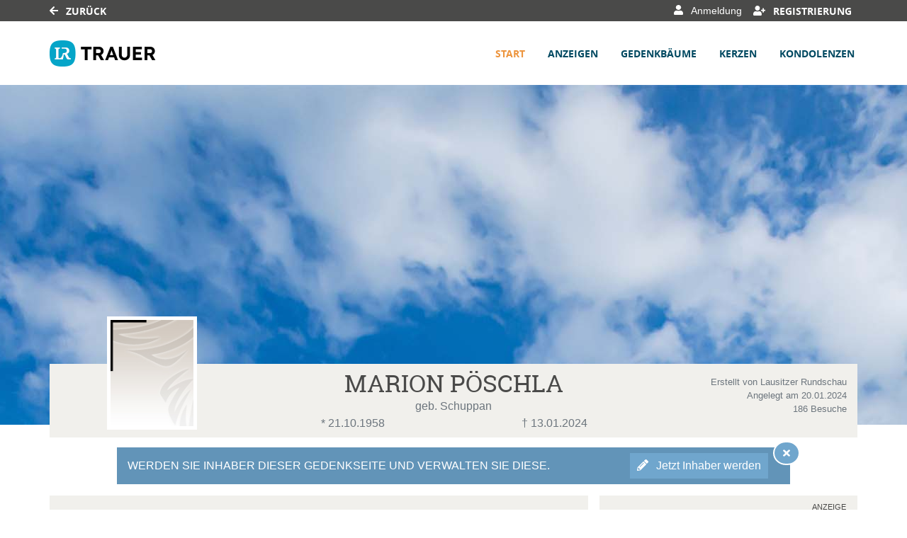

--- FILE ---
content_type: text/css
request_url: https://lr-online.trauer.de/data/134/templates/66_themesite.min.css?ts=14062023143812
body_size: 52742
content:
/*!
*
*   Theming Template
*   LH:             134
*   Date:           06/14/2023 14:38:11
*   -------------------------------------------
*   Primary:        #6294b8
*   Secondary:      #70a6cd
*   Light:          #f1f0ec
*   Middle:         #878787
*   Dark:           #4a4a49
*   -------------------------------------------
*   EnableRounded:  true
*
*/@font-face{font-family:"robotoslab_regular";src:url("/Content/Fonts/robotoslab/robotoslab-regular-webfont.eot");src:url("/Content/Fonts/robotoslab/robotoslab-regular-webfont.eot?#iefix") format("embedded-opentype"),url("/Content/Fonts/robotoslab/robotoslab-regular-webfont.woff") format("woff"),url("/Content/Fonts/robotoslab/robotoslab-regular-webfont.ttf") format("truetype"),url("/Content/Fonts/robotoslab/robotoslab-regular-webfont.svg#roboto_slabregular") format("svg");font-weight:normal;font-style:normal;font-display:swap}@font-face{font-family:"opensans_condensedbold";src:url("/Content/Fonts/opensans/opensans-condbold-webfont.eot");src:url("/Content/Fonts/opensans/opensans-condbold-webfont.eot?#iefix") format("embedded-opentype"),url("/Content/Fonts/opensans/opensans-condbold-webfont.woff") format("woff"),url("/Content/Fonts/opensans/opensans-condbold-webfont.ttf") format("truetype"),url("/Content/Fonts/opensans/opensans-condbold-webfont.svg#opensans_condensedbold") format("svg");font-weight:normal;font-style:normal;font-display:swap}@font-face{font-family:"opensans_regular";src:url("/Content/Fonts/opensans/opensans-regular-webfont.eot");src:url("/Content/Fonts/opensans/opensans-regular-webfont.eot?#iefix") format("embedded-opentype"),url("/Content/Fonts/opensans/opensans-regular-webfont.woff") format("woff"),url("/Content/Fonts/opensans/opensans-regular-webfont.ttf") format("truetype"),url("/Content/Fonts/opensans/opensans-regular-webfont.svg#opensans_regular") format("svg");font-weight:normal;font-style:normal;font-display:swap}@font-face{font-family:"opensans_bold";src:url("/Content/Fonts/opensans/opensans-bold-webfont.eot");src:url("/Content/Fonts/opensans/opensans-bold-webfont.eot?#iefix") format("embedded-opentype"),url("/Content/Fonts/opensans/opensans-bold-webfont.woff") format("woff"),url("/Content/Fonts/opensans/opensans-bold-webfont.ttf") format("truetype"),url("/Content/Fonts/opensans/opensans-bold-webfont.svg#opensans_bold") format("svg");font-weight:normal;font-style:normal;font-display:swap}/*!
 * Bootstrap v4.1.3 (https://getbootstrap.com/)
 * Copyright 2011-2018 The Bootstrap Authors
 * Copyright 2011-2018 Twitter, Inc.
 * Licensed under MIT (https://github.com/twbs/bootstrap/blob/master/LICENSE)
 */:root{--blue: #007bff;--indigo: #6610f2;--purple: #6f42c1;--pink: #e83e8c;--red: #dc3545;--orange: #fd7e14;--yellow: #ffc107;--green: #28a745;--teal: #20c997;--cyan: #17a2b8;--white: #fff;--gray: #6c757d;--gray-dark: #343a40;--primary: #6294b8;--secondary: #70a6cd;--success: #28a745;--info: #17a2b8;--warning: #ffc107;--danger: #dc3545;--light: #f1f0ec;--dark: #4a4a49;--middle: #878787;--overlay: #007b8e;--green: #28a745;--blue: #007bff;--red: #dc3545;--yellow: #ffc107;--black: #000;--breakpoint-xs: 0;--breakpoint-sm: 576px;--breakpoint-md: 768px;--breakpoint-lg: 992px;--breakpoint-xl: 1200px;--breakpoint-xxl: 2000px;--font-family-sans-serif: -apple-system, BlinkMacSystemFont, "Segoe UI", Roboto, "Helvetica Neue", Arial, sans-serif, "Apple Color Emoji", "Segoe UI Emoji", "Segoe UI Symbol", "Noto Color Emoji";--font-family-monospace: SFMono-Regular, Menlo, Monaco, Consolas, "Liberation Mono", "Courier New", monospace}*,*::before,*::after{box-sizing:border-box}html{font-family:sans-serif;line-height:1.15;-webkit-text-size-adjust:100%;-ms-text-size-adjust:100%;-ms-overflow-style:scrollbar;-webkit-tap-highlight-color:rgba(0,0,0,0)}@-ms-viewport{width:device-width}article,aside,figcaption,figure,footer,header,hgroup,main,nav,section{display:block}body{margin:0;font-family:"Arial","Helvetica",sans-serif;font-size:1rem;font-weight:400;line-height:1.5;color:#4a4a49;text-align:left;background-color:#fff}[tabindex="-1"]:focus{outline:0 !important}hr{box-sizing:content-box;height:0;overflow:visible}h1,h2,h3,h4,h5,h6{margin-top:0;margin-bottom:.5rem}p{margin-top:0;margin-bottom:1rem}abbr[title],abbr[data-original-title]{text-decoration:underline;text-decoration:underline dotted;cursor:help;border-bottom:0}address{margin-bottom:1rem;font-style:normal;line-height:inherit}ol,ul,dl{margin-top:0;margin-bottom:1rem}ol ol,ul ul,ol ul,ul ol{margin-bottom:0}dt{font-weight:700}dd{margin-bottom:.5rem;margin-left:0}blockquote{margin:0 0 1rem}dfn{font-style:italic}b,strong{font-weight:bolder}small{font-size:80%}sub,sup{position:relative;font-size:75%;line-height:0;vertical-align:baseline}sub{bottom:-0.25em}sup{top:-0.5em}a{color:#4a4a49;text-decoration:none;background-color:transparent;-webkit-text-decoration-skip:objects}a:hover{color:#6294b8;text-decoration:none}a:not([href]):not([tabindex]){color:inherit;text-decoration:none}a:not([href]):not([tabindex]):hover,a:not([href]):not([tabindex]):focus{color:inherit;text-decoration:none}a:not([href]):not([tabindex]):focus{outline:0}pre,code,kbd,samp{font-family:SFMono-Regular,Menlo,Monaco,Consolas,"Liberation Mono","Courier New",monospace;font-size:1em}pre{margin-top:0;margin-bottom:1rem;overflow:auto;-ms-overflow-style:scrollbar}figure{margin:0 0 1rem}img{vertical-align:middle;border-style:none}svg{overflow:hidden;vertical-align:middle}table{border-collapse:collapse}caption{padding-top:.75rem;padding-bottom:.75rem;color:#6c757d;text-align:left;caption-side:bottom}th{text-align:inherit}label{display:inline-block;margin-bottom:.5rem}button{border-radius:0}button:focus{outline:1px dotted;outline:5px auto -webkit-focus-ring-color}input,button,select,optgroup,textarea{margin:0;font-family:inherit;font-size:inherit;line-height:inherit}button,input{overflow:visible}button,select{text-transform:none}button,html [type=button],[type=reset],[type=submit]{-webkit-appearance:button}button::-moz-focus-inner,[type=button]::-moz-focus-inner,[type=reset]::-moz-focus-inner,[type=submit]::-moz-focus-inner{padding:0;border-style:none}input[type=radio],input[type=checkbox]{box-sizing:border-box;padding:0}input[type=date],input[type=time],input[type=datetime-local],input[type=month]{-webkit-appearance:listbox}textarea{overflow:auto;resize:vertical}fieldset{min-width:0;padding:0;margin:0;border:0}legend{display:block;width:100%;max-width:100%;padding:0;margin-bottom:.5rem;font-size:1.5rem;line-height:inherit;color:inherit;white-space:normal}progress{vertical-align:baseline}[type=number]::-webkit-inner-spin-button,[type=number]::-webkit-outer-spin-button{height:auto}[type=search]{outline-offset:-2px;-webkit-appearance:none}[type=search]::-webkit-search-cancel-button,[type=search]::-webkit-search-decoration{-webkit-appearance:none}::-webkit-file-upload-button{font:inherit;-webkit-appearance:button}output{display:inline-block}summary{display:list-item;cursor:pointer}template{display:none}[hidden]{display:none !important}h1,h2,h3,h4,h5,h6,.h1,.h2,.h3,.h4,.h5,.h6{margin-bottom:.5rem;font-family:inherit;font-weight:500;line-height:1.2;color:inherit}h1,.h1{font-size:34px}h2,.h2{font-size:14px}h3,.h3{font-size:14px}h4,.h4{font-size:20px}h5,.h5{font-size:14px}h6,.h6{font-size:1rem}.lead{font-size:1.25rem;font-weight:300}.display-1{font-size:48px;font-weight:300;line-height:1.2}.display-2{font-size:38px;font-weight:300;line-height:1.2}.display-3{font-size:28px;font-weight:300;line-height:1.2}.display-4{font-size:18px;font-weight:300;line-height:1.2}hr{margin-top:1rem;margin-bottom:1rem;border:0;border-top:2px solid rgba(0,0,0,.1)}small,.small{font-size:80%;font-weight:400}mark,.mark{padding:.2em;background-color:#fcf8e3}.list-unstyled{padding-left:0;list-style:none}.list-inline{padding-left:0;list-style:none}.list-inline-item{display:inline-block}.list-inline-item:not(:last-child){margin-right:.5rem}.initialism{font-size:90%;text-transform:uppercase}.blockquote{margin-bottom:1rem;font-size:1.25rem}.blockquote-footer{display:block;font-size:80%;color:#6c757d}.blockquote-footer::before{content:"— "}.img-fluid{max-width:100%;height:auto}.img-thumbnail{padding:.25rem;background-color:#fff;border:2px solid #dee2e6;border-radius:1.5rem;max-width:100%;height:auto}.figure{display:inline-block}.figure-img{margin-bottom:.5rem;line-height:1}.figure-caption{font-size:90%;color:#6c757d}code{font-size:87.5%;color:#e83e8c;word-break:break-word}a > code{color:inherit}kbd{padding:.2rem .4rem;font-size:87.5%;color:#fff;background-color:#212529;border-radius:.2rem}kbd kbd{padding:0;font-size:100%;font-weight:700}pre{display:block;font-size:87.5%;color:#212529}pre code{font-size:inherit;color:inherit;word-break:normal}.pre-scrollable{max-height:340px;overflow-y:scroll}.container{width:100%;padding-right:15px;padding-left:15px;margin-right:auto;margin-left:auto}@media(min-width: 576px){.container{max-width:540px}}@media(min-width: 768px){.container{max-width:720px}}@media(min-width: 992px){.container{max-width:960px}}@media(min-width: 1200px){.container{max-width:1140px}}.container-fluid{width:100%;padding-right:15px;padding-left:15px;margin-right:auto;margin-left:auto}.row{display:flex;flex-wrap:wrap;margin-right:-15px;margin-left:-15px}.no-gutters{margin-right:0;margin-left:0}.no-gutters > .col,.no-gutters > [class*=col-]{padding-right:0;padding-left:0}.col-xxl,.col-xxl-auto,.col-xxl-12,.col-xxl-11,.col-xxl-10,.col-xxl-9,.col-xxl-8,.col-xxl-7,.col-xxl-6,.col-xxl-5,.col-xxl-4,.col-xxl-3,.col-xxl-2,.col-xxl-1,.col-xl,.col-xl-auto,.col-xl-12,.col-xl-11,.col-xl-10,.col-xl-9,.col-xl-8,.col-xl-7,.col-xl-6,.col-xl-5,.col-xl-4,.col-xl-3,.col-xl-2,.col-xl-1,.col-lg,.col-lg-auto,.col-lg-12,.col-lg-11,.col-lg-10,.col-lg-9,.col-lg-8,.col-lg-7,.col-lg-6,.col-lg-5,.col-lg-4,.col-lg-3,.col-lg-2,.col-lg-1,.col-md,.col-md-auto,.col-md-12,.col-md-11,.col-md-10,.col-md-9,.col-md-8,.col-md-7,.col-md-6,.col-md-5,.col-md-4,.col-md-3,.col-md-2,.col-md-1,.col-sm,.col-sm-auto,.col-sm-12,.col-sm-11,.col-sm-10,.col-sm-9,.col-sm-8,.col-sm-7,.col-sm-6,.col-sm-5,.col-sm-4,.col-sm-3,.col-sm-2,.col-sm-1,.col,.col-auto,.col-12,.col-11,.col-10,.col-9,.col-8,.col-7,.col-6,.col-5,.col-4,.col-3,.col-2,.col-1{position:relative;width:100%;min-height:1px;padding-right:15px;padding-left:15px}.col{flex-basis:0;flex-grow:1;max-width:100%}.col-auto{flex:0 0 auto;width:auto;max-width:none}.col-1{flex:0 0 8.3333333333%;max-width:8.3333333333%}.col-2{flex:0 0 16.6666666667%;max-width:16.6666666667%}.col-3{flex:0 0 25%;max-width:25%}.col-4{flex:0 0 33.3333333333%;max-width:33.3333333333%}.col-5{flex:0 0 41.6666666667%;max-width:41.6666666667%}.col-6{flex:0 0 50%;max-width:50%}.col-7{flex:0 0 58.3333333333%;max-width:58.3333333333%}.col-8{flex:0 0 66.6666666667%;max-width:66.6666666667%}.col-9{flex:0 0 75%;max-width:75%}.col-10{flex:0 0 83.3333333333%;max-width:83.3333333333%}.col-11{flex:0 0 91.6666666667%;max-width:91.6666666667%}.col-12{flex:0 0 100%;max-width:100%}.order-first{order:-1}.order-last{order:13}.order-0{order:0}.order-1{order:1}.order-2{order:2}.order-3{order:3}.order-4{order:4}.order-5{order:5}.order-6{order:6}.order-7{order:7}.order-8{order:8}.order-9{order:9}.order-10{order:10}.order-11{order:11}.order-12{order:12}.offset-1{margin-left:8.3333333333%}.offset-2{margin-left:16.6666666667%}.offset-3{margin-left:25%}.offset-4{margin-left:33.3333333333%}.offset-5{margin-left:41.6666666667%}.offset-6{margin-left:50%}.offset-7{margin-left:58.3333333333%}.offset-8{margin-left:66.6666666667%}.offset-9{margin-left:75%}.offset-10{margin-left:83.3333333333%}.offset-11{margin-left:91.6666666667%}@media(min-width: 576px){.col-sm{flex-basis:0;flex-grow:1;max-width:100%}.col-sm-auto{flex:0 0 auto;width:auto;max-width:none}.col-sm-1{flex:0 0 8.3333333333%;max-width:8.3333333333%}.col-sm-2{flex:0 0 16.6666666667%;max-width:16.6666666667%}.col-sm-3{flex:0 0 25%;max-width:25%}.col-sm-4{flex:0 0 33.3333333333%;max-width:33.3333333333%}.col-sm-5{flex:0 0 41.6666666667%;max-width:41.6666666667%}.col-sm-6{flex:0 0 50%;max-width:50%}.col-sm-7{flex:0 0 58.3333333333%;max-width:58.3333333333%}.col-sm-8{flex:0 0 66.6666666667%;max-width:66.6666666667%}.col-sm-9{flex:0 0 75%;max-width:75%}.col-sm-10{flex:0 0 83.3333333333%;max-width:83.3333333333%}.col-sm-11{flex:0 0 91.6666666667%;max-width:91.6666666667%}.col-sm-12{flex:0 0 100%;max-width:100%}.order-sm-first{order:-1}.order-sm-last{order:13}.order-sm-0{order:0}.order-sm-1{order:1}.order-sm-2{order:2}.order-sm-3{order:3}.order-sm-4{order:4}.order-sm-5{order:5}.order-sm-6{order:6}.order-sm-7{order:7}.order-sm-8{order:8}.order-sm-9{order:9}.order-sm-10{order:10}.order-sm-11{order:11}.order-sm-12{order:12}.offset-sm-0{margin-left:0}.offset-sm-1{margin-left:8.3333333333%}.offset-sm-2{margin-left:16.6666666667%}.offset-sm-3{margin-left:25%}.offset-sm-4{margin-left:33.3333333333%}.offset-sm-5{margin-left:41.6666666667%}.offset-sm-6{margin-left:50%}.offset-sm-7{margin-left:58.3333333333%}.offset-sm-8{margin-left:66.6666666667%}.offset-sm-9{margin-left:75%}.offset-sm-10{margin-left:83.3333333333%}.offset-sm-11{margin-left:91.6666666667%}}@media(min-width: 768px){.col-md{flex-basis:0;flex-grow:1;max-width:100%}.col-md-auto{flex:0 0 auto;width:auto;max-width:none}.col-md-1{flex:0 0 8.3333333333%;max-width:8.3333333333%}.col-md-2{flex:0 0 16.6666666667%;max-width:16.6666666667%}.col-md-3{flex:0 0 25%;max-width:25%}.col-md-4{flex:0 0 33.3333333333%;max-width:33.3333333333%}.col-md-5{flex:0 0 41.6666666667%;max-width:41.6666666667%}.col-md-6{flex:0 0 50%;max-width:50%}.col-md-7{flex:0 0 58.3333333333%;max-width:58.3333333333%}.col-md-8{flex:0 0 66.6666666667%;max-width:66.6666666667%}.col-md-9{flex:0 0 75%;max-width:75%}.col-md-10{flex:0 0 83.3333333333%;max-width:83.3333333333%}.col-md-11{flex:0 0 91.6666666667%;max-width:91.6666666667%}.col-md-12{flex:0 0 100%;max-width:100%}.order-md-first{order:-1}.order-md-last{order:13}.order-md-0{order:0}.order-md-1{order:1}.order-md-2{order:2}.order-md-3{order:3}.order-md-4{order:4}.order-md-5{order:5}.order-md-6{order:6}.order-md-7{order:7}.order-md-8{order:8}.order-md-9{order:9}.order-md-10{order:10}.order-md-11{order:11}.order-md-12{order:12}.offset-md-0{margin-left:0}.offset-md-1{margin-left:8.3333333333%}.offset-md-2{margin-left:16.6666666667%}.offset-md-3{margin-left:25%}.offset-md-4{margin-left:33.3333333333%}.offset-md-5{margin-left:41.6666666667%}.offset-md-6{margin-left:50%}.offset-md-7{margin-left:58.3333333333%}.offset-md-8{margin-left:66.6666666667%}.offset-md-9{margin-left:75%}.offset-md-10{margin-left:83.3333333333%}.offset-md-11{margin-left:91.6666666667%}}@media(min-width: 992px){.col-lg{flex-basis:0;flex-grow:1;max-width:100%}.col-lg-auto{flex:0 0 auto;width:auto;max-width:none}.col-lg-1{flex:0 0 8.3333333333%;max-width:8.3333333333%}.col-lg-2{flex:0 0 16.6666666667%;max-width:16.6666666667%}.col-lg-3{flex:0 0 25%;max-width:25%}.col-lg-4{flex:0 0 33.3333333333%;max-width:33.3333333333%}.col-lg-5{flex:0 0 41.6666666667%;max-width:41.6666666667%}.col-lg-6{flex:0 0 50%;max-width:50%}.col-lg-7{flex:0 0 58.3333333333%;max-width:58.3333333333%}.col-lg-8{flex:0 0 66.6666666667%;max-width:66.6666666667%}.col-lg-9{flex:0 0 75%;max-width:75%}.col-lg-10{flex:0 0 83.3333333333%;max-width:83.3333333333%}.col-lg-11{flex:0 0 91.6666666667%;max-width:91.6666666667%}.col-lg-12{flex:0 0 100%;max-width:100%}.order-lg-first{order:-1}.order-lg-last{order:13}.order-lg-0{order:0}.order-lg-1{order:1}.order-lg-2{order:2}.order-lg-3{order:3}.order-lg-4{order:4}.order-lg-5{order:5}.order-lg-6{order:6}.order-lg-7{order:7}.order-lg-8{order:8}.order-lg-9{order:9}.order-lg-10{order:10}.order-lg-11{order:11}.order-lg-12{order:12}.offset-lg-0{margin-left:0}.offset-lg-1{margin-left:8.3333333333%}.offset-lg-2{margin-left:16.6666666667%}.offset-lg-3{margin-left:25%}.offset-lg-4{margin-left:33.3333333333%}.offset-lg-5{margin-left:41.6666666667%}.offset-lg-6{margin-left:50%}.offset-lg-7{margin-left:58.3333333333%}.offset-lg-8{margin-left:66.6666666667%}.offset-lg-9{margin-left:75%}.offset-lg-10{margin-left:83.3333333333%}.offset-lg-11{margin-left:91.6666666667%}}@media(min-width: 1200px){.col-xl{flex-basis:0;flex-grow:1;max-width:100%}.col-xl-auto{flex:0 0 auto;width:auto;max-width:none}.col-xl-1{flex:0 0 8.3333333333%;max-width:8.3333333333%}.col-xl-2{flex:0 0 16.6666666667%;max-width:16.6666666667%}.col-xl-3{flex:0 0 25%;max-width:25%}.col-xl-4{flex:0 0 33.3333333333%;max-width:33.3333333333%}.col-xl-5{flex:0 0 41.6666666667%;max-width:41.6666666667%}.col-xl-6{flex:0 0 50%;max-width:50%}.col-xl-7{flex:0 0 58.3333333333%;max-width:58.3333333333%}.col-xl-8{flex:0 0 66.6666666667%;max-width:66.6666666667%}.col-xl-9{flex:0 0 75%;max-width:75%}.col-xl-10{flex:0 0 83.3333333333%;max-width:83.3333333333%}.col-xl-11{flex:0 0 91.6666666667%;max-width:91.6666666667%}.col-xl-12{flex:0 0 100%;max-width:100%}.order-xl-first{order:-1}.order-xl-last{order:13}.order-xl-0{order:0}.order-xl-1{order:1}.order-xl-2{order:2}.order-xl-3{order:3}.order-xl-4{order:4}.order-xl-5{order:5}.order-xl-6{order:6}.order-xl-7{order:7}.order-xl-8{order:8}.order-xl-9{order:9}.order-xl-10{order:10}.order-xl-11{order:11}.order-xl-12{order:12}.offset-xl-0{margin-left:0}.offset-xl-1{margin-left:8.3333333333%}.offset-xl-2{margin-left:16.6666666667%}.offset-xl-3{margin-left:25%}.offset-xl-4{margin-left:33.3333333333%}.offset-xl-5{margin-left:41.6666666667%}.offset-xl-6{margin-left:50%}.offset-xl-7{margin-left:58.3333333333%}.offset-xl-8{margin-left:66.6666666667%}.offset-xl-9{margin-left:75%}.offset-xl-10{margin-left:83.3333333333%}.offset-xl-11{margin-left:91.6666666667%}}@media(min-width: 2000px){.col-xxl{flex-basis:0;flex-grow:1;max-width:100%}.col-xxl-auto{flex:0 0 auto;width:auto;max-width:none}.col-xxl-1{flex:0 0 8.3333333333%;max-width:8.3333333333%}.col-xxl-2{flex:0 0 16.6666666667%;max-width:16.6666666667%}.col-xxl-3{flex:0 0 25%;max-width:25%}.col-xxl-4{flex:0 0 33.3333333333%;max-width:33.3333333333%}.col-xxl-5{flex:0 0 41.6666666667%;max-width:41.6666666667%}.col-xxl-6{flex:0 0 50%;max-width:50%}.col-xxl-7{flex:0 0 58.3333333333%;max-width:58.3333333333%}.col-xxl-8{flex:0 0 66.6666666667%;max-width:66.6666666667%}.col-xxl-9{flex:0 0 75%;max-width:75%}.col-xxl-10{flex:0 0 83.3333333333%;max-width:83.3333333333%}.col-xxl-11{flex:0 0 91.6666666667%;max-width:91.6666666667%}.col-xxl-12{flex:0 0 100%;max-width:100%}.order-xxl-first{order:-1}.order-xxl-last{order:13}.order-xxl-0{order:0}.order-xxl-1{order:1}.order-xxl-2{order:2}.order-xxl-3{order:3}.order-xxl-4{order:4}.order-xxl-5{order:5}.order-xxl-6{order:6}.order-xxl-7{order:7}.order-xxl-8{order:8}.order-xxl-9{order:9}.order-xxl-10{order:10}.order-xxl-11{order:11}.order-xxl-12{order:12}.offset-xxl-0{margin-left:0}.offset-xxl-1{margin-left:8.3333333333%}.offset-xxl-2{margin-left:16.6666666667%}.offset-xxl-3{margin-left:25%}.offset-xxl-4{margin-left:33.3333333333%}.offset-xxl-5{margin-left:41.6666666667%}.offset-xxl-6{margin-left:50%}.offset-xxl-7{margin-left:58.3333333333%}.offset-xxl-8{margin-left:66.6666666667%}.offset-xxl-9{margin-left:75%}.offset-xxl-10{margin-left:83.3333333333%}.offset-xxl-11{margin-left:91.6666666667%}}.table{width:100%;margin-bottom:1rem;background-color:transparent}.table th,.table td{padding:.75rem;vertical-align:top;border-top:2px solid #dee2e6}.table thead th{vertical-align:bottom;border-bottom:4px solid #dee2e6}.table tbody + tbody{border-top:4px solid #dee2e6}.table .table{background-color:#fff}.table-sm th,.table-sm td{padding:.3rem}.table-bordered{border:2px solid #dee2e6}.table-bordered th,.table-bordered td{border:2px solid #dee2e6}.table-bordered thead th,.table-bordered thead td{border-bottom-width:4px}.table-borderless th,.table-borderless td,.table-borderless thead th,.table-borderless tbody + tbody{border:0}.table-striped tbody tr:nth-of-type(odd){background-color:rgba(0,0,0,.05)}.table-hover tbody tr:hover{background-color:rgba(0,0,0,.075)}.table-primary,.table-primary > th,.table-primary > td{background-color:#d3e1eb}.table-hover .table-primary:hover{background-color:#c1d5e3}.table-hover .table-primary:hover > td,.table-hover .table-primary:hover > th{background-color:#c1d5e3}.table-secondary,.table-secondary > th,.table-secondary > td{background-color:#d7e6f1}.table-hover .table-secondary:hover{background-color:#c4daea}.table-hover .table-secondary:hover > td,.table-hover .table-secondary:hover > th{background-color:#c4daea}.table-success,.table-success > th,.table-success > td{background-color:#c3e6cb}.table-hover .table-success:hover{background-color:#b1dfbb}.table-hover .table-success:hover > td,.table-hover .table-success:hover > th{background-color:#b1dfbb}.table-info,.table-info > th,.table-info > td{background-color:#bee5eb}.table-hover .table-info:hover{background-color:#abdde5}.table-hover .table-info:hover > td,.table-hover .table-info:hover > th{background-color:#abdde5}.table-warning,.table-warning > th,.table-warning > td{background-color:#ffeeba}.table-hover .table-warning:hover{background-color:#ffe8a1}.table-hover .table-warning:hover > td,.table-hover .table-warning:hover > th{background-color:#ffe8a1}.table-danger,.table-danger > th,.table-danger > td{background-color:#f5c6cb}.table-hover .table-danger:hover{background-color:#f1b0b7}.table-hover .table-danger:hover > td,.table-hover .table-danger:hover > th{background-color:#f1b0b7}.table-light,.table-light > th,.table-light > td{background-color:#fbfbfa}.table-hover .table-light:hover{background-color:#f0f0ec}.table-hover .table-light:hover > td,.table-hover .table-light:hover > th{background-color:#f0f0ec}.table-dark,.table-dark > th,.table-dark > td{background-color:#ccc}.table-hover .table-dark:hover{background-color:#bfbfbf}.table-hover .table-dark:hover > td,.table-hover .table-dark:hover > th{background-color:#bfbfbf}.table-middle,.table-middle > th,.table-middle > td{background-color:#ddd}.table-hover .table-middle:hover{background-color:#d0d0d0}.table-hover .table-middle:hover > td,.table-hover .table-middle:hover > th{background-color:#d0d0d0}.table-overlay,.table-overlay > th,.table-overlay > td{background-color:#b8dadf}.table-hover .table-overlay:hover{background-color:#a6d1d7}.table-hover .table-overlay:hover > td,.table-hover .table-overlay:hover > th{background-color:#a6d1d7}.table-green,.table-green > th,.table-green > td{background-color:#c3e6cb}.table-hover .table-green:hover{background-color:#b1dfbb}.table-hover .table-green:hover > td,.table-hover .table-green:hover > th{background-color:#b1dfbb}.table-blue,.table-blue > th,.table-blue > td{background-color:#b8daff}.table-hover .table-blue:hover{background-color:#9fcdff}.table-hover .table-blue:hover > td,.table-hover .table-blue:hover > th{background-color:#9fcdff}.table-red,.table-red > th,.table-red > td{background-color:#f5c6cb}.table-hover .table-red:hover{background-color:#f1b0b7}.table-hover .table-red:hover > td,.table-hover .table-red:hover > th{background-color:#f1b0b7}.table-yellow,.table-yellow > th,.table-yellow > td{background-color:#ffeeba}.table-hover .table-yellow:hover{background-color:#ffe8a1}.table-hover .table-yellow:hover > td,.table-hover .table-yellow:hover > th{background-color:#ffe8a1}.table-black,.table-black > th,.table-black > td{background-color:#b8b8b8}.table-hover .table-black:hover{background-color:#ababab}.table-hover .table-black:hover > td,.table-hover .table-black:hover > th{background-color:#ababab}.table-active,.table-active > th,.table-active > td{background-color:rgba(0,0,0,.075)}.table-hover .table-active:hover{background-color:rgba(0,0,0,.075)}.table-hover .table-active:hover > td,.table-hover .table-active:hover > th{background-color:rgba(0,0,0,.075)}.table .thead-dark th{color:#fff;background-color:#212529;border-color:#32383e}.table .thead-light th{color:#495057;background-color:#e9ecef;border-color:#dee2e6}.table-dark{color:#fff;background-color:#212529}.table-dark th,.table-dark td,.table-dark thead th{border-color:#32383e}.table-dark.table-bordered{border:0}.table-dark.table-striped tbody tr:nth-of-type(odd){background-color:rgba(255,255,255,.05)}.table-dark.table-hover tbody tr:hover{background-color:rgba(255,255,255,.075)}@media(max-width: 575.98px){.table-responsive-sm{display:block;width:100%;overflow-x:auto;-webkit-overflow-scrolling:touch;-ms-overflow-style:-ms-autohiding-scrollbar}.table-responsive-sm > .table-bordered{border:0}}@media(max-width: 767.98px){.table-responsive-md{display:block;width:100%;overflow-x:auto;-webkit-overflow-scrolling:touch;-ms-overflow-style:-ms-autohiding-scrollbar}.table-responsive-md > .table-bordered{border:0}}@media(max-width: 991.98px){.table-responsive-lg{display:block;width:100%;overflow-x:auto;-webkit-overflow-scrolling:touch;-ms-overflow-style:-ms-autohiding-scrollbar}.table-responsive-lg > .table-bordered{border:0}}@media(max-width: 1199.98px){.table-responsive-xl{display:block;width:100%;overflow-x:auto;-webkit-overflow-scrolling:touch;-ms-overflow-style:-ms-autohiding-scrollbar}.table-responsive-xl > .table-bordered{border:0}}@media(max-width: 1999.98px){.table-responsive-xxl{display:block;width:100%;overflow-x:auto;-webkit-overflow-scrolling:touch;-ms-overflow-style:-ms-autohiding-scrollbar}.table-responsive-xxl > .table-bordered{border:0}}.table-responsive{display:block;width:100%;overflow-x:auto;-webkit-overflow-scrolling:touch;-ms-overflow-style:-ms-autohiding-scrollbar}.table-responsive > .table-bordered{border:0}.form-control{display:block;width:100%;height:calc(2.25rem + 4px);padding:.375rem .75rem;font-size:1rem;line-height:1.5;color:#495057;background-color:#fff;background-clip:padding-box;border:2px solid #ced4da;border-radius:0;transition:border-color .15s ease-in-out,box-shadow .15s ease-in-out}@media screen and (prefers-reduced-motion: reduce){.form-control{transition:none}}.form-control::-ms-expand{background-color:transparent;border:0}.form-control:focus{color:#495057;background-color:#fff;border-color:#bad0e0;outline:0;box-shadow:0 0 0 .2rem rgba(98,148,184,.25)}.form-control::placeholder{color:#6c757d;opacity:1}.form-control:disabled,.form-control[readonly]{background-color:#e9ecef;opacity:1}select.form-control:focus::-ms-value{color:#495057;background-color:#fff}.form-control-file,.form-control-range{display:block;width:100%}.col-form-label{padding-top:calc(0.375rem + 2px);padding-bottom:calc(0.375rem + 2px);margin-bottom:0;font-size:inherit;line-height:1.5}.col-form-label-lg{padding-top:calc(0.5rem + 2px);padding-bottom:calc(0.5rem + 2px);font-size:1.25rem;line-height:1.5}.col-form-label-sm{padding-top:calc(0.25rem + 2px);padding-bottom:calc(0.25rem + 2px);font-size:.875rem;line-height:1.5}.form-control-plaintext{display:block;width:100%;padding-top:.375rem;padding-bottom:.375rem;margin-bottom:0;line-height:1.5;color:#4a4a49;background-color:transparent;border:solid transparent;border-width:2px 0}.form-control-plaintext.form-control-sm,.form-control-plaintext.form-control-lg{padding-right:0;padding-left:0}.form-control-sm{height:calc(1.8125rem + 4px);padding:.25rem .5rem;font-size:.875rem;line-height:1.5;border-radius:.2rem}.form-control-lg{height:calc(2.875rem + 4px);padding:.5rem 1rem;font-size:1.25rem;line-height:1.5;border-radius:.3rem}select.form-control[size],select.form-control[multiple]{height:auto}textarea.form-control{height:auto}.form-group{margin-bottom:1rem}.form-text{display:block;margin-top:.25rem}.form-row{display:flex;flex-wrap:wrap;margin-right:-5px;margin-left:-5px}.form-row > .col,.form-row > [class*=col-]{padding-right:5px;padding-left:5px}.form-check{position:relative;display:block;padding-left:1.25rem}.form-check-input{position:absolute;margin-top:.3rem;margin-left:-1.25rem}.form-check-input:disabled ~ .form-check-label{color:#6c757d}.form-check-label{margin-bottom:0}.form-check-inline{display:inline-flex;align-items:center;padding-left:0;margin-right:.75rem}.form-check-inline .form-check-input{position:static;margin-top:0;margin-right:.3125rem;margin-left:0}.valid-feedback{display:none;width:100%;margin-top:.25rem;font-size:80%;color:#28a745}.valid-tooltip{position:absolute;top:100%;z-index:5;display:none;max-width:100%;padding:.25rem .5rem;margin-top:.1rem;font-size:.875rem;line-height:1.5;color:#fff;background-color:rgba(40,167,69,.9);border-radius:1.5rem}.was-validated .form-control:valid,.form-control.is-valid,.was-validated .custom-select:valid,.custom-select.is-valid{border-color:#28a745}.was-validated .form-control:valid:focus,.form-control.is-valid:focus,.was-validated .custom-select:valid:focus,.custom-select.is-valid:focus{border-color:#28a745;box-shadow:0 0 0 .2rem rgba(40,167,69,.25)}.was-validated .form-control:valid ~ .valid-feedback,.was-validated .form-control:valid ~ .valid-tooltip,.form-control.is-valid ~ .valid-feedback,.form-control.is-valid ~ .valid-tooltip,.was-validated .custom-select:valid ~ .valid-feedback,.was-validated .custom-select:valid ~ .valid-tooltip,.custom-select.is-valid ~ .valid-feedback,.custom-select.is-valid ~ .valid-tooltip{display:block}.was-validated .form-control-file:valid ~ .valid-feedback,.was-validated .form-control-file:valid ~ .valid-tooltip,.form-control-file.is-valid ~ .valid-feedback,.form-control-file.is-valid ~ .valid-tooltip{display:block}.was-validated .form-check-input:valid ~ .form-check-label,.form-check-input.is-valid ~ .form-check-label{color:#28a745}.was-validated .form-check-input:valid ~ .valid-feedback,.was-validated .form-check-input:valid ~ .valid-tooltip,.form-check-input.is-valid ~ .valid-feedback,.form-check-input.is-valid ~ .valid-tooltip{display:block}.was-validated .custom-control-input:valid ~ .custom-control-label,.custom-control-input.is-valid ~ .custom-control-label{color:#28a745}.was-validated .custom-control-input:valid ~ .custom-control-label::before,.custom-control-input.is-valid ~ .custom-control-label::before{background-color:#71dd8a}.was-validated .custom-control-input:valid ~ .valid-feedback,.was-validated .custom-control-input:valid ~ .valid-tooltip,.custom-control-input.is-valid ~ .valid-feedback,.custom-control-input.is-valid ~ .valid-tooltip{display:block}.was-validated .custom-control-input:valid:checked ~ .custom-control-label::before,.custom-control-input.is-valid:checked ~ .custom-control-label::before{background-color:#34ce57}.was-validated .custom-control-input:valid:focus ~ .custom-control-label::before,.custom-control-input.is-valid:focus ~ .custom-control-label::before{box-shadow:0 0 0 1px #fff,0 0 0 .2rem rgba(40,167,69,.25)}.was-validated .custom-file-input:valid ~ .custom-file-label,.custom-file-input.is-valid ~ .custom-file-label{border-color:#28a745}.was-validated .custom-file-input:valid ~ .custom-file-label::after,.custom-file-input.is-valid ~ .custom-file-label::after{border-color:inherit}.was-validated .custom-file-input:valid ~ .valid-feedback,.was-validated .custom-file-input:valid ~ .valid-tooltip,.custom-file-input.is-valid ~ .valid-feedback,.custom-file-input.is-valid ~ .valid-tooltip{display:block}.was-validated .custom-file-input:valid:focus ~ .custom-file-label,.custom-file-input.is-valid:focus ~ .custom-file-label{box-shadow:0 0 0 .2rem rgba(40,167,69,.25)}.invalid-feedback{display:none;width:100%;margin-top:.25rem;font-size:80%;color:#dc3545}.invalid-tooltip{position:absolute;top:100%;z-index:5;display:none;max-width:100%;padding:.25rem .5rem;margin-top:.1rem;font-size:.875rem;line-height:1.5;color:#fff;background-color:rgba(220,53,69,.9);border-radius:1.5rem}.was-validated .form-control:invalid,.form-control.is-invalid,.form-control.input-validation-error,.was-validated .custom-select:invalid,.custom-select.is-invalid,.custom-select.input-validation-error{border-color:#dc3545}.was-validated .form-control:invalid:focus,.form-control.is-invalid:focus,.form-control.input-validation-error:focus,.was-validated .custom-select:invalid:focus,.custom-select.is-invalid:focus,.custom-select.input-validation-error:focus{border-color:#dc3545;box-shadow:0 0 0 .2rem rgba(220,53,69,.25)}.was-validated .form-control:invalid ~ .invalid-feedback,.was-validated .form-control:invalid ~ .invalid-tooltip,.form-control.is-invalid ~ .invalid-feedback,.form-control.input-validation-error ~ .invalid-feedback,.form-control.is-invalid ~ .invalid-tooltip,.form-control.input-validation-error ~ .invalid-tooltip,.was-validated .custom-select:invalid ~ .invalid-feedback,.was-validated .custom-select:invalid ~ .invalid-tooltip,.custom-select.is-invalid ~ .invalid-feedback,.custom-select.input-validation-error ~ .invalid-feedback,.custom-select.is-invalid ~ .invalid-tooltip,.custom-select.input-validation-error ~ .invalid-tooltip{display:block}.was-validated .form-control-file:invalid ~ .invalid-feedback,.was-validated .form-control-file:invalid ~ .invalid-tooltip,.form-control-file.is-invalid ~ .invalid-feedback,.form-control-file.input-validation-error ~ .invalid-feedback,.form-control-file.is-invalid ~ .invalid-tooltip,.form-control-file.input-validation-error ~ .invalid-tooltip{display:block}.was-validated .form-check-input:invalid ~ .form-check-label,.form-check-input.is-invalid ~ .form-check-label,.form-check-input.input-validation-error ~ .form-check-label{color:#dc3545}.was-validated .form-check-input:invalid ~ .invalid-feedback,.was-validated .form-check-input:invalid ~ .invalid-tooltip,.form-check-input.is-invalid ~ .invalid-feedback,.form-check-input.input-validation-error ~ .invalid-feedback,.form-check-input.is-invalid ~ .invalid-tooltip,.form-check-input.input-validation-error ~ .invalid-tooltip{display:block}.was-validated .custom-control-input:invalid ~ .custom-control-label,.custom-control-input.is-invalid ~ .custom-control-label,.custom-control-input.input-validation-error ~ .custom-control-label{color:#dc3545}.was-validated .custom-control-input:invalid ~ .custom-control-label::before,.custom-control-input.is-invalid ~ .custom-control-label::before,.custom-control-input.input-validation-error ~ .custom-control-label::before{background-color:#efa2a9}.was-validated .custom-control-input:invalid ~ .invalid-feedback,.was-validated .custom-control-input:invalid ~ .invalid-tooltip,.custom-control-input.is-invalid ~ .invalid-feedback,.custom-control-input.input-validation-error ~ .invalid-feedback,.custom-control-input.is-invalid ~ .invalid-tooltip,.custom-control-input.input-validation-error ~ .invalid-tooltip{display:block}.was-validated .custom-control-input:invalid:checked ~ .custom-control-label::before,.custom-control-input.is-invalid:checked ~ .custom-control-label::before,.custom-control-input.input-validation-error:checked ~ .custom-control-label::before{background-color:#e4606d}.was-validated .custom-control-input:invalid:focus ~ .custom-control-label::before,.custom-control-input.is-invalid:focus ~ .custom-control-label::before,.custom-control-input.input-validation-error:focus ~ .custom-control-label::before{box-shadow:0 0 0 1px #fff,0 0 0 .2rem rgba(220,53,69,.25)}.was-validated .custom-file-input:invalid ~ .custom-file-label,.custom-file-input.is-invalid ~ .custom-file-label,.custom-file-input.input-validation-error ~ .custom-file-label{border-color:#dc3545}.was-validated .custom-file-input:invalid ~ .custom-file-label::after,.custom-file-input.is-invalid ~ .custom-file-label::after,.custom-file-input.input-validation-error ~ .custom-file-label::after{border-color:inherit}.was-validated .custom-file-input:invalid ~ .invalid-feedback,.was-validated .custom-file-input:invalid ~ .invalid-tooltip,.custom-file-input.is-invalid ~ .invalid-feedback,.custom-file-input.input-validation-error ~ .invalid-feedback,.custom-file-input.is-invalid ~ .invalid-tooltip,.custom-file-input.input-validation-error ~ .invalid-tooltip{display:block}.was-validated .custom-file-input:invalid:focus ~ .custom-file-label,.custom-file-input.is-invalid:focus ~ .custom-file-label,.custom-file-input.input-validation-error:focus ~ .custom-file-label{box-shadow:0 0 0 .2rem rgba(220,53,69,.25)}.form-inline{display:flex;flex-flow:row wrap;align-items:center}.form-inline .form-check{width:100%}@media(min-width: 576px){.form-inline label{display:flex;align-items:center;justify-content:center;margin-bottom:0}.form-inline .form-group{display:flex;flex:0 0 auto;flex-flow:row wrap;align-items:center;margin-bottom:0}.form-inline .form-control{display:inline-block;width:auto;vertical-align:middle}.form-inline .form-control-plaintext{display:inline-block}.form-inline .input-group,.form-inline .custom-select{width:auto}.form-inline .form-check{display:flex;align-items:center;justify-content:center;width:auto;padding-left:0}.form-inline .form-check-input{position:relative;margin-top:0;margin-right:.25rem;margin-left:0}.form-inline .custom-control{align-items:center;justify-content:center}.form-inline .custom-control-label{margin-bottom:0}}.btn{display:inline-block;font-weight:400;text-align:center;white-space:nowrap;vertical-align:middle;user-select:none;border:2px solid transparent;padding:.375rem .75rem;font-size:1rem;line-height:1.5;border-radius:0;transition:color .15s ease-in-out,background-color .15s ease-in-out,border-color .15s ease-in-out,box-shadow .15s ease-in-out}@media screen and (prefers-reduced-motion: reduce){.btn{transition:none}}.btn:hover,.btn:focus{text-decoration:none}.btn:focus,.btn.focus{outline:0;box-shadow:0 0 0 .2rem rgba(98,148,184,.25)}.btn.disabled,.btn:disabled{opacity:.65}.btn:not(:disabled):not(.disabled){cursor:pointer}a.btn.disabled,fieldset:disabled a.btn{pointer-events:none}.btn-primary{color:#fff;background-color:#6294b8;border-color:#6294b8}.btn-primary:hover{color:#fff;background-color:#4c81a8;border-color:#487b9f}.btn-primary:focus,.btn-primary.focus{box-shadow:0 0 0 .2rem rgba(98,148,184,.5)}.btn-primary.disabled,.btn-primary:disabled{color:#fff;background-color:#6294b8;border-color:#6294b8}.btn-primary:not(:disabled):not(.disabled):active,.btn-primary:not(:disabled):not(.disabled).active,.show > .btn-primary.dropdown-toggle{color:#fff;background-color:#487b9f;border-color:#447496}.btn-primary:not(:disabled):not(.disabled):active:focus,.btn-primary:not(:disabled):not(.disabled).active:focus,.show > .btn-primary.dropdown-toggle:focus{box-shadow:0 0 0 .2rem rgba(98,148,184,.5)}.btn-secondary{color:#212529;background-color:#70a6cd;border-color:#70a6cd}.btn-secondary:hover{color:#fff;background-color:#5494c3;border-color:#4a8ec0}.btn-secondary:focus,.btn-secondary.focus{box-shadow:0 0 0 .2rem rgba(112,166,205,.5)}.btn-secondary.disabled,.btn-secondary:disabled{color:#212529;background-color:#70a6cd;border-color:#70a6cd}.btn-secondary:not(:disabled):not(.disabled):active,.btn-secondary:not(:disabled):not(.disabled).active,.show > .btn-secondary.dropdown-toggle{color:#fff;background-color:#4a8ec0;border-color:#4288bc}.btn-secondary:not(:disabled):not(.disabled):active:focus,.btn-secondary:not(:disabled):not(.disabled).active:focus,.show > .btn-secondary.dropdown-toggle:focus{box-shadow:0 0 0 .2rem rgba(112,166,205,.5)}.btn-success{color:#fff;background-color:#28a745;border-color:#28a745}.btn-success:hover{color:#fff;background-color:#218838;border-color:#1e7e34}.btn-success:focus,.btn-success.focus{box-shadow:0 0 0 .2rem rgba(40,167,69,.5)}.btn-success.disabled,.btn-success:disabled{color:#fff;background-color:#28a745;border-color:#28a745}.btn-success:not(:disabled):not(.disabled):active,.btn-success:not(:disabled):not(.disabled).active,.show > .btn-success.dropdown-toggle{color:#fff;background-color:#1e7e34;border-color:#1c7430}.btn-success:not(:disabled):not(.disabled):active:focus,.btn-success:not(:disabled):not(.disabled).active:focus,.show > .btn-success.dropdown-toggle:focus{box-shadow:0 0 0 .2rem rgba(40,167,69,.5)}.btn-info{color:#fff;background-color:#17a2b8;border-color:#17a2b8}.btn-info:hover{color:#fff;background-color:#138496;border-color:#117a8b}.btn-info:focus,.btn-info.focus{box-shadow:0 0 0 .2rem rgba(23,162,184,.5)}.btn-info.disabled,.btn-info:disabled{color:#fff;background-color:#17a2b8;border-color:#17a2b8}.btn-info:not(:disabled):not(.disabled):active,.btn-info:not(:disabled):not(.disabled).active,.show > .btn-info.dropdown-toggle{color:#fff;background-color:#117a8b;border-color:#10707f}.btn-info:not(:disabled):not(.disabled):active:focus,.btn-info:not(:disabled):not(.disabled).active:focus,.show > .btn-info.dropdown-toggle:focus{box-shadow:0 0 0 .2rem rgba(23,162,184,.5)}.btn-warning{color:#212529;background-color:#ffc107;border-color:#ffc107}.btn-warning:hover{color:#212529;background-color:#e0a800;border-color:#d39e00}.btn-warning:focus,.btn-warning.focus{box-shadow:0 0 0 .2rem rgba(255,193,7,.5)}.btn-warning.disabled,.btn-warning:disabled{color:#212529;background-color:#ffc107;border-color:#ffc107}.btn-warning:not(:disabled):not(.disabled):active,.btn-warning:not(:disabled):not(.disabled).active,.show > .btn-warning.dropdown-toggle{color:#212529;background-color:#d39e00;border-color:#c69500}.btn-warning:not(:disabled):not(.disabled):active:focus,.btn-warning:not(:disabled):not(.disabled).active:focus,.show > .btn-warning.dropdown-toggle:focus{box-shadow:0 0 0 .2rem rgba(255,193,7,.5)}.btn-danger{color:#fff;background-color:#dc3545;border-color:#dc3545}.btn-danger:hover{color:#fff;background-color:#c82333;border-color:#bd2130}.btn-danger:focus,.btn-danger.focus{box-shadow:0 0 0 .2rem rgba(220,53,69,.5)}.btn-danger.disabled,.btn-danger:disabled{color:#fff;background-color:#dc3545;border-color:#dc3545}.btn-danger:not(:disabled):not(.disabled):active,.btn-danger:not(:disabled):not(.disabled).active,.show > .btn-danger.dropdown-toggle{color:#fff;background-color:#bd2130;border-color:#b21f2d}.btn-danger:not(:disabled):not(.disabled):active:focus,.btn-danger:not(:disabled):not(.disabled).active:focus,.show > .btn-danger.dropdown-toggle:focus{box-shadow:0 0 0 .2rem rgba(220,53,69,.5)}.btn-light{color:#212529;background-color:#f1f0ec;border-color:#f1f0ec}.btn-light:hover{color:#212529;background-color:#e1dfd6;border-color:#dbd9cf}.btn-light:focus,.btn-light.focus{box-shadow:0 0 0 .2rem rgba(241,240,236,.5)}.btn-light.disabled,.btn-light:disabled{color:#212529;background-color:#f1f0ec;border-color:#f1f0ec}.btn-light:not(:disabled):not(.disabled):active,.btn-light:not(:disabled):not(.disabled).active,.show > .btn-light.dropdown-toggle{color:#212529;background-color:#dbd9cf;border-color:#d6d3c7}.btn-light:not(:disabled):not(.disabled):active:focus,.btn-light:not(:disabled):not(.disabled).active:focus,.show > .btn-light.dropdown-toggle:focus{box-shadow:0 0 0 .2rem rgba(241,240,236,.5)}.btn-dark{color:#fff;background-color:#4a4a49;border-color:#4a4a49}.btn-dark:hover{color:#fff;background-color:#373736;border-color:#303030}.btn-dark:focus,.btn-dark.focus{box-shadow:0 0 0 .2rem rgba(74,74,73,.5)}.btn-dark.disabled,.btn-dark:disabled{color:#fff;background-color:#4a4a49;border-color:#4a4a49}.btn-dark:not(:disabled):not(.disabled):active,.btn-dark:not(:disabled):not(.disabled).active,.show > .btn-dark.dropdown-toggle{color:#fff;background-color:#303030;border-color:#2a2a29}.btn-dark:not(:disabled):not(.disabled):active:focus,.btn-dark:not(:disabled):not(.disabled).active:focus,.show > .btn-dark.dropdown-toggle:focus{box-shadow:0 0 0 .2rem rgba(74,74,73,.5)}.btn-middle{color:#fff;background-color:#878787;border-color:#878787}.btn-middle:hover{color:#fff;background-color:#747474;border-color:#6e6e6e}.btn-middle:focus,.btn-middle.focus{box-shadow:0 0 0 .2rem rgba(135,135,135,.5)}.btn-middle.disabled,.btn-middle:disabled{color:#fff;background-color:#878787;border-color:#878787}.btn-middle:not(:disabled):not(.disabled):active,.btn-middle:not(:disabled):not(.disabled).active,.show > .btn-middle.dropdown-toggle{color:#fff;background-color:#6e6e6e;border-color:#676767}.btn-middle:not(:disabled):not(.disabled):active:focus,.btn-middle:not(:disabled):not(.disabled).active:focus,.show > .btn-middle.dropdown-toggle:focus{box-shadow:0 0 0 .2rem rgba(135,135,135,.5)}.btn-overlay{color:#fff;background-color:#007b8e;border-color:#007b8e}.btn-overlay:hover{color:#fff;background-color:#005a68;border-color:#004f5b}.btn-overlay:focus,.btn-overlay.focus{box-shadow:0 0 0 .2rem rgba(0,123,142,.5)}.btn-overlay.disabled,.btn-overlay:disabled{color:#fff;background-color:#007b8e;border-color:#007b8e}.btn-overlay:not(:disabled):not(.disabled):active,.btn-overlay:not(:disabled):not(.disabled).active,.show > .btn-overlay.dropdown-toggle{color:#fff;background-color:#004f5b;border-color:#00444e}.btn-overlay:not(:disabled):not(.disabled):active:focus,.btn-overlay:not(:disabled):not(.disabled).active:focus,.show > .btn-overlay.dropdown-toggle:focus{box-shadow:0 0 0 .2rem rgba(0,123,142,.5)}.btn-green{color:#fff;background-color:#28a745;border-color:#28a745}.btn-green:hover{color:#fff;background-color:#218838;border-color:#1e7e34}.btn-green:focus,.btn-green.focus{box-shadow:0 0 0 .2rem rgba(40,167,69,.5)}.btn-green.disabled,.btn-green:disabled{color:#fff;background-color:#28a745;border-color:#28a745}.btn-green:not(:disabled):not(.disabled):active,.btn-green:not(:disabled):not(.disabled).active,.show > .btn-green.dropdown-toggle{color:#fff;background-color:#1e7e34;border-color:#1c7430}.btn-green:not(:disabled):not(.disabled):active:focus,.btn-green:not(:disabled):not(.disabled).active:focus,.show > .btn-green.dropdown-toggle:focus{box-shadow:0 0 0 .2rem rgba(40,167,69,.5)}.btn-blue{color:#fff;background-color:#007bff;border-color:#007bff}.btn-blue:hover{color:#fff;background-color:#0069d9;border-color:#0062cc}.btn-blue:focus,.btn-blue.focus{box-shadow:0 0 0 .2rem rgba(0,123,255,.5)}.btn-blue.disabled,.btn-blue:disabled{color:#fff;background-color:#007bff;border-color:#007bff}.btn-blue:not(:disabled):not(.disabled):active,.btn-blue:not(:disabled):not(.disabled).active,.show > .btn-blue.dropdown-toggle{color:#fff;background-color:#0062cc;border-color:#005cbf}.btn-blue:not(:disabled):not(.disabled):active:focus,.btn-blue:not(:disabled):not(.disabled).active:focus,.show > .btn-blue.dropdown-toggle:focus{box-shadow:0 0 0 .2rem rgba(0,123,255,.5)}.btn-red{color:#fff;background-color:#dc3545;border-color:#dc3545}.btn-red:hover{color:#fff;background-color:#c82333;border-color:#bd2130}.btn-red:focus,.btn-red.focus{box-shadow:0 0 0 .2rem rgba(220,53,69,.5)}.btn-red.disabled,.btn-red:disabled{color:#fff;background-color:#dc3545;border-color:#dc3545}.btn-red:not(:disabled):not(.disabled):active,.btn-red:not(:disabled):not(.disabled).active,.show > .btn-red.dropdown-toggle{color:#fff;background-color:#bd2130;border-color:#b21f2d}.btn-red:not(:disabled):not(.disabled):active:focus,.btn-red:not(:disabled):not(.disabled).active:focus,.show > .btn-red.dropdown-toggle:focus{box-shadow:0 0 0 .2rem rgba(220,53,69,.5)}.btn-yellow{color:#212529;background-color:#ffc107;border-color:#ffc107}.btn-yellow:hover{color:#212529;background-color:#e0a800;border-color:#d39e00}.btn-yellow:focus,.btn-yellow.focus{box-shadow:0 0 0 .2rem rgba(255,193,7,.5)}.btn-yellow.disabled,.btn-yellow:disabled{color:#212529;background-color:#ffc107;border-color:#ffc107}.btn-yellow:not(:disabled):not(.disabled):active,.btn-yellow:not(:disabled):not(.disabled).active,.show > .btn-yellow.dropdown-toggle{color:#212529;background-color:#d39e00;border-color:#c69500}.btn-yellow:not(:disabled):not(.disabled):active:focus,.btn-yellow:not(:disabled):not(.disabled).active:focus,.show > .btn-yellow.dropdown-toggle:focus{box-shadow:0 0 0 .2rem rgba(255,193,7,.5)}.btn-black{color:#fff;background-color:#000;border-color:#000}.btn-black:hover{color:#fff;background-color:#000;border-color:#000}.btn-black:focus,.btn-black.focus{box-shadow:0 0 0 .2rem rgba(0,0,0,.5)}.btn-black.disabled,.btn-black:disabled{color:#fff;background-color:#000;border-color:#000}.btn-black:not(:disabled):not(.disabled):active,.btn-black:not(:disabled):not(.disabled).active,.show > .btn-black.dropdown-toggle{color:#fff;background-color:#000;border-color:#000}.btn-black:not(:disabled):not(.disabled):active:focus,.btn-black:not(:disabled):not(.disabled).active:focus,.show > .btn-black.dropdown-toggle:focus{box-shadow:0 0 0 .2rem rgba(0,0,0,.5)}.btn-outline-primary{color:#6294b8;background-color:transparent;background-image:none;border-color:#6294b8}.btn-outline-primary:hover{color:#fff;background-color:#6294b8;border-color:#6294b8}.btn-outline-primary:focus,.btn-outline-primary.focus{box-shadow:0 0 0 .2rem rgba(98,148,184,.5)}.btn-outline-primary.disabled,.btn-outline-primary:disabled{color:#6294b8;background-color:transparent}.btn-outline-primary:not(:disabled):not(.disabled):active,.btn-outline-primary:not(:disabled):not(.disabled).active,.show > .btn-outline-primary.dropdown-toggle{color:#fff;background-color:#6294b8;border-color:#6294b8}.btn-outline-primary:not(:disabled):not(.disabled):active:focus,.btn-outline-primary:not(:disabled):not(.disabled).active:focus,.show > .btn-outline-primary.dropdown-toggle:focus{box-shadow:0 0 0 .2rem rgba(98,148,184,.5)}.btn-outline-secondary{color:#70a6cd;background-color:transparent;background-image:none;border-color:#70a6cd}.btn-outline-secondary:hover{color:#212529;background-color:#70a6cd;border-color:#70a6cd}.btn-outline-secondary:focus,.btn-outline-secondary.focus{box-shadow:0 0 0 .2rem rgba(112,166,205,.5)}.btn-outline-secondary.disabled,.btn-outline-secondary:disabled{color:#70a6cd;background-color:transparent}.btn-outline-secondary:not(:disabled):not(.disabled):active,.btn-outline-secondary:not(:disabled):not(.disabled).active,.show > .btn-outline-secondary.dropdown-toggle{color:#212529;background-color:#70a6cd;border-color:#70a6cd}.btn-outline-secondary:not(:disabled):not(.disabled):active:focus,.btn-outline-secondary:not(:disabled):not(.disabled).active:focus,.show > .btn-outline-secondary.dropdown-toggle:focus{box-shadow:0 0 0 .2rem rgba(112,166,205,.5)}.btn-outline-success{color:#28a745;background-color:transparent;background-image:none;border-color:#28a745}.btn-outline-success:hover{color:#fff;background-color:#28a745;border-color:#28a745}.btn-outline-success:focus,.btn-outline-success.focus{box-shadow:0 0 0 .2rem rgba(40,167,69,.5)}.btn-outline-success.disabled,.btn-outline-success:disabled{color:#28a745;background-color:transparent}.btn-outline-success:not(:disabled):not(.disabled):active,.btn-outline-success:not(:disabled):not(.disabled).active,.show > .btn-outline-success.dropdown-toggle{color:#fff;background-color:#28a745;border-color:#28a745}.btn-outline-success:not(:disabled):not(.disabled):active:focus,.btn-outline-success:not(:disabled):not(.disabled).active:focus,.show > .btn-outline-success.dropdown-toggle:focus{box-shadow:0 0 0 .2rem rgba(40,167,69,.5)}.btn-outline-info{color:#17a2b8;background-color:transparent;background-image:none;border-color:#17a2b8}.btn-outline-info:hover{color:#fff;background-color:#17a2b8;border-color:#17a2b8}.btn-outline-info:focus,.btn-outline-info.focus{box-shadow:0 0 0 .2rem rgba(23,162,184,.5)}.btn-outline-info.disabled,.btn-outline-info:disabled{color:#17a2b8;background-color:transparent}.btn-outline-info:not(:disabled):not(.disabled):active,.btn-outline-info:not(:disabled):not(.disabled).active,.show > .btn-outline-info.dropdown-toggle{color:#fff;background-color:#17a2b8;border-color:#17a2b8}.btn-outline-info:not(:disabled):not(.disabled):active:focus,.btn-outline-info:not(:disabled):not(.disabled).active:focus,.show > .btn-outline-info.dropdown-toggle:focus{box-shadow:0 0 0 .2rem rgba(23,162,184,.5)}.btn-outline-warning{color:#ffc107;background-color:transparent;background-image:none;border-color:#ffc107}.btn-outline-warning:hover{color:#212529;background-color:#ffc107;border-color:#ffc107}.btn-outline-warning:focus,.btn-outline-warning.focus{box-shadow:0 0 0 .2rem rgba(255,193,7,.5)}.btn-outline-warning.disabled,.btn-outline-warning:disabled{color:#ffc107;background-color:transparent}.btn-outline-warning:not(:disabled):not(.disabled):active,.btn-outline-warning:not(:disabled):not(.disabled).active,.show > .btn-outline-warning.dropdown-toggle{color:#212529;background-color:#ffc107;border-color:#ffc107}.btn-outline-warning:not(:disabled):not(.disabled):active:focus,.btn-outline-warning:not(:disabled):not(.disabled).active:focus,.show > .btn-outline-warning.dropdown-toggle:focus{box-shadow:0 0 0 .2rem rgba(255,193,7,.5)}.btn-outline-danger{color:#dc3545;background-color:transparent;background-image:none;border-color:#dc3545}.btn-outline-danger:hover{color:#fff;background-color:#dc3545;border-color:#dc3545}.btn-outline-danger:focus,.btn-outline-danger.focus{box-shadow:0 0 0 .2rem rgba(220,53,69,.5)}.btn-outline-danger.disabled,.btn-outline-danger:disabled{color:#dc3545;background-color:transparent}.btn-outline-danger:not(:disabled):not(.disabled):active,.btn-outline-danger:not(:disabled):not(.disabled).active,.show > .btn-outline-danger.dropdown-toggle{color:#fff;background-color:#dc3545;border-color:#dc3545}.btn-outline-danger:not(:disabled):not(.disabled):active:focus,.btn-outline-danger:not(:disabled):not(.disabled).active:focus,.show > .btn-outline-danger.dropdown-toggle:focus{box-shadow:0 0 0 .2rem rgba(220,53,69,.5)}.btn-outline-light{color:#f1f0ec;background-color:transparent;background-image:none;border-color:#f1f0ec}.btn-outline-light:hover{color:#212529;background-color:#f1f0ec;border-color:#f1f0ec}.btn-outline-light:focus,.btn-outline-light.focus{box-shadow:0 0 0 .2rem rgba(241,240,236,.5)}.btn-outline-light.disabled,.btn-outline-light:disabled{color:#f1f0ec;background-color:transparent}.btn-outline-light:not(:disabled):not(.disabled):active,.btn-outline-light:not(:disabled):not(.disabled).active,.show > .btn-outline-light.dropdown-toggle{color:#212529;background-color:#f1f0ec;border-color:#f1f0ec}.btn-outline-light:not(:disabled):not(.disabled):active:focus,.btn-outline-light:not(:disabled):not(.disabled).active:focus,.show > .btn-outline-light.dropdown-toggle:focus{box-shadow:0 0 0 .2rem rgba(241,240,236,.5)}.btn-outline-dark{color:#4a4a49;background-color:transparent;background-image:none;border-color:#4a4a49}.btn-outline-dark:hover{color:#fff;background-color:#4a4a49;border-color:#4a4a49}.btn-outline-dark:focus,.btn-outline-dark.focus{box-shadow:0 0 0 .2rem rgba(74,74,73,.5)}.btn-outline-dark.disabled,.btn-outline-dark:disabled{color:#4a4a49;background-color:transparent}.btn-outline-dark:not(:disabled):not(.disabled):active,.btn-outline-dark:not(:disabled):not(.disabled).active,.show > .btn-outline-dark.dropdown-toggle{color:#fff;background-color:#4a4a49;border-color:#4a4a49}.btn-outline-dark:not(:disabled):not(.disabled):active:focus,.btn-outline-dark:not(:disabled):not(.disabled).active:focus,.show > .btn-outline-dark.dropdown-toggle:focus{box-shadow:0 0 0 .2rem rgba(74,74,73,.5)}.btn-outline-middle{color:#878787;background-color:transparent;background-image:none;border-color:#878787}.btn-outline-middle:hover{color:#fff;background-color:#878787;border-color:#878787}.btn-outline-middle:focus,.btn-outline-middle.focus{box-shadow:0 0 0 .2rem rgba(135,135,135,.5)}.btn-outline-middle.disabled,.btn-outline-middle:disabled{color:#878787;background-color:transparent}.btn-outline-middle:not(:disabled):not(.disabled):active,.btn-outline-middle:not(:disabled):not(.disabled).active,.show > .btn-outline-middle.dropdown-toggle{color:#fff;background-color:#878787;border-color:#878787}.btn-outline-middle:not(:disabled):not(.disabled):active:focus,.btn-outline-middle:not(:disabled):not(.disabled).active:focus,.show > .btn-outline-middle.dropdown-toggle:focus{box-shadow:0 0 0 .2rem rgba(135,135,135,.5)}.btn-outline-overlay{color:#007b8e;background-color:transparent;background-image:none;border-color:#007b8e}.btn-outline-overlay:hover{color:#fff;background-color:#007b8e;border-color:#007b8e}.btn-outline-overlay:focus,.btn-outline-overlay.focus{box-shadow:0 0 0 .2rem rgba(0,123,142,.5)}.btn-outline-overlay.disabled,.btn-outline-overlay:disabled{color:#007b8e;background-color:transparent}.btn-outline-overlay:not(:disabled):not(.disabled):active,.btn-outline-overlay:not(:disabled):not(.disabled).active,.show > .btn-outline-overlay.dropdown-toggle{color:#fff;background-color:#007b8e;border-color:#007b8e}.btn-outline-overlay:not(:disabled):not(.disabled):active:focus,.btn-outline-overlay:not(:disabled):not(.disabled).active:focus,.show > .btn-outline-overlay.dropdown-toggle:focus{box-shadow:0 0 0 .2rem rgba(0,123,142,.5)}.btn-outline-green{color:#28a745;background-color:transparent;background-image:none;border-color:#28a745}.btn-outline-green:hover{color:#fff;background-color:#28a745;border-color:#28a745}.btn-outline-green:focus,.btn-outline-green.focus{box-shadow:0 0 0 .2rem rgba(40,167,69,.5)}.btn-outline-green.disabled,.btn-outline-green:disabled{color:#28a745;background-color:transparent}.btn-outline-green:not(:disabled):not(.disabled):active,.btn-outline-green:not(:disabled):not(.disabled).active,.show > .btn-outline-green.dropdown-toggle{color:#fff;background-color:#28a745;border-color:#28a745}.btn-outline-green:not(:disabled):not(.disabled):active:focus,.btn-outline-green:not(:disabled):not(.disabled).active:focus,.show > .btn-outline-green.dropdown-toggle:focus{box-shadow:0 0 0 .2rem rgba(40,167,69,.5)}.btn-outline-blue{color:#007bff;background-color:transparent;background-image:none;border-color:#007bff}.btn-outline-blue:hover{color:#fff;background-color:#007bff;border-color:#007bff}.btn-outline-blue:focus,.btn-outline-blue.focus{box-shadow:0 0 0 .2rem rgba(0,123,255,.5)}.btn-outline-blue.disabled,.btn-outline-blue:disabled{color:#007bff;background-color:transparent}.btn-outline-blue:not(:disabled):not(.disabled):active,.btn-outline-blue:not(:disabled):not(.disabled).active,.show > .btn-outline-blue.dropdown-toggle{color:#fff;background-color:#007bff;border-color:#007bff}.btn-outline-blue:not(:disabled):not(.disabled):active:focus,.btn-outline-blue:not(:disabled):not(.disabled).active:focus,.show > .btn-outline-blue.dropdown-toggle:focus{box-shadow:0 0 0 .2rem rgba(0,123,255,.5)}.btn-outline-red{color:#dc3545;background-color:transparent;background-image:none;border-color:#dc3545}.btn-outline-red:hover{color:#fff;background-color:#dc3545;border-color:#dc3545}.btn-outline-red:focus,.btn-outline-red.focus{box-shadow:0 0 0 .2rem rgba(220,53,69,.5)}.btn-outline-red.disabled,.btn-outline-red:disabled{color:#dc3545;background-color:transparent}.btn-outline-red:not(:disabled):not(.disabled):active,.btn-outline-red:not(:disabled):not(.disabled).active,.show > .btn-outline-red.dropdown-toggle{color:#fff;background-color:#dc3545;border-color:#dc3545}.btn-outline-red:not(:disabled):not(.disabled):active:focus,.btn-outline-red:not(:disabled):not(.disabled).active:focus,.show > .btn-outline-red.dropdown-toggle:focus{box-shadow:0 0 0 .2rem rgba(220,53,69,.5)}.btn-outline-yellow{color:#ffc107;background-color:transparent;background-image:none;border-color:#ffc107}.btn-outline-yellow:hover{color:#212529;background-color:#ffc107;border-color:#ffc107}.btn-outline-yellow:focus,.btn-outline-yellow.focus{box-shadow:0 0 0 .2rem rgba(255,193,7,.5)}.btn-outline-yellow.disabled,.btn-outline-yellow:disabled{color:#ffc107;background-color:transparent}.btn-outline-yellow:not(:disabled):not(.disabled):active,.btn-outline-yellow:not(:disabled):not(.disabled).active,.show > .btn-outline-yellow.dropdown-toggle{color:#212529;background-color:#ffc107;border-color:#ffc107}.btn-outline-yellow:not(:disabled):not(.disabled):active:focus,.btn-outline-yellow:not(:disabled):not(.disabled).active:focus,.show > .btn-outline-yellow.dropdown-toggle:focus{box-shadow:0 0 0 .2rem rgba(255,193,7,.5)}.btn-outline-black{color:#000;background-color:transparent;background-image:none;border-color:#000}.btn-outline-black:hover{color:#fff;background-color:#000;border-color:#000}.btn-outline-black:focus,.btn-outline-black.focus{box-shadow:0 0 0 .2rem rgba(0,0,0,.5)}.btn-outline-black.disabled,.btn-outline-black:disabled{color:#000;background-color:transparent}.btn-outline-black:not(:disabled):not(.disabled):active,.btn-outline-black:not(:disabled):not(.disabled).active,.show > .btn-outline-black.dropdown-toggle{color:#fff;background-color:#000;border-color:#000}.btn-outline-black:not(:disabled):not(.disabled):active:focus,.btn-outline-black:not(:disabled):not(.disabled).active:focus,.show > .btn-outline-black.dropdown-toggle:focus{box-shadow:0 0 0 .2rem rgba(0,0,0,.5)}.btn-link{font-weight:400;color:#4a4a49;background-color:transparent}.btn-link:hover{color:#6294b8;text-decoration:none;background-color:transparent;border-color:transparent}.btn-link:focus,.btn-link.focus{text-decoration:none;border-color:transparent;box-shadow:none}.btn-link:disabled,.btn-link.disabled{color:#6c757d;pointer-events:none}.btn-lg,.btn-group-lg > .btn{padding:.5rem 1rem;font-size:1.25rem;line-height:1.5;border-radius:.3rem}.btn-sm,.btn-group-sm > .btn{padding:.25rem .5rem;font-size:.875rem;line-height:1.5;border-radius:.2rem}.btn-block{display:block;width:100%}.btn-block + .btn-block{margin-top:.5rem}input[type=submit].btn-block,input[type=reset].btn-block,input[type=button].btn-block{width:100%}.fade{transition:opacity .15s linear}@media screen and (prefers-reduced-motion: reduce){.fade{transition:none}}.fade:not(.show){opacity:0}.collapse:not(.show){display:none}.collapsing{position:relative;height:0;overflow:hidden;transition:height .35s ease}@media screen and (prefers-reduced-motion: reduce){.collapsing{transition:none}}.dropup,.dropright,.dropdown,.dropleft{position:relative}.dropdown-toggle::after{display:inline-block;width:0;height:0;margin-left:.255em;vertical-align:.255em;content:"";border-top:.3em solid;border-right:.3em solid transparent;border-bottom:0;border-left:.3em solid transparent}.dropdown-toggle:empty::after{margin-left:0}.dropdown-menu{position:absolute;top:100%;left:0;z-index:1000;display:none;float:left;min-width:10rem;padding:.5rem 0;margin:0 0 0;font-size:1rem;color:#4a4a49;text-align:left;list-style:none;background-color:#fff;background-clip:padding-box;border:0 solid #f1f0ec;border-radius:1.5rem}.dropdown-menu-right{right:0;left:auto}.dropup .dropdown-menu{top:auto;bottom:100%;margin-top:0;margin-bottom:0}.dropup .dropdown-toggle::after{display:inline-block;width:0;height:0;margin-left:.255em;vertical-align:.255em;content:"";border-top:0;border-right:.3em solid transparent;border-bottom:.3em solid;border-left:.3em solid transparent}.dropup .dropdown-toggle:empty::after{margin-left:0}.dropright .dropdown-menu{top:0;right:auto;left:100%;margin-top:0;margin-left:0}.dropright .dropdown-toggle::after{display:inline-block;width:0;height:0;margin-left:.255em;vertical-align:.255em;content:"";border-top:.3em solid transparent;border-right:0;border-bottom:.3em solid transparent;border-left:.3em solid}.dropright .dropdown-toggle:empty::after{margin-left:0}.dropright .dropdown-toggle::after{vertical-align:0}.dropleft .dropdown-menu{top:0;right:100%;left:auto;margin-top:0;margin-right:0}.dropleft .dropdown-toggle::after{display:inline-block;width:0;height:0;margin-left:.255em;vertical-align:.255em;content:""}.dropleft .dropdown-toggle::after{display:none}.dropleft .dropdown-toggle::before{display:inline-block;width:0;height:0;margin-right:.255em;vertical-align:.255em;content:"";border-top:.3em solid transparent;border-right:.3em solid;border-bottom:.3em solid transparent}.dropleft .dropdown-toggle:empty::after{margin-left:0}.dropleft .dropdown-toggle::before{vertical-align:0}.dropdown-menu[x-placement^=top],.dropdown-menu[x-placement^=right],.dropdown-menu[x-placement^=bottom],.dropdown-menu[x-placement^=left]{right:auto;bottom:auto}.dropdown-divider{height:0;margin:.5rem 0;overflow:hidden;border-top:1px solid #e9ecef}.dropdown-item{display:block;width:100%;padding:.25rem 1.5rem;clear:both;font-weight:400;color:#212529;text-align:inherit;white-space:nowrap;background-color:transparent;border:0}.dropdown-item:hover,.dropdown-item:focus{color:#16181b;text-decoration:none;background-color:#f8f9fa}.dropdown-item.active,.dropdown-item:active{color:#fff;text-decoration:none;background-color:#fff}.dropdown-item.disabled,.dropdown-item:disabled{color:#6c757d;background-color:transparent}.dropdown-menu.show{display:block}.dropdown-header{display:block;padding:.5rem 1.5rem;margin-bottom:0;font-size:.875rem;color:#6c757d;white-space:nowrap}.dropdown-item-text{display:block;padding:.25rem 1.5rem;color:#212529}.btn-group,.btn-group-vertical{position:relative;display:inline-flex;vertical-align:middle}.btn-group > .btn,.btn-group-vertical > .btn{position:relative;flex:0 1 auto}.btn-group > .btn:hover,.btn-group-vertical > .btn:hover{z-index:1}.btn-group > .btn:focus,.btn-group > .btn:active,.btn-group > .btn.active,.btn-group-vertical > .btn:focus,.btn-group-vertical > .btn:active,.btn-group-vertical > .btn.active{z-index:1}.btn-group .btn + .btn,.btn-group .btn + .btn-group,.btn-group .btn-group + .btn,.btn-group .btn-group + .btn-group,.btn-group-vertical .btn + .btn,.btn-group-vertical .btn + .btn-group,.btn-group-vertical .btn-group + .btn,.btn-group-vertical .btn-group + .btn-group{margin-left:-2px}.btn-toolbar{display:flex;flex-wrap:wrap;justify-content:flex-start}.btn-toolbar .input-group{width:auto}.btn-group > .btn:first-child{margin-left:0}.btn-group > .btn:not(:last-child):not(.dropdown-toggle),.btn-group > .btn-group:not(:last-child) > .btn{border-top-right-radius:0;border-bottom-right-radius:0}.btn-group > .btn:not(:first-child),.btn-group > .btn-group:not(:first-child) > .btn{border-top-left-radius:0;border-bottom-left-radius:0}.dropdown-toggle-split{padding-right:.5625rem;padding-left:.5625rem}.dropdown-toggle-split::after,.dropup .dropdown-toggle-split::after,.dropright .dropdown-toggle-split::after{margin-left:0}.dropleft .dropdown-toggle-split::before{margin-right:0}.btn-sm + .dropdown-toggle-split,.btn-group-sm > .btn + .dropdown-toggle-split{padding-right:.375rem;padding-left:.375rem}.btn-lg + .dropdown-toggle-split,.btn-group-lg > .btn + .dropdown-toggle-split{padding-right:.75rem;padding-left:.75rem}.btn-group-vertical{flex-direction:column;align-items:flex-start;justify-content:center}.btn-group-vertical .btn,.btn-group-vertical .btn-group{width:100%}.btn-group-vertical > .btn + .btn,.btn-group-vertical > .btn + .btn-group,.btn-group-vertical > .btn-group + .btn,.btn-group-vertical > .btn-group + .btn-group{margin-top:-2px;margin-left:0}.btn-group-vertical > .btn:not(:last-child):not(.dropdown-toggle),.btn-group-vertical > .btn-group:not(:last-child) > .btn{border-bottom-right-radius:0;border-bottom-left-radius:0}.btn-group-vertical > .btn:not(:first-child),.btn-group-vertical > .btn-group:not(:first-child) > .btn{border-top-left-radius:0;border-top-right-radius:0}.btn-group-toggle > .btn,.btn-group-toggle > .btn-group > .btn{margin-bottom:0}.btn-group-toggle > .btn input[type=radio],.btn-group-toggle > .btn input[type=checkbox],.btn-group-toggle > .btn-group > .btn input[type=radio],.btn-group-toggle > .btn-group > .btn input[type=checkbox]{position:absolute;clip:rect(0, 0, 0, 0);pointer-events:none}.input-group{position:relative;display:flex;flex-wrap:wrap;align-items:stretch;width:100%}.input-group > .form-control,.input-group > .custom-select,.input-group > .custom-file{position:relative;flex:1 1 auto;width:1%;margin-bottom:0}.input-group > .form-control + .form-control,.input-group > .form-control + .custom-select,.input-group > .form-control + .custom-file,.input-group > .custom-select + .form-control,.input-group > .custom-select + .custom-select,.input-group > .custom-select + .custom-file,.input-group > .custom-file + .form-control,.input-group > .custom-file + .custom-select,.input-group > .custom-file + .custom-file{margin-left:-2px}.input-group > .form-control:focus,.input-group > .custom-select:focus,.input-group > .custom-file .custom-file-input:focus ~ .custom-file-label{z-index:3}.input-group > .custom-file .custom-file-input:focus{z-index:4}.input-group > .form-control:not(:last-child),.input-group > .custom-select:not(:last-child){border-top-right-radius:0;border-bottom-right-radius:0}.input-group > .form-control:not(:first-child),.input-group > .custom-select:not(:first-child){border-top-left-radius:0;border-bottom-left-radius:0}.input-group > .custom-file{display:flex;align-items:center}.input-group > .custom-file:not(:last-child) .custom-file-label,.input-group > .custom-file:not(:last-child) .custom-file-label::after{border-top-right-radius:0;border-bottom-right-radius:0}.input-group > .custom-file:not(:first-child) .custom-file-label{border-top-left-radius:0;border-bottom-left-radius:0}.input-group-prepend,.input-group-append{display:flex}.input-group-prepend .btn,.input-group-append .btn{position:relative;z-index:2}.input-group-prepend .btn + .btn,.input-group-prepend .btn + .input-group-text,.input-group-prepend .input-group-text + .input-group-text,.input-group-prepend .input-group-text + .btn,.input-group-append .btn + .btn,.input-group-append .btn + .input-group-text,.input-group-append .input-group-text + .input-group-text,.input-group-append .input-group-text + .btn{margin-left:-2px}.input-group-prepend{margin-right:-2px}.input-group-append{margin-left:-2px}.input-group-text{display:flex;align-items:center;padding:.375rem .75rem;margin-bottom:0;font-size:1rem;font-weight:400;line-height:1.5;color:#495057;text-align:center;white-space:nowrap;background-color:#e9ecef;border:2px solid #ced4da;border-radius:0}.input-group-text input[type=radio],.input-group-text input[type=checkbox]{margin-top:0}.input-group-lg > .form-control,.input-group-lg > .input-group-prepend > .input-group-text,.input-group-lg > .input-group-append > .input-group-text,.input-group-lg > .input-group-prepend > .btn,.input-group-lg > .input-group-append > .btn{height:calc(2.875rem + 4px);padding:.5rem 1rem;font-size:1.25rem;line-height:1.5;border-radius:.3rem}.input-group-sm > .form-control,.input-group-sm > .input-group-prepend > .input-group-text,.input-group-sm > .input-group-append > .input-group-text,.input-group-sm > .input-group-prepend > .btn,.input-group-sm > .input-group-append > .btn{height:calc(1.8125rem + 4px);padding:.25rem .5rem;font-size:.875rem;line-height:1.5;border-radius:.2rem}.input-group > .input-group-prepend > .btn,.input-group > .input-group-prepend > .input-group-text,.input-group > .input-group-append:not(:last-child) > .btn,.input-group > .input-group-append:not(:last-child) > .input-group-text,.input-group > .input-group-append:last-child > .btn:not(:last-child):not(.dropdown-toggle),.input-group > .input-group-append:last-child > .input-group-text:not(:last-child){border-top-right-radius:0;border-bottom-right-radius:0}.input-group > .input-group-append > .btn,.input-group > .input-group-append > .input-group-text,.input-group > .input-group-prepend:not(:first-child) > .btn,.input-group > .input-group-prepend:not(:first-child) > .input-group-text,.input-group > .input-group-prepend:first-child > .btn:not(:first-child),.input-group > .input-group-prepend:first-child > .input-group-text:not(:first-child){border-top-left-radius:0;border-bottom-left-radius:0}.custom-control{position:relative;display:block;min-height:1.5rem;padding-left:1.5rem}.custom-control-inline{display:inline-flex;margin-right:1rem}.custom-control-input{position:absolute;z-index:-1;opacity:0}.custom-control-input:checked ~ .custom-control-label::before{color:#fff;background-color:#6294b8}.custom-control-input:focus ~ .custom-control-label::before{box-shadow:0 0 0 1px #fff,0 0 0 .2rem rgba(98,148,184,.25)}.custom-control-input:active ~ .custom-control-label::before{color:#fff;background-color:#dde8f0}.custom-control-input:disabled ~ .custom-control-label{color:#6c757d}.custom-control-input:disabled ~ .custom-control-label::before{background-color:#e9ecef}.custom-control-label{position:relative;margin-bottom:0}.custom-control-label::before{position:absolute;top:.25rem;left:-1.5rem;display:block;width:1rem;height:1rem;pointer-events:none;content:"";user-select:none;background-color:#dee2e6}.custom-control-label::after{position:absolute;top:.25rem;left:-1.5rem;display:block;width:1rem;height:1rem;content:"";background-repeat:no-repeat;background-position:center center;background-size:50% 50%}.custom-checkbox .custom-control-label::before{border-radius:1.5rem}.custom-checkbox .custom-control-input:checked ~ .custom-control-label::before{background-color:#6294b8}.custom-checkbox .custom-control-input:checked ~ .custom-control-label::after{background-image:url("data:image/svg+xml;charset=utf8,%3Csvg xmlns='http://www.w3.org/2000/svg' viewBox='0 0 8 8'%3E%3Cpath fill='%23fff' d='M6.564.75l-3.59 3.612-1.538-1.55L0 4.26 2.974 7.25 8 2.193z'/%3E%3C/svg%3E")}.custom-checkbox .custom-control-input:indeterminate ~ .custom-control-label::before{background-color:#6294b8}.custom-checkbox .custom-control-input:indeterminate ~ .custom-control-label::after{background-image:url("data:image/svg+xml;charset=utf8,%3Csvg xmlns='http://www.w3.org/2000/svg' viewBox='0 0 4 4'%3E%3Cpath stroke='%23fff' d='M0 2h4'/%3E%3C/svg%3E")}.custom-checkbox .custom-control-input:disabled:checked ~ .custom-control-label::before{background-color:rgba(98,148,184,.5)}.custom-checkbox .custom-control-input:disabled:indeterminate ~ .custom-control-label::before{background-color:rgba(98,148,184,.5)}.custom-radio .custom-control-label::before{border-radius:50%}.custom-radio .custom-control-input:checked ~ .custom-control-label::before{background-color:#6294b8}.custom-radio .custom-control-input:checked ~ .custom-control-label::after{background-image:url("data:image/svg+xml;charset=utf8,%3Csvg xmlns='http://www.w3.org/2000/svg' viewBox='-4 -4 8 8'%3E%3Ccircle r='3' fill='%23fff'/%3E%3C/svg%3E")}.custom-radio .custom-control-input:disabled:checked ~ .custom-control-label::before{background-color:rgba(98,148,184,.5)}.custom-select{display:inline-block;width:100%;height:calc(2.25rem + 4px);padding:.375rem 1.75rem .375rem .75rem;line-height:1.5;color:#495057;vertical-align:middle;background:#fff url("data:image/svg+xml;charset=utf8,%3Csvg xmlns='http://www.w3.org/2000/svg' viewBox='0 0 4 5'%3E%3Cpath fill='%23343a40' d='M2 0L0 2h4zm0 5L0 3h4z'/%3E%3C/svg%3E") no-repeat right .75rem center;background-size:8px 10px;border:2px solid #ced4da;border-radius:1.5rem;appearance:none}.custom-select:focus{border-color:#bad0e0;outline:0;box-shadow:0 0 0 .2rem rgba(186,208,224,.5)}.custom-select:focus::-ms-value{color:#495057;background-color:#fff}.custom-select[multiple],.custom-select[size]:not([size="1"]){height:auto;padding-right:.75rem;background-image:none}.custom-select:disabled{color:#6c757d;background-color:#e9ecef}.custom-select::-ms-expand{opacity:0}.custom-select-sm{height:calc(1.8125rem + 4px);padding-top:.375rem;padding-bottom:.375rem;font-size:75%}.custom-select-lg{height:calc(2.875rem + 4px);padding-top:.375rem;padding-bottom:.375rem;font-size:125%}.custom-file{position:relative;display:inline-block;width:100%;height:calc(2.25rem + 4px);margin-bottom:0}.custom-file-input{position:relative;z-index:2;width:100%;height:calc(2.25rem + 4px);margin:0;opacity:0}.custom-file-input:focus ~ .custom-file-label{border-color:#bad0e0;box-shadow:0 0 0 .2rem rgba(98,148,184,.25)}.custom-file-input:focus ~ .custom-file-label::after{border-color:#bad0e0}.custom-file-input:disabled ~ .custom-file-label{background-color:#e9ecef}.custom-file-input:lang(en) ~ .custom-file-label::after{content:"Browse"}.custom-file-label{position:absolute;top:0;right:0;left:0;z-index:1;height:calc(2.25rem + 4px);padding:.375rem .75rem;line-height:1.5;color:#495057;background-color:#fff;border:2px solid #ced4da;border-radius:0}.custom-file-label::after{position:absolute;top:0;right:0;bottom:0;z-index:3;display:block;height:2.25rem;padding:.375rem .75rem;line-height:1.5;color:#495057;content:"Browse";background-color:#e9ecef;border-left:2px solid #ced4da;border-radius:0 0 0 0}.custom-range{width:100%;padding-left:0;background-color:transparent;appearance:none}.custom-range:focus{outline:none}.custom-range:focus::-webkit-slider-thumb{box-shadow:0 0 0 1px #fff,0 0 0 .2rem rgba(98,148,184,.25)}.custom-range:focus::-moz-range-thumb{box-shadow:0 0 0 1px #fff,0 0 0 .2rem rgba(98,148,184,.25)}.custom-range:focus::-ms-thumb{box-shadow:0 0 0 1px #fff,0 0 0 .2rem rgba(98,148,184,.25)}.custom-range::-moz-focus-outer{border:0}.custom-range::-webkit-slider-thumb{width:1rem;height:1rem;margin-top:-0.25rem;background-color:#6294b8;border:0;border-radius:1rem;transition:background-color .15s ease-in-out,border-color .15s ease-in-out,box-shadow .15s ease-in-out;appearance:none}@media screen and (prefers-reduced-motion: reduce){.custom-range::-webkit-slider-thumb{transition:none}}.custom-range::-webkit-slider-thumb:active{background-color:#dde8f0}.custom-range::-webkit-slider-runnable-track{width:100%;height:.5rem;color:transparent;cursor:pointer;background-color:#dee2e6;border-color:transparent;border-radius:1rem}.custom-range::-moz-range-thumb{width:1rem;height:1rem;background-color:#6294b8;border:0;border-radius:1rem;transition:background-color .15s ease-in-out,border-color .15s ease-in-out,box-shadow .15s ease-in-out;appearance:none}@media screen and (prefers-reduced-motion: reduce){.custom-range::-moz-range-thumb{transition:none}}.custom-range::-moz-range-thumb:active{background-color:#dde8f0}.custom-range::-moz-range-track{width:100%;height:.5rem;color:transparent;cursor:pointer;background-color:#dee2e6;border-color:transparent;border-radius:1rem}.custom-range::-ms-thumb{width:1rem;height:1rem;margin-top:0;margin-right:.2rem;margin-left:.2rem;background-color:#6294b8;border:0;border-radius:1rem;transition:background-color .15s ease-in-out,border-color .15s ease-in-out,box-shadow .15s ease-in-out;appearance:none}@media screen and (prefers-reduced-motion: reduce){.custom-range::-ms-thumb{transition:none}}.custom-range::-ms-thumb:active{background-color:#dde8f0}.custom-range::-ms-track{width:100%;height:.5rem;color:transparent;cursor:pointer;background-color:transparent;border-color:transparent;border-width:.5rem}.custom-range::-ms-fill-lower{background-color:#dee2e6;border-radius:1rem}.custom-range::-ms-fill-upper{margin-right:15px;background-color:#dee2e6;border-radius:1rem}.custom-control-label::before,.custom-file-label,.custom-select{transition:background-color .15s ease-in-out,border-color .15s ease-in-out,box-shadow .15s ease-in-out}@media screen and (prefers-reduced-motion: reduce){.custom-control-label::before,.custom-file-label,.custom-select{transition:none}}.nav{display:flex;flex-wrap:wrap;padding-left:0;margin-bottom:0;list-style:none}.nav-link{display:block;padding:1rem 1rem}.nav-link:hover,.nav-link:focus{text-decoration:none}.nav-link.disabled{color:#6c757d}.nav-tabs{border-bottom:0 solid #fff}.nav-tabs .nav-item{margin-bottom:0}.nav-tabs .nav-link{border:0 solid transparent;border-top-left-radius:0;border-top-right-radius:0}.nav-tabs .nav-link:hover,.nav-tabs .nav-link:focus{border-color:#878787}.nav-tabs .nav-link.disabled{color:#6c757d;background-color:transparent;border-color:transparent}.nav-tabs .nav-link.active,.nav-tabs .nav-item.show .nav-link{color:#004961;background-color:#fff;border-color:#fff}.nav-tabs .dropdown-menu{margin-top:0;border-top-left-radius:0;border-top-right-radius:0}.nav-pills .nav-link{border-radius:1.5rem}.nav-pills .nav-link.active,.nav-pills .show > .nav-link{color:#fff;background-color:#6294b8}.nav-fill .nav-item{flex:1 1 auto;text-align:center}.nav-justified .nav-item{flex-basis:0;flex-grow:1;text-align:center}.tab-content > .tab-pane{display:none}.tab-content > .active{display:block}.navbar{position:relative;display:flex;flex-wrap:wrap;align-items:center;justify-content:space-between;padding:.5rem 1rem}.navbar > .container,.navbar > .container-fluid{display:flex;flex-wrap:wrap;align-items:center;justify-content:space-between}.navbar-brand{display:inline-block;padding-top:.8125rem;padding-bottom:.8125rem;margin-right:1rem;font-size:1.25rem;line-height:inherit;white-space:nowrap}.navbar-brand:hover,.navbar-brand:focus{text-decoration:none}.navbar-nav{display:flex;flex-direction:column;padding-left:0;margin-bottom:0;list-style:none}.navbar-nav .nav-link{padding-right:0;padding-left:0}.navbar-nav .dropdown-menu{position:static;float:none}.navbar-text{display:inline-block;padding-top:1rem;padding-bottom:1rem}.navbar-collapse{flex-basis:100%;flex-grow:1;align-items:center}.navbar-toggler{padding:.25rem .75rem;font-size:1.25rem;line-height:1;background-color:transparent;border:2px solid transparent;border-radius:0}.navbar-toggler:hover,.navbar-toggler:focus{text-decoration:none}.navbar-toggler:not(:disabled):not(.disabled){cursor:pointer}.navbar-toggler-icon{display:inline-block;width:1.5em;height:1.5em;vertical-align:middle;content:"";background:no-repeat center center;background-size:100% 100%}@media(max-width: 575.98px){.navbar-expand-sm > .container,.navbar-expand-sm > .container-fluid{padding-right:0;padding-left:0}}@media(min-width: 576px){.navbar-expand-sm{flex-flow:row nowrap;justify-content:flex-start}.navbar-expand-sm .navbar-nav{flex-direction:row}.navbar-expand-sm .navbar-nav .dropdown-menu{position:absolute}.navbar-expand-sm .navbar-nav .nav-link{padding-right:.5rem;padding-left:.5rem}.navbar-expand-sm > .container,.navbar-expand-sm > .container-fluid{flex-wrap:nowrap}.navbar-expand-sm .navbar-collapse{display:flex !important;flex-basis:auto}.navbar-expand-sm .navbar-toggler{display:none}}@media(max-width: 767.98px){.navbar-expand-md > .container,.navbar-expand-md > .container-fluid{padding-right:0;padding-left:0}}@media(min-width: 768px){.navbar-expand-md{flex-flow:row nowrap;justify-content:flex-start}.navbar-expand-md .navbar-nav{flex-direction:row}.navbar-expand-md .navbar-nav .dropdown-menu{position:absolute}.navbar-expand-md .navbar-nav .nav-link{padding-right:.5rem;padding-left:.5rem}.navbar-expand-md > .container,.navbar-expand-md > .container-fluid{flex-wrap:nowrap}.navbar-expand-md .navbar-collapse{display:flex !important;flex-basis:auto}.navbar-expand-md .navbar-toggler{display:none}}@media(max-width: 991.98px){.navbar-expand-lg > .container,.navbar-expand-lg > .container-fluid{padding-right:0;padding-left:0}}@media(min-width: 992px){.navbar-expand-lg{flex-flow:row nowrap;justify-content:flex-start}.navbar-expand-lg .navbar-nav{flex-direction:row}.navbar-expand-lg .navbar-nav .dropdown-menu{position:absolute}.navbar-expand-lg .navbar-nav .nav-link{padding-right:.5rem;padding-left:.5rem}.navbar-expand-lg > .container,.navbar-expand-lg > .container-fluid{flex-wrap:nowrap}.navbar-expand-lg .navbar-collapse{display:flex !important;flex-basis:auto}.navbar-expand-lg .navbar-toggler{display:none}}@media(max-width: 1199.98px){.navbar-expand-xl > .container,.navbar-expand-xl > .container-fluid{padding-right:0;padding-left:0}}@media(min-width: 1200px){.navbar-expand-xl{flex-flow:row nowrap;justify-content:flex-start}.navbar-expand-xl .navbar-nav{flex-direction:row}.navbar-expand-xl .navbar-nav .dropdown-menu{position:absolute}.navbar-expand-xl .navbar-nav .nav-link{padding-right:.5rem;padding-left:.5rem}.navbar-expand-xl > .container,.navbar-expand-xl > .container-fluid{flex-wrap:nowrap}.navbar-expand-xl .navbar-collapse{display:flex !important;flex-basis:auto}.navbar-expand-xl .navbar-toggler{display:none}}@media(max-width: 1999.98px){.navbar-expand-xxl > .container,.navbar-expand-xxl > .container-fluid{padding-right:0;padding-left:0}}@media(min-width: 2000px){.navbar-expand-xxl{flex-flow:row nowrap;justify-content:flex-start}.navbar-expand-xxl .navbar-nav{flex-direction:row}.navbar-expand-xxl .navbar-nav .dropdown-menu{position:absolute}.navbar-expand-xxl .navbar-nav .nav-link{padding-right:.5rem;padding-left:.5rem}.navbar-expand-xxl > .container,.navbar-expand-xxl > .container-fluid{flex-wrap:nowrap}.navbar-expand-xxl .navbar-collapse{display:flex !important;flex-basis:auto}.navbar-expand-xxl .navbar-toggler{display:none}}.navbar-expand{flex-flow:row nowrap;justify-content:flex-start}.navbar-expand > .container,.navbar-expand > .container-fluid{padding-right:0;padding-left:0}.navbar-expand .navbar-nav{flex-direction:row}.navbar-expand .navbar-nav .dropdown-menu{position:absolute}.navbar-expand .navbar-nav .nav-link{padding-right:.5rem;padding-left:.5rem}.navbar-expand > .container,.navbar-expand > .container-fluid{flex-wrap:nowrap}.navbar-expand .navbar-collapse{display:flex !important;flex-basis:auto}.navbar-expand .navbar-toggler{display:none}.navbar-light .navbar-brand{color:#ed953e}.navbar-light .navbar-brand:hover,.navbar-light .navbar-brand:focus{color:#ed953e}.navbar-light .navbar-nav .nav-link{color:#004961}.navbar-light .navbar-nav .nav-link:hover,.navbar-light .navbar-nav .nav-link:focus{color:#ed953e}.navbar-light .navbar-nav .nav-link.disabled{color:rgba(0,0,0,.3)}.navbar-light .navbar-nav .show > .nav-link,.navbar-light .navbar-nav .active > .nav-link,.navbar-light .navbar-nav .nav-link.show,.navbar-light .navbar-nav .nav-link.active{color:#ed953e}.navbar-light .navbar-toggler{color:#004961;border-color:rgba(0,0,0,.1)}.navbar-light .navbar-toggler-icon{background-image:url("data:image/svg+xml;charset=utf8,%3Csvg viewBox='0 0 30 30' xmlns='http://www.w3.org/2000/svg'%3E%3Cpath stroke='%23004961' stroke-width='2' stroke-linecap='round' stroke-miterlimit='10' d='M4 7h22M4 15h22M4 23h22'/%3E%3C/svg%3E")}.navbar-light .navbar-text{color:#004961}.navbar-light .navbar-text a{color:#ed953e}.navbar-light .navbar-text a:hover,.navbar-light .navbar-text a:focus{color:#ed953e}.navbar-dark .navbar-brand{color:#fff}.navbar-dark .navbar-brand:hover,.navbar-dark .navbar-brand:focus{color:#fff}.navbar-dark .navbar-nav .nav-link{color:rgba(255,255,255,.5)}.navbar-dark .navbar-nav .nav-link:hover,.navbar-dark .navbar-nav .nav-link:focus{color:rgba(255,255,255,.75)}.navbar-dark .navbar-nav .nav-link.disabled{color:rgba(255,255,255,.25)}.navbar-dark .navbar-nav .show > .nav-link,.navbar-dark .navbar-nav .active > .nav-link,.navbar-dark .navbar-nav .nav-link.show,.navbar-dark .navbar-nav .nav-link.active{color:#fff}.navbar-dark .navbar-toggler{color:rgba(255,255,255,.5);border-color:rgba(255,255,255,.1)}.navbar-dark .navbar-toggler-icon{background-image:url("data:image/svg+xml;charset=utf8,%3Csvg viewBox='0 0 30 30' xmlns='http://www.w3.org/2000/svg'%3E%3Cpath stroke='rgba(255, 255, 255, 0.5)' stroke-width='2' stroke-linecap='round' stroke-miterlimit='10' d='M4 7h22M4 15h22M4 23h22'/%3E%3C/svg%3E")}.navbar-dark .navbar-text{color:rgba(255,255,255,.5)}.navbar-dark .navbar-text a{color:#fff}.navbar-dark .navbar-text a:hover,.navbar-dark .navbar-text a:focus{color:#fff}.card,.c-blockitem{position:relative;display:flex;flex-direction:column;min-width:0;word-wrap:break-word;background-color:#fff;background-clip:border-box;border:2px solid rgba(0,0,0,.125);border-radius:1.5rem}.card > hr,.c-blockitem > hr{margin-right:0;margin-left:0}.card > .list-group:first-child .list-group-item:first-child,.c-blockitem > .list-group:first-child .list-group-item:first-child{border-top-left-radius:1.5rem;border-top-right-radius:1.5rem}.card > .list-group:last-child .list-group-item:last-child,.c-blockitem > .list-group:last-child .list-group-item:last-child{border-bottom-right-radius:1.5rem;border-bottom-left-radius:1.5rem}.card-body{flex:1 1 auto;padding:1.25rem}.card-title{margin-bottom:.75rem}.card-subtitle{margin-top:-0.375rem;margin-bottom:0}.card-text:last-child{margin-bottom:0}.card-link:hover{text-decoration:none}.card-link + .card-link{margin-left:1.25rem}.card-header{padding:.75rem 1.25rem;margin-bottom:0;background-color:rgba(0,0,0,.03);border-bottom:2px solid rgba(0,0,0,.125)}.card-header:first-child{border-radius:calc(1.5rem - 2px) calc(1.5rem - 2px) 0 0}.card-header + .list-group .list-group-item:first-child{border-top:0}.card-footer{padding:.75rem 1.25rem;background-color:rgba(0,0,0,.03);border-top:2px solid rgba(0,0,0,.125)}.card-footer:last-child{border-radius:0 0 calc(1.5rem - 2px) calc(1.5rem - 2px)}.card-header-tabs{margin-right:-0.625rem;margin-bottom:-0.75rem;margin-left:-0.625rem;border-bottom:0}.card-header-pills{margin-right:-0.625rem;margin-left:-0.625rem}.card-img-overlay{position:absolute;top:0;right:0;bottom:0;left:0;padding:1.25rem}.card-img{width:100%;border-radius:calc(1.5rem - 2px)}.card-img-top{width:100%;border-top-left-radius:calc(1.5rem - 2px);border-top-right-radius:calc(1.5rem - 2px)}.card-img-bottom{width:100%;border-bottom-right-radius:calc(1.5rem - 2px);border-bottom-left-radius:calc(1.5rem - 2px)}.card-deck{display:flex;flex-direction:column}.card-deck .card,.card-deck .c-blockitem{margin-bottom:15px}@media(min-width: 576px){.card-deck{flex-flow:row wrap;margin-right:-15px;margin-left:-15px}.card-deck .card,.card-deck .c-blockitem{display:flex;flex:1 0 0%;flex-direction:column;margin-right:15px;margin-bottom:0;margin-left:15px}}.card-group{display:flex;flex-direction:column}.card-group > .card,.card-group > .c-blockitem{margin-bottom:15px}@media(min-width: 576px){.card-group{flex-flow:row wrap}.card-group > .card,.card-group > .c-blockitem{flex:1 0 0%;margin-bottom:0}.card-group > .card + .card,.card-group > .c-blockitem + .card,.card-group > .card + .c-blockitem,.card-group > .c-blockitem + .c-blockitem{margin-left:0;border-left:0}.card-group > .card:first-child,.card-group > .c-blockitem:first-child{border-top-right-radius:0;border-bottom-right-radius:0}.card-group > .card:first-child .card-img-top,.card-group > .c-blockitem:first-child .card-img-top,.card-group > .card:first-child .card-header,.card-group > .c-blockitem:first-child .card-header{border-top-right-radius:0}.card-group > .card:first-child .card-img-bottom,.card-group > .c-blockitem:first-child .card-img-bottom,.card-group > .card:first-child .card-footer,.card-group > .c-blockitem:first-child .card-footer{border-bottom-right-radius:0}.card-group > .card:last-child,.card-group > .c-blockitem:last-child{border-top-left-radius:0;border-bottom-left-radius:0}.card-group > .card:last-child .card-img-top,.card-group > .c-blockitem:last-child .card-img-top,.card-group > .card:last-child .card-header,.card-group > .c-blockitem:last-child .card-header{border-top-left-radius:0}.card-group > .card:last-child .card-img-bottom,.card-group > .c-blockitem:last-child .card-img-bottom,.card-group > .card:last-child .card-footer,.card-group > .c-blockitem:last-child .card-footer{border-bottom-left-radius:0}.card-group > .card:only-child,.card-group > .c-blockitem:only-child{border-radius:1.5rem}.card-group > .card:only-child .card-img-top,.card-group > .c-blockitem:only-child .card-img-top,.card-group > .card:only-child .card-header,.card-group > .c-blockitem:only-child .card-header{border-top-left-radius:1.5rem;border-top-right-radius:1.5rem}.card-group > .card:only-child .card-img-bottom,.card-group > .c-blockitem:only-child .card-img-bottom,.card-group > .card:only-child .card-footer,.card-group > .c-blockitem:only-child .card-footer{border-bottom-right-radius:1.5rem;border-bottom-left-radius:1.5rem}.card-group > .card:not(:first-child):not(:last-child):not(:only-child),.card-group > .c-blockitem:not(:first-child):not(:last-child):not(:only-child){border-radius:0}.card-group > .card:not(:first-child):not(:last-child):not(:only-child) .card-img-top,.card-group > .c-blockitem:not(:first-child):not(:last-child):not(:only-child) .card-img-top,.card-group > .card:not(:first-child):not(:last-child):not(:only-child) .card-img-bottom,.card-group > .c-blockitem:not(:first-child):not(:last-child):not(:only-child) .card-img-bottom,.card-group > .card:not(:first-child):not(:last-child):not(:only-child) .card-header,.card-group > .c-blockitem:not(:first-child):not(:last-child):not(:only-child) .card-header,.card-group > .card:not(:first-child):not(:last-child):not(:only-child) .card-footer,.card-group > .c-blockitem:not(:first-child):not(:last-child):not(:only-child) .card-footer{border-radius:0}}.card-columns .card,.card-columns .c-blockitem{margin-bottom:.75rem}@media(min-width: 576px){.card-columns{column-count:3;column-gap:1.25rem;orphans:1;widows:1}.card-columns .card,.card-columns .c-blockitem{display:inline-block;width:100%}}.accordion .card:not(:first-of-type):not(:last-of-type),.accordion .c-blockitem:not(:first-of-type):not(:last-of-type){border-bottom:0;border-radius:0}.accordion .card:not(:first-of-type) .card-header:first-child,.accordion .c-blockitem:not(:first-of-type) .card-header:first-child{border-radius:0}.accordion .card:first-of-type,.accordion .c-blockitem:first-of-type{border-bottom:0;border-bottom-right-radius:0;border-bottom-left-radius:0}.accordion .card:last-of-type,.accordion .c-blockitem:last-of-type{border-top-left-radius:0;border-top-right-radius:0}.breadcrumb{display:flex;flex-wrap:wrap;padding:.5rem .75rem;margin-bottom:1rem;list-style:none;background-color:#fff;border-radius:1.5rem}.breadcrumb-item + .breadcrumb-item{padding-left:.5rem}.breadcrumb-item + .breadcrumb-item::before{display:inline-block;padding-right:.5rem;color:#9e9d9b;content:""}.breadcrumb-item + .breadcrumb-item:hover::before{text-decoration:underline}.breadcrumb-item + .breadcrumb-item:hover::before{text-decoration:none}.breadcrumb-item.active{color:#007b8e}.pagination{display:flex;padding-left:0;list-style:none;border-radius:1.5rem}.page-link{position:relative;display:block;padding:.5rem .75rem;margin-left:-2px;line-height:1.25;color:#4a4a49;background-color:#fff;border:2px solid #dee2e6}.page-link:hover{z-index:2;color:#6294b8;text-decoration:none;background-color:#e9ecef;border-color:#dee2e6}.page-link:focus{z-index:2;outline:0;box-shadow:0 0 0 .2rem rgba(98,148,184,.25)}.page-link:not(:disabled):not(.disabled){cursor:pointer}.page-item:first-child .page-link{margin-left:0;border-top-left-radius:1.5rem;border-bottom-left-radius:1.5rem}.page-item:last-child .page-link{border-top-right-radius:1.5rem;border-bottom-right-radius:1.5rem}.page-item.active .page-link{z-index:1;color:#fff;background-color:#6294b8;border-color:#6294b8}.page-item.disabled .page-link{color:#6c757d;pointer-events:none;cursor:auto;background-color:#fff;border-color:#dee2e6}.pagination-lg .page-link{padding:.75rem 1.5rem;font-size:1.25rem;line-height:1.5}.pagination-lg .page-item:first-child .page-link{border-top-left-radius:.3rem;border-bottom-left-radius:.3rem}.pagination-lg .page-item:last-child .page-link{border-top-right-radius:.3rem;border-bottom-right-radius:.3rem}.pagination-sm .page-link{padding:.25rem .5rem;font-size:.875rem;line-height:1.5}.pagination-sm .page-item:first-child .page-link{border-top-left-radius:.2rem;border-bottom-left-radius:.2rem}.pagination-sm .page-item:last-child .page-link{border-top-right-radius:.2rem;border-bottom-right-radius:.2rem}.badge{display:inline-block;padding:.25em .4em;font-size:75%;font-weight:700;line-height:1;text-align:center;white-space:nowrap;vertical-align:baseline;border-radius:1.5rem}.badge:empty{display:none}.btn .badge{position:relative;top:-1px}.badge-pill{padding-right:.6em;padding-left:.6em;border-radius:10rem}.badge-primary{color:#fff;background-color:#6294b8}.badge-primary[href]:hover,.badge-primary[href]:focus{color:#fff;text-decoration:none;background-color:#487b9f}.badge-secondary{color:#212529;background-color:#70a6cd}.badge-secondary[href]:hover,.badge-secondary[href]:focus{color:#212529;text-decoration:none;background-color:#4a8ec0}.badge-success{color:#fff;background-color:#28a745}.badge-success[href]:hover,.badge-success[href]:focus{color:#fff;text-decoration:none;background-color:#1e7e34}.badge-info{color:#fff;background-color:#17a2b8}.badge-info[href]:hover,.badge-info[href]:focus{color:#fff;text-decoration:none;background-color:#117a8b}.badge-warning{color:#212529;background-color:#ffc107}.badge-warning[href]:hover,.badge-warning[href]:focus{color:#212529;text-decoration:none;background-color:#d39e00}.badge-danger{color:#fff;background-color:#dc3545}.badge-danger[href]:hover,.badge-danger[href]:focus{color:#fff;text-decoration:none;background-color:#bd2130}.badge-light{color:#212529;background-color:#f1f0ec}.badge-light[href]:hover,.badge-light[href]:focus{color:#212529;text-decoration:none;background-color:#dbd9cf}.badge-dark{color:#fff;background-color:#4a4a49}.badge-dark[href]:hover,.badge-dark[href]:focus{color:#fff;text-decoration:none;background-color:#303030}.badge-middle{color:#fff;background-color:#878787}.badge-middle[href]:hover,.badge-middle[href]:focus{color:#fff;text-decoration:none;background-color:#6e6e6e}.badge-overlay{color:#fff;background-color:#007b8e}.badge-overlay[href]:hover,.badge-overlay[href]:focus{color:#fff;text-decoration:none;background-color:#004f5b}.badge-green{color:#fff;background-color:#28a745}.badge-green[href]:hover,.badge-green[href]:focus{color:#fff;text-decoration:none;background-color:#1e7e34}.badge-blue{color:#fff;background-color:#007bff}.badge-blue[href]:hover,.badge-blue[href]:focus{color:#fff;text-decoration:none;background-color:#0062cc}.badge-red{color:#fff;background-color:#dc3545}.badge-red[href]:hover,.badge-red[href]:focus{color:#fff;text-decoration:none;background-color:#bd2130}.badge-yellow{color:#212529;background-color:#ffc107}.badge-yellow[href]:hover,.badge-yellow[href]:focus{color:#212529;text-decoration:none;background-color:#d39e00}.badge-black{color:#fff;background-color:#000}.badge-black[href]:hover,.badge-black[href]:focus{color:#fff;text-decoration:none;background-color:#000}.jumbotron{padding:2rem 1rem;margin-bottom:2rem;background-color:#e9ecef;border-radius:.3rem}@media(min-width: 576px){.jumbotron{padding:4rem 2rem}}.jumbotron-fluid{padding-right:0;padding-left:0;border-radius:0}.alert{position:relative;padding:.75rem 1.25rem;margin-bottom:1rem;border:2px solid transparent;border-radius:1.5rem}.alert-heading{color:inherit}.alert-link{font-weight:700}.alert-dismissible{padding-right:4rem}.alert-dismissible .close{position:absolute;top:0;right:0;padding:.75rem 1.25rem;color:inherit}.alert-primary{color:#334d60;background-color:#e0eaf1;border-color:#d3e1eb}.alert-primary hr{border-top-color:#c1d5e3}.alert-primary .alert-link{color:#21323f}.alert-secondary{color:#3a566b;background-color:#e2edf5;border-color:#d7e6f1}.alert-secondary hr{border-top-color:#c4daea}.alert-secondary .alert-link{color:#283b4a}.alert-success{color:#155724;background-color:#d4edda;border-color:#c3e6cb}.alert-success hr{border-top-color:#b1dfbb}.alert-success .alert-link{color:#0b2e13}.alert-info{color:#0c5460;background-color:#d1ecf1;border-color:#bee5eb}.alert-info hr{border-top-color:#abdde5}.alert-info .alert-link{color:#062c33}.alert-warning{color:#856404;background-color:#fff3cd;border-color:#ffeeba}.alert-warning hr{border-top-color:#ffe8a1}.alert-warning .alert-link{color:#533f03}.alert-danger{color:#721c24;background-color:#f8d7da;border-color:#f5c6cb}.alert-danger hr{border-top-color:#f1b0b7}.alert-danger .alert-link{color:#491217}.alert-light{color:#7d7d7b;background-color:#fcfcfb;border-color:#fbfbfa}.alert-light hr{border-top-color:#f0f0ec}.alert-light .alert-link{color:#636362}.alert-dark{color:#262626;background-color:#dbdbdb;border-color:#ccc}.alert-dark hr{border-top-color:#bfbfbf}.alert-dark .alert-link{color:#0d0d0d}.alert-middle{color:#464646;background-color:#e7e7e7;border-color:#ddd}.alert-middle hr{border-top-color:#d0d0d0}.alert-middle .alert-link{color:#2d2d2d}.alert-overlay{color:#00404a;background-color:#cce5e8;border-color:#b8dadf}.alert-overlay hr{border-top-color:#a6d1d7}.alert-overlay .alert-link{color:#001417}.alert-green{color:#155724;background-color:#d4edda;border-color:#c3e6cb}.alert-green hr{border-top-color:#b1dfbb}.alert-green .alert-link{color:#0b2e13}.alert-blue{color:#004085;background-color:#cce5ff;border-color:#b8daff}.alert-blue hr{border-top-color:#9fcdff}.alert-blue .alert-link{color:#002752}.alert-red{color:#721c24;background-color:#f8d7da;border-color:#f5c6cb}.alert-red hr{border-top-color:#f1b0b7}.alert-red .alert-link{color:#491217}.alert-yellow{color:#856404;background-color:#fff3cd;border-color:#ffeeba}.alert-yellow hr{border-top-color:#ffe8a1}.alert-yellow .alert-link{color:#533f03}.alert-black{color:#000;background-color:#ccc;border-color:#b8b8b8}.alert-black hr{border-top-color:#ababab}.alert-black .alert-link{color:#000}@keyframes progress-bar-stripes{from{background-position:1rem 0}to{background-position:0 0}}.progress{display:flex;height:1rem;overflow:hidden;font-size:.75rem;background-color:#e9ecef;border-radius:1.5rem}.progress-bar{display:flex;flex-direction:column;justify-content:center;color:#fff;text-align:center;white-space:nowrap;background-color:#6294b8;transition:width .6s ease}@media screen and (prefers-reduced-motion: reduce){.progress-bar{transition:none}}.progress-bar-striped{background-image:linear-gradient(45deg, rgba(255, 255, 255, 0.15) 25%, transparent 25%, transparent 50%, rgba(255, 255, 255, 0.15) 50%, rgba(255, 255, 255, 0.15) 75%, transparent 75%, transparent);background-size:1rem 1rem}.progress-bar-animated{animation:progress-bar-stripes 1s linear infinite}.media{display:flex;align-items:flex-start}.media-body{flex:1}.list-group{display:flex;flex-direction:column;padding-left:0;margin-bottom:0}.list-group-item-action{width:100%;color:#495057;text-align:inherit}.list-group-item-action:hover,.list-group-item-action:focus{color:#495057;text-decoration:none;background-color:#f8f9fa}.list-group-item-action:active{color:#4a4a49;background-color:#e9ecef}.list-group-item{position:relative;display:block;padding:.75rem 1.25rem;margin-bottom:-2px;background-color:#fff;border:2px solid rgba(0,0,0,.125)}.list-group-item:first-child{border-top-left-radius:1.5rem;border-top-right-radius:1.5rem}.list-group-item:last-child{margin-bottom:0;border-bottom-right-radius:1.5rem;border-bottom-left-radius:1.5rem}.list-group-item:hover,.list-group-item:focus{z-index:1;text-decoration:none}.list-group-item.disabled,.list-group-item:disabled{color:#6c757d;background-color:#fff}.list-group-item.active{z-index:2;color:#fff;background-color:#6294b8;border-color:#6294b8}.list-group-flush .list-group-item{border-right:0;border-left:0;border-radius:0}.list-group-flush:first-child .list-group-item:first-child{border-top:0}.list-group-flush:last-child .list-group-item:last-child{border-bottom:0}.list-group-item-primary{color:#334d60;background-color:#d3e1eb}.list-group-item-primary.list-group-item-action:hover,.list-group-item-primary.list-group-item-action:focus{color:#334d60;background-color:#c1d5e3}.list-group-item-primary.list-group-item-action.active{color:#fff;background-color:#334d60;border-color:#334d60}.list-group-item-secondary{color:#3a566b;background-color:#d7e6f1}.list-group-item-secondary.list-group-item-action:hover,.list-group-item-secondary.list-group-item-action:focus{color:#3a566b;background-color:#c4daea}.list-group-item-secondary.list-group-item-action.active{color:#fff;background-color:#3a566b;border-color:#3a566b}.list-group-item-success{color:#155724;background-color:#c3e6cb}.list-group-item-success.list-group-item-action:hover,.list-group-item-success.list-group-item-action:focus{color:#155724;background-color:#b1dfbb}.list-group-item-success.list-group-item-action.active{color:#fff;background-color:#155724;border-color:#155724}.list-group-item-info{color:#0c5460;background-color:#bee5eb}.list-group-item-info.list-group-item-action:hover,.list-group-item-info.list-group-item-action:focus{color:#0c5460;background-color:#abdde5}.list-group-item-info.list-group-item-action.active{color:#fff;background-color:#0c5460;border-color:#0c5460}.list-group-item-warning{color:#856404;background-color:#ffeeba}.list-group-item-warning.list-group-item-action:hover,.list-group-item-warning.list-group-item-action:focus{color:#856404;background-color:#ffe8a1}.list-group-item-warning.list-group-item-action.active{color:#fff;background-color:#856404;border-color:#856404}.list-group-item-danger{color:#721c24;background-color:#f5c6cb}.list-group-item-danger.list-group-item-action:hover,.list-group-item-danger.list-group-item-action:focus{color:#721c24;background-color:#f1b0b7}.list-group-item-danger.list-group-item-action.active{color:#fff;background-color:#721c24;border-color:#721c24}.list-group-item-light{color:#7d7d7b;background-color:#fbfbfa}.list-group-item-light.list-group-item-action:hover,.list-group-item-light.list-group-item-action:focus{color:#7d7d7b;background-color:#f0f0ec}.list-group-item-light.list-group-item-action.active{color:#fff;background-color:#7d7d7b;border-color:#7d7d7b}.list-group-item-dark{color:#262626;background-color:#ccc}.list-group-item-dark.list-group-item-action:hover,.list-group-item-dark.list-group-item-action:focus{color:#262626;background-color:#bfbfbf}.list-group-item-dark.list-group-item-action.active{color:#fff;background-color:#262626;border-color:#262626}.list-group-item-middle{color:#464646;background-color:#ddd}.list-group-item-middle.list-group-item-action:hover,.list-group-item-middle.list-group-item-action:focus{color:#464646;background-color:#d0d0d0}.list-group-item-middle.list-group-item-action.active{color:#fff;background-color:#464646;border-color:#464646}.list-group-item-overlay{color:#00404a;background-color:#b8dadf}.list-group-item-overlay.list-group-item-action:hover,.list-group-item-overlay.list-group-item-action:focus{color:#00404a;background-color:#a6d1d7}.list-group-item-overlay.list-group-item-action.active{color:#fff;background-color:#00404a;border-color:#00404a}.list-group-item-green{color:#155724;background-color:#c3e6cb}.list-group-item-green.list-group-item-action:hover,.list-group-item-green.list-group-item-action:focus{color:#155724;background-color:#b1dfbb}.list-group-item-green.list-group-item-action.active{color:#fff;background-color:#155724;border-color:#155724}.list-group-item-blue{color:#004085;background-color:#b8daff}.list-group-item-blue.list-group-item-action:hover,.list-group-item-blue.list-group-item-action:focus{color:#004085;background-color:#9fcdff}.list-group-item-blue.list-group-item-action.active{color:#fff;background-color:#004085;border-color:#004085}.list-group-item-red{color:#721c24;background-color:#f5c6cb}.list-group-item-red.list-group-item-action:hover,.list-group-item-red.list-group-item-action:focus{color:#721c24;background-color:#f1b0b7}.list-group-item-red.list-group-item-action.active{color:#fff;background-color:#721c24;border-color:#721c24}.list-group-item-yellow{color:#856404;background-color:#ffeeba}.list-group-item-yellow.list-group-item-action:hover,.list-group-item-yellow.list-group-item-action:focus{color:#856404;background-color:#ffe8a1}.list-group-item-yellow.list-group-item-action.active{color:#fff;background-color:#856404;border-color:#856404}.list-group-item-black{color:#000;background-color:#b8b8b8}.list-group-item-black.list-group-item-action:hover,.list-group-item-black.list-group-item-action:focus{color:#000;background-color:#ababab}.list-group-item-black.list-group-item-action.active{color:#fff;background-color:#000;border-color:#000}.close{float:right;font-size:1.5rem;font-weight:700;line-height:1;color:#000;text-shadow:0 1px 0 #fff;opacity:.5}.close:not(:disabled):not(.disabled){cursor:pointer}.close:not(:disabled):not(.disabled):hover,.close:not(:disabled):not(.disabled):focus{color:#000;text-decoration:none;opacity:.75}button.close{padding:0;background-color:transparent;border:0;-webkit-appearance:none}.modal-open{overflow:hidden}.modal-open .modal{overflow-x:hidden;overflow-y:auto}.modal{position:fixed;top:0;right:0;bottom:0;left:0;z-index:1050;display:none;overflow:hidden;outline:0}.modal-dialog{position:relative;width:auto;margin:.5rem;pointer-events:none}.modal.fade .modal-dialog{transition:transform .3s ease-out;transform:translate(0, -25%)}@media screen and (prefers-reduced-motion: reduce){.modal.fade .modal-dialog{transition:none}}.modal.show .modal-dialog{transform:translate(0, 0)}.modal-dialog-centered{display:flex;align-items:center;min-height:calc(100% - (0.5rem * 2))}.modal-dialog-centered::before{display:block;height:calc(100vh - (0.5rem * 2));content:""}.modal-content{position:relative;display:flex;flex-direction:column;width:100%;pointer-events:auto;background-color:#fff;background-clip:padding-box;border:2px solid rgba(0,0,0,.2);border-radius:.3rem;outline:0}.modal-backdrop{position:fixed;top:0;right:0;bottom:0;left:0;z-index:1040;background-color:#000}.modal-backdrop.fade{opacity:0}.modal-backdrop.show{opacity:.5}.modal-header{display:flex;align-items:flex-start;justify-content:space-between;padding:1rem;border-bottom:2px solid #e9ecef;border-top-left-radius:.3rem;border-top-right-radius:.3rem}.modal-header .close{padding:1rem;margin:-1rem -1rem -1rem auto}.modal-title{margin-bottom:0;line-height:1.5}.modal-body{position:relative;flex:1 1 auto;padding:1rem}.modal-footer{display:flex;align-items:center;justify-content:flex-end;padding:1rem;border-top:2px solid #e9ecef}.modal-footer > :not(:first-child){margin-left:.25rem}.modal-footer > :not(:last-child){margin-right:.25rem}.modal-scrollbar-measure{position:absolute;top:-9999px;width:50px;height:50px;overflow:scroll}@media(min-width: 576px){.modal-dialog{max-width:500px;margin:1.75rem auto}.modal-dialog-centered{min-height:calc(100% - (1.75rem * 2))}.modal-dialog-centered::before{height:calc(100vh - (1.75rem * 2))}.modal-sm{max-width:300px}}@media(min-width: 992px){.modal-lg{max-width:800px}}.tooltip{position:absolute;z-index:1070;display:block;margin:0;font-family:"Arial","Helvetica",sans-serif;font-style:normal;font-weight:400;line-height:1.5;text-align:left;text-align:start;text-decoration:none;text-shadow:none;text-transform:none;letter-spacing:normal;word-break:normal;word-spacing:normal;white-space:normal;line-break:auto;font-size:.875rem;word-wrap:break-word;opacity:0}.tooltip.show{opacity:.9}.tooltip .arrow{position:absolute;display:block;width:.8rem;height:.4rem}.tooltip .arrow::before{position:absolute;content:"";border-color:transparent;border-style:solid}.bs-tooltip-top,.bs-tooltip-auto[x-placement^=top]{padding:.4rem 0}.bs-tooltip-top .arrow,.bs-tooltip-auto[x-placement^=top] .arrow{bottom:0}.bs-tooltip-top .arrow::before,.bs-tooltip-auto[x-placement^=top] .arrow::before{top:0;border-width:.4rem .4rem 0;border-top-color:#000}.bs-tooltip-right,.bs-tooltip-auto[x-placement^=right]{padding:0 .4rem}.bs-tooltip-right .arrow,.bs-tooltip-auto[x-placement^=right] .arrow{left:0;width:.4rem;height:.8rem}.bs-tooltip-right .arrow::before,.bs-tooltip-auto[x-placement^=right] .arrow::before{right:0;border-width:.4rem .4rem .4rem 0;border-right-color:#000}.bs-tooltip-bottom,.bs-tooltip-auto[x-placement^=bottom]{padding:.4rem 0}.bs-tooltip-bottom .arrow,.bs-tooltip-auto[x-placement^=bottom] .arrow{top:0}.bs-tooltip-bottom .arrow::before,.bs-tooltip-auto[x-placement^=bottom] .arrow::before{bottom:0;border-width:0 .4rem .4rem;border-bottom-color:#000}.bs-tooltip-left,.bs-tooltip-auto[x-placement^=left]{padding:0 .4rem}.bs-tooltip-left .arrow,.bs-tooltip-auto[x-placement^=left] .arrow{right:0;width:.4rem;height:.8rem}.bs-tooltip-left .arrow::before,.bs-tooltip-auto[x-placement^=left] .arrow::before{left:0;border-width:.4rem 0 .4rem .4rem;border-left-color:#000}.tooltip-inner{max-width:200px;padding:.25rem .5rem;color:#fff;text-align:center;background-color:#000;border-radius:1.5rem}.popover{position:absolute;top:0;left:0;z-index:1060;display:block;max-width:276px;font-family:"Arial","Helvetica",sans-serif;font-style:normal;font-weight:400;line-height:1.5;text-align:left;text-align:start;text-decoration:none;text-shadow:none;text-transform:none;letter-spacing:normal;word-break:normal;word-spacing:normal;white-space:normal;line-break:auto;font-size:.875rem;word-wrap:break-word;background-color:#fff;background-clip:padding-box;border:2px solid rgba(0,0,0,.2);border-radius:.3rem}.popover .arrow{position:absolute;display:block;width:1rem;height:.5rem;margin:0 .3rem}.popover .arrow::before,.popover .arrow::after{position:absolute;display:block;content:"";border-color:transparent;border-style:solid}.bs-popover-top,.bs-popover-auto[x-placement^=top]{margin-bottom:.5rem}.bs-popover-top .arrow,.bs-popover-auto[x-placement^=top] .arrow{bottom:calc((0.5rem + 2px) * -1)}.bs-popover-top .arrow::before,.bs-popover-auto[x-placement^=top] .arrow::before,.bs-popover-top .arrow::after,.bs-popover-auto[x-placement^=top] .arrow::after{border-width:.5rem .5rem 0}.bs-popover-top .arrow::before,.bs-popover-auto[x-placement^=top] .arrow::before{bottom:0;border-top-color:rgba(0,0,0,.25)}.bs-popover-top .arrow::after,.bs-popover-auto[x-placement^=top] .arrow::after{bottom:2px;border-top-color:#fff}.bs-popover-right,.bs-popover-auto[x-placement^=right]{margin-left:.5rem}.bs-popover-right .arrow,.bs-popover-auto[x-placement^=right] .arrow{left:calc((0.5rem + 2px) * -1);width:.5rem;height:1rem;margin:.3rem 0}.bs-popover-right .arrow::before,.bs-popover-auto[x-placement^=right] .arrow::before,.bs-popover-right .arrow::after,.bs-popover-auto[x-placement^=right] .arrow::after{border-width:.5rem .5rem .5rem 0}.bs-popover-right .arrow::before,.bs-popover-auto[x-placement^=right] .arrow::before{left:0;border-right-color:rgba(0,0,0,.25)}.bs-popover-right .arrow::after,.bs-popover-auto[x-placement^=right] .arrow::after{left:2px;border-right-color:#fff}.bs-popover-bottom,.bs-popover-auto[x-placement^=bottom]{margin-top:.5rem}.bs-popover-bottom .arrow,.bs-popover-auto[x-placement^=bottom] .arrow{top:calc((0.5rem + 2px) * -1)}.bs-popover-bottom .arrow::before,.bs-popover-auto[x-placement^=bottom] .arrow::before,.bs-popover-bottom .arrow::after,.bs-popover-auto[x-placement^=bottom] .arrow::after{border-width:0 .5rem .5rem .5rem}.bs-popover-bottom .arrow::before,.bs-popover-auto[x-placement^=bottom] .arrow::before{top:0;border-bottom-color:rgba(0,0,0,.25)}.bs-popover-bottom .arrow::after,.bs-popover-auto[x-placement^=bottom] .arrow::after{top:2px;border-bottom-color:#fff}.bs-popover-bottom .popover-header::before,.bs-popover-auto[x-placement^=bottom] .popover-header::before{position:absolute;top:0;left:50%;display:block;width:1rem;margin-left:-0.5rem;content:"";border-bottom:2px solid #f7f7f7}.bs-popover-left,.bs-popover-auto[x-placement^=left]{margin-right:.5rem}.bs-popover-left .arrow,.bs-popover-auto[x-placement^=left] .arrow{right:calc((0.5rem + 2px) * -1);width:.5rem;height:1rem;margin:.3rem 0}.bs-popover-left .arrow::before,.bs-popover-auto[x-placement^=left] .arrow::before,.bs-popover-left .arrow::after,.bs-popover-auto[x-placement^=left] .arrow::after{border-width:.5rem 0 .5rem .5rem}.bs-popover-left .arrow::before,.bs-popover-auto[x-placement^=left] .arrow::before{right:0;border-left-color:rgba(0,0,0,.25)}.bs-popover-left .arrow::after,.bs-popover-auto[x-placement^=left] .arrow::after{right:2px;border-left-color:#fff}.popover-header{padding:.5rem .75rem;margin-bottom:0;font-size:1rem;color:inherit;background-color:#f7f7f7;border-bottom:2px solid #ebebeb;border-top-left-radius:calc(0.3rem - 2px);border-top-right-radius:calc(0.3rem - 2px)}.popover-header:empty{display:none}.popover-body{padding:.5rem .75rem;color:#4a4a49}.carousel{position:relative}.carousel-inner{position:relative;width:100%;overflow:hidden}.carousel-item{position:relative;display:none;align-items:center;width:100%;backface-visibility:hidden;perspective:1000px}.carousel-item.active,.carousel-item-next,.carousel-item-prev{display:block;transition:transform .6s ease}@media screen and (prefers-reduced-motion: reduce){.carousel-item.active,.carousel-item-next,.carousel-item-prev{transition:none}}.carousel-item-next,.carousel-item-prev{position:absolute;top:0}.carousel-item-next.carousel-item-left,.carousel-item-prev.carousel-item-right{transform:translateX(0)}@supports(transform-style: preserve-3d){.carousel-item-next.carousel-item-left,.carousel-item-prev.carousel-item-right{transform:translate3d(0, 0, 0)}}.carousel-item-next,.active.carousel-item-right{transform:translateX(100%)}@supports(transform-style: preserve-3d){.carousel-item-next,.active.carousel-item-right{transform:translate3d(100%, 0, 0)}}.carousel-item-prev,.active.carousel-item-left{transform:translateX(-100%)}@supports(transform-style: preserve-3d){.carousel-item-prev,.active.carousel-item-left{transform:translate3d(-100%, 0, 0)}}.carousel-fade .carousel-item{opacity:0;transition-duration:.6s;transition-property:opacity}.carousel-fade .carousel-item.active,.carousel-fade .carousel-item-next.carousel-item-left,.carousel-fade .carousel-item-prev.carousel-item-right{opacity:1}.carousel-fade .active.carousel-item-left,.carousel-fade .active.carousel-item-right{opacity:0}.carousel-fade .carousel-item-next,.carousel-fade .carousel-item-prev,.carousel-fade .carousel-item.active,.carousel-fade .active.carousel-item-left,.carousel-fade .active.carousel-item-prev{transform:translateX(0)}@supports(transform-style: preserve-3d){.carousel-fade .carousel-item-next,.carousel-fade .carousel-item-prev,.carousel-fade .carousel-item.active,.carousel-fade .active.carousel-item-left,.carousel-fade .active.carousel-item-prev{transform:translate3d(0, 0, 0)}}.carousel-control-prev,.carousel-control-next{position:absolute;top:0;bottom:0;display:flex;align-items:center;justify-content:center;width:15%;color:#4a4a49;text-align:center;opacity:.5}.carousel-control-prev:hover,.carousel-control-prev:focus,.carousel-control-next:hover,.carousel-control-next:focus{color:#4a4a49;text-decoration:none;outline:0;opacity:.9}.carousel-control-prev{left:0}.carousel-control-next{right:0}.carousel-control-prev-icon,.carousel-control-next-icon{display:inline-block;width:20px;height:20px;background:transparent no-repeat center center;background-size:100% 100%}.carousel-control-prev-icon{background-image:url("data:image/svg+xml;charset=utf8,%3Csvg xmlns='http://www.w3.org/2000/svg' fill='%234a4a49' viewBox='0 0 8 8'%3E%3Cpath d='M5.25 0l-4 4 4 4 1.5-1.5-2.5-2.5 2.5-2.5-1.5-1.5z'/%3E%3C/svg%3E")}.carousel-control-next-icon{background-image:url("data:image/svg+xml;charset=utf8,%3Csvg xmlns='http://www.w3.org/2000/svg' fill='%234a4a49' viewBox='0 0 8 8'%3E%3Cpath d='M2.75 0l-1.5 1.5 2.5 2.5-2.5 2.5 1.5 1.5 4-4-4-4z'/%3E%3C/svg%3E")}.carousel-indicators{position:absolute;right:0;bottom:10px;left:0;z-index:15;display:flex;justify-content:center;padding-left:0;margin-right:15%;margin-left:15%;list-style:none}.carousel-indicators li{position:relative;flex:0 1 auto;width:30px;height:3px;margin-right:3px;margin-left:3px;text-indent:-999px;cursor:pointer;background-color:rgba(255,255,255,.5)}.carousel-indicators li::before{position:absolute;top:-10px;left:0;display:inline-block;width:100%;height:10px;content:""}.carousel-indicators li::after{position:absolute;bottom:-10px;left:0;display:inline-block;width:100%;height:10px;content:""}.carousel-indicators .active{background-color:#fff}.carousel-caption{position:absolute;right:15%;bottom:20px;left:15%;z-index:10;padding-top:20px;padding-bottom:20px;color:#fff;text-align:center}.align-baseline{vertical-align:baseline !important}.align-top{vertical-align:top !important}.align-middle{vertical-align:middle !important}.align-bottom{vertical-align:bottom !important}.align-text-bottom{vertical-align:text-bottom !important}.align-text-top{vertical-align:text-top !important}.bg-primary{background-color:#6294b8 !important}a.bg-primary:hover,a.bg-primary:focus,button.bg-primary:hover,button.bg-primary:focus{background-color:#487b9f !important}.bg-secondary{background-color:#70a6cd !important}a.bg-secondary:hover,a.bg-secondary:focus,button.bg-secondary:hover,button.bg-secondary:focus{background-color:#4a8ec0 !important}.bg-success{background-color:#28a745 !important}a.bg-success:hover,a.bg-success:focus,button.bg-success:hover,button.bg-success:focus{background-color:#1e7e34 !important}.bg-info{background-color:#17a2b8 !important}a.bg-info:hover,a.bg-info:focus,button.bg-info:hover,button.bg-info:focus{background-color:#117a8b !important}.bg-warning{background-color:#ffc107 !important}a.bg-warning:hover,a.bg-warning:focus,button.bg-warning:hover,button.bg-warning:focus{background-color:#d39e00 !important}.bg-danger{background-color:#dc3545 !important}a.bg-danger:hover,a.bg-danger:focus,button.bg-danger:hover,button.bg-danger:focus{background-color:#bd2130 !important}.bg-light{background-color:#f1f0ec !important}a.bg-light:hover,a.bg-light:focus,button.bg-light:hover,button.bg-light:focus{background-color:#dbd9cf !important}.bg-dark{background-color:#4a4a49 !important}a.bg-dark:hover,a.bg-dark:focus,button.bg-dark:hover,button.bg-dark:focus{background-color:#303030 !important}.bg-middle{background-color:#878787 !important}a.bg-middle:hover,a.bg-middle:focus,button.bg-middle:hover,button.bg-middle:focus{background-color:#6e6e6e !important}.bg-overlay{background-color:#007b8e !important}a.bg-overlay:hover,a.bg-overlay:focus,button.bg-overlay:hover,button.bg-overlay:focus{background-color:#004f5b !important}.bg-green{background-color:#28a745 !important}a.bg-green:hover,a.bg-green:focus,button.bg-green:hover,button.bg-green:focus{background-color:#1e7e34 !important}.bg-blue{background-color:#007bff !important}a.bg-blue:hover,a.bg-blue:focus,button.bg-blue:hover,button.bg-blue:focus{background-color:#0062cc !important}.bg-red{background-color:#dc3545 !important}a.bg-red:hover,a.bg-red:focus,button.bg-red:hover,button.bg-red:focus{background-color:#bd2130 !important}.bg-yellow{background-color:#ffc107 !important}a.bg-yellow:hover,a.bg-yellow:focus,button.bg-yellow:hover,button.bg-yellow:focus{background-color:#d39e00 !important}.bg-black{background-color:#000 !important}a.bg-black:hover,a.bg-black:focus,button.bg-black:hover,button.bg-black:focus{background-color:#000 !important}.bg-white{background-color:#fff !important}.bg-transparent{background-color:transparent !important}.border{border:2px solid #9e9d9b !important}.border-top{border-top:2px solid #9e9d9b !important}.border-right{border-right:2px solid #9e9d9b !important}.border-bottom{border-bottom:2px solid #9e9d9b !important}.border-left{border-left:2px solid #9e9d9b !important}.border-0{border:0 !important}.border-top-0{border-top:0 !important}.border-right-0{border-right:0 !important}.border-bottom-0{border-bottom:0 !important}.border-left-0{border-left:0 !important}.border-primary{border-color:#6294b8 !important}.border-secondary{border-color:#70a6cd !important}.border-success{border-color:#28a745 !important}.border-info{border-color:#17a2b8 !important}.border-warning{border-color:#ffc107 !important}.border-danger{border-color:#dc3545 !important}.border-light{border-color:#f1f0ec !important}.border-dark{border-color:#4a4a49 !important}.border-middle{border-color:#878787 !important}.border-overlay{border-color:#007b8e !important}.border-green{border-color:#28a745 !important}.border-blue{border-color:#007bff !important}.border-red{border-color:#dc3545 !important}.border-yellow{border-color:#ffc107 !important}.border-black{border-color:#000 !important}.border-white{border-color:#fff !important}.rounded{border-radius:1.5rem !important}.rounded-top{border-top-left-radius:1.5rem !important;border-top-right-radius:1.5rem !important}.rounded-right{border-top-right-radius:1.5rem !important;border-bottom-right-radius:1.5rem !important}.rounded-bottom{border-bottom-right-radius:1.5rem !important;border-bottom-left-radius:1.5rem !important}.rounded-left{border-top-left-radius:1.5rem !important;border-bottom-left-radius:1.5rem !important}.rounded-circle{border-radius:50% !important}.rounded-0{border-radius:0 !important}.clearfix::after{display:block;clear:both;content:""}.d-none{display:none !important}.d-inline{display:inline !important}.d-inline-block{display:inline-block !important}.d-block{display:block !important}.d-table{display:table !important}.d-table-row{display:table-row !important}.d-table-cell{display:table-cell !important}.d-flex{display:flex !important}.d-inline-flex{display:inline-flex !important}@media(min-width: 576px){.d-sm-none{display:none !important}.d-sm-inline{display:inline !important}.d-sm-inline-block{display:inline-block !important}.d-sm-block{display:block !important}.d-sm-table{display:table !important}.d-sm-table-row{display:table-row !important}.d-sm-table-cell{display:table-cell !important}.d-sm-flex{display:flex !important}.d-sm-inline-flex{display:inline-flex !important}}@media(min-width: 768px){.d-md-none{display:none !important}.d-md-inline{display:inline !important}.d-md-inline-block{display:inline-block !important}.d-md-block{display:block !important}.d-md-table{display:table !important}.d-md-table-row{display:table-row !important}.d-md-table-cell{display:table-cell !important}.d-md-flex{display:flex !important}.d-md-inline-flex{display:inline-flex !important}}@media(min-width: 992px){.d-lg-none{display:none !important}.d-lg-inline{display:inline !important}.d-lg-inline-block{display:inline-block !important}.d-lg-block{display:block !important}.d-lg-table{display:table !important}.d-lg-table-row{display:table-row !important}.d-lg-table-cell{display:table-cell !important}.d-lg-flex{display:flex !important}.d-lg-inline-flex{display:inline-flex !important}}@media(min-width: 1200px){.d-xl-none{display:none !important}.d-xl-inline{display:inline !important}.d-xl-inline-block{display:inline-block !important}.d-xl-block{display:block !important}.d-xl-table{display:table !important}.d-xl-table-row{display:table-row !important}.d-xl-table-cell{display:table-cell !important}.d-xl-flex{display:flex !important}.d-xl-inline-flex{display:inline-flex !important}}@media(min-width: 2000px){.d-xxl-none{display:none !important}.d-xxl-inline{display:inline !important}.d-xxl-inline-block{display:inline-block !important}.d-xxl-block{display:block !important}.d-xxl-table{display:table !important}.d-xxl-table-row{display:table-row !important}.d-xxl-table-cell{display:table-cell !important}.d-xxl-flex{display:flex !important}.d-xxl-inline-flex{display:inline-flex !important}}@media print{.d-print-none{display:none !important}.d-print-inline{display:inline !important}.d-print-inline-block{display:inline-block !important}.d-print-block{display:block !important}.d-print-table{display:table !important}.d-print-table-row{display:table-row !important}.d-print-table-cell{display:table-cell !important}.d-print-flex{display:flex !important}.d-print-inline-flex{display:inline-flex !important}}.embed-responsive{position:relative;display:block;width:100%;padding:0;overflow:hidden}.embed-responsive::before{display:block;content:""}.embed-responsive .embed-responsive-item,.embed-responsive iframe,.embed-responsive embed,.embed-responsive object,.embed-responsive video{position:absolute;top:0;bottom:0;left:0;width:100%;height:100%;border:0}.embed-responsive-21by9::before{padding-top:42.8571428571%}.embed-responsive-16by9::before{padding-top:56.25%}.embed-responsive-4by3::before{padding-top:75%}.embed-responsive-1by1::before{padding-top:100%}.flex-row{flex-direction:row !important}.flex-column{flex-direction:column !important}.flex-row-reverse{flex-direction:row-reverse !important}.flex-column-reverse{flex-direction:column-reverse !important}.flex-wrap{flex-wrap:wrap !important}.flex-nowrap{flex-wrap:nowrap !important}.flex-wrap-reverse{flex-wrap:wrap-reverse !important}.flex-fill{flex:1 1 auto !important}.flex-grow-0{flex-grow:0 !important}.flex-grow-1{flex-grow:1 !important}.flex-shrink-0{flex-shrink:0 !important}.flex-shrink-1{flex-shrink:1 !important}.justify-content-start{justify-content:flex-start !important}.justify-content-end{justify-content:flex-end !important}.justify-content-center{justify-content:center !important}.justify-content-between{justify-content:space-between !important}.justify-content-around{justify-content:space-around !important}.align-items-start{align-items:flex-start !important}.align-items-end{align-items:flex-end !important}.align-items-center{align-items:center !important}.align-items-baseline{align-items:baseline !important}.align-items-stretch{align-items:stretch !important}.align-content-start{align-content:flex-start !important}.align-content-end{align-content:flex-end !important}.align-content-center{align-content:center !important}.align-content-between{align-content:space-between !important}.align-content-around{align-content:space-around !important}.align-content-stretch{align-content:stretch !important}.align-self-auto{align-self:auto !important}.align-self-start{align-self:flex-start !important}.align-self-end{align-self:flex-end !important}.align-self-center{align-self:center !important}.align-self-baseline{align-self:baseline !important}.align-self-stretch{align-self:stretch !important}@media(min-width: 576px){.flex-sm-row{flex-direction:row !important}.flex-sm-column{flex-direction:column !important}.flex-sm-row-reverse{flex-direction:row-reverse !important}.flex-sm-column-reverse{flex-direction:column-reverse !important}.flex-sm-wrap{flex-wrap:wrap !important}.flex-sm-nowrap{flex-wrap:nowrap !important}.flex-sm-wrap-reverse{flex-wrap:wrap-reverse !important}.flex-sm-fill{flex:1 1 auto !important}.flex-sm-grow-0{flex-grow:0 !important}.flex-sm-grow-1{flex-grow:1 !important}.flex-sm-shrink-0{flex-shrink:0 !important}.flex-sm-shrink-1{flex-shrink:1 !important}.justify-content-sm-start{justify-content:flex-start !important}.justify-content-sm-end{justify-content:flex-end !important}.justify-content-sm-center{justify-content:center !important}.justify-content-sm-between{justify-content:space-between !important}.justify-content-sm-around{justify-content:space-around !important}.align-items-sm-start{align-items:flex-start !important}.align-items-sm-end{align-items:flex-end !important}.align-items-sm-center{align-items:center !important}.align-items-sm-baseline{align-items:baseline !important}.align-items-sm-stretch{align-items:stretch !important}.align-content-sm-start{align-content:flex-start !important}.align-content-sm-end{align-content:flex-end !important}.align-content-sm-center{align-content:center !important}.align-content-sm-between{align-content:space-between !important}.align-content-sm-around{align-content:space-around !important}.align-content-sm-stretch{align-content:stretch !important}.align-self-sm-auto{align-self:auto !important}.align-self-sm-start{align-self:flex-start !important}.align-self-sm-end{align-self:flex-end !important}.align-self-sm-center{align-self:center !important}.align-self-sm-baseline{align-self:baseline !important}.align-self-sm-stretch{align-self:stretch !important}}@media(min-width: 768px){.flex-md-row{flex-direction:row !important}.flex-md-column{flex-direction:column !important}.flex-md-row-reverse{flex-direction:row-reverse !important}.flex-md-column-reverse{flex-direction:column-reverse !important}.flex-md-wrap{flex-wrap:wrap !important}.flex-md-nowrap{flex-wrap:nowrap !important}.flex-md-wrap-reverse{flex-wrap:wrap-reverse !important}.flex-md-fill{flex:1 1 auto !important}.flex-md-grow-0{flex-grow:0 !important}.flex-md-grow-1{flex-grow:1 !important}.flex-md-shrink-0{flex-shrink:0 !important}.flex-md-shrink-1{flex-shrink:1 !important}.justify-content-md-start{justify-content:flex-start !important}.justify-content-md-end{justify-content:flex-end !important}.justify-content-md-center{justify-content:center !important}.justify-content-md-between{justify-content:space-between !important}.justify-content-md-around{justify-content:space-around !important}.align-items-md-start{align-items:flex-start !important}.align-items-md-end{align-items:flex-end !important}.align-items-md-center{align-items:center !important}.align-items-md-baseline{align-items:baseline !important}.align-items-md-stretch{align-items:stretch !important}.align-content-md-start{align-content:flex-start !important}.align-content-md-end{align-content:flex-end !important}.align-content-md-center{align-content:center !important}.align-content-md-between{align-content:space-between !important}.align-content-md-around{align-content:space-around !important}.align-content-md-stretch{align-content:stretch !important}.align-self-md-auto{align-self:auto !important}.align-self-md-start{align-self:flex-start !important}.align-self-md-end{align-self:flex-end !important}.align-self-md-center{align-self:center !important}.align-self-md-baseline{align-self:baseline !important}.align-self-md-stretch{align-self:stretch !important}}@media(min-width: 992px){.flex-lg-row{flex-direction:row !important}.flex-lg-column{flex-direction:column !important}.flex-lg-row-reverse{flex-direction:row-reverse !important}.flex-lg-column-reverse{flex-direction:column-reverse !important}.flex-lg-wrap{flex-wrap:wrap !important}.flex-lg-nowrap{flex-wrap:nowrap !important}.flex-lg-wrap-reverse{flex-wrap:wrap-reverse !important}.flex-lg-fill{flex:1 1 auto !important}.flex-lg-grow-0{flex-grow:0 !important}.flex-lg-grow-1{flex-grow:1 !important}.flex-lg-shrink-0{flex-shrink:0 !important}.flex-lg-shrink-1{flex-shrink:1 !important}.justify-content-lg-start{justify-content:flex-start !important}.justify-content-lg-end{justify-content:flex-end !important}.justify-content-lg-center{justify-content:center !important}.justify-content-lg-between{justify-content:space-between !important}.justify-content-lg-around{justify-content:space-around !important}.align-items-lg-start{align-items:flex-start !important}.align-items-lg-end{align-items:flex-end !important}.align-items-lg-center{align-items:center !important}.align-items-lg-baseline{align-items:baseline !important}.align-items-lg-stretch{align-items:stretch !important}.align-content-lg-start{align-content:flex-start !important}.align-content-lg-end{align-content:flex-end !important}.align-content-lg-center{align-content:center !important}.align-content-lg-between{align-content:space-between !important}.align-content-lg-around{align-content:space-around !important}.align-content-lg-stretch{align-content:stretch !important}.align-self-lg-auto{align-self:auto !important}.align-self-lg-start{align-self:flex-start !important}.align-self-lg-end{align-self:flex-end !important}.align-self-lg-center{align-self:center !important}.align-self-lg-baseline{align-self:baseline !important}.align-self-lg-stretch{align-self:stretch !important}}@media(min-width: 1200px){.flex-xl-row{flex-direction:row !important}.flex-xl-column{flex-direction:column !important}.flex-xl-row-reverse{flex-direction:row-reverse !important}.flex-xl-column-reverse{flex-direction:column-reverse !important}.flex-xl-wrap{flex-wrap:wrap !important}.flex-xl-nowrap{flex-wrap:nowrap !important}.flex-xl-wrap-reverse{flex-wrap:wrap-reverse !important}.flex-xl-fill{flex:1 1 auto !important}.flex-xl-grow-0{flex-grow:0 !important}.flex-xl-grow-1{flex-grow:1 !important}.flex-xl-shrink-0{flex-shrink:0 !important}.flex-xl-shrink-1{flex-shrink:1 !important}.justify-content-xl-start{justify-content:flex-start !important}.justify-content-xl-end{justify-content:flex-end !important}.justify-content-xl-center{justify-content:center !important}.justify-content-xl-between{justify-content:space-between !important}.justify-content-xl-around{justify-content:space-around !important}.align-items-xl-start{align-items:flex-start !important}.align-items-xl-end{align-items:flex-end !important}.align-items-xl-center{align-items:center !important}.align-items-xl-baseline{align-items:baseline !important}.align-items-xl-stretch{align-items:stretch !important}.align-content-xl-start{align-content:flex-start !important}.align-content-xl-end{align-content:flex-end !important}.align-content-xl-center{align-content:center !important}.align-content-xl-between{align-content:space-between !important}.align-content-xl-around{align-content:space-around !important}.align-content-xl-stretch{align-content:stretch !important}.align-self-xl-auto{align-self:auto !important}.align-self-xl-start{align-self:flex-start !important}.align-self-xl-end{align-self:flex-end !important}.align-self-xl-center{align-self:center !important}.align-self-xl-baseline{align-self:baseline !important}.align-self-xl-stretch{align-self:stretch !important}}@media(min-width: 2000px){.flex-xxl-row{flex-direction:row !important}.flex-xxl-column{flex-direction:column !important}.flex-xxl-row-reverse{flex-direction:row-reverse !important}.flex-xxl-column-reverse{flex-direction:column-reverse !important}.flex-xxl-wrap{flex-wrap:wrap !important}.flex-xxl-nowrap{flex-wrap:nowrap !important}.flex-xxl-wrap-reverse{flex-wrap:wrap-reverse !important}.flex-xxl-fill{flex:1 1 auto !important}.flex-xxl-grow-0{flex-grow:0 !important}.flex-xxl-grow-1{flex-grow:1 !important}.flex-xxl-shrink-0{flex-shrink:0 !important}.flex-xxl-shrink-1{flex-shrink:1 !important}.justify-content-xxl-start{justify-content:flex-start !important}.justify-content-xxl-end{justify-content:flex-end !important}.justify-content-xxl-center{justify-content:center !important}.justify-content-xxl-between{justify-content:space-between !important}.justify-content-xxl-around{justify-content:space-around !important}.align-items-xxl-start{align-items:flex-start !important}.align-items-xxl-end{align-items:flex-end !important}.align-items-xxl-center{align-items:center !important}.align-items-xxl-baseline{align-items:baseline !important}.align-items-xxl-stretch{align-items:stretch !important}.align-content-xxl-start{align-content:flex-start !important}.align-content-xxl-end{align-content:flex-end !important}.align-content-xxl-center{align-content:center !important}.align-content-xxl-between{align-content:space-between !important}.align-content-xxl-around{align-content:space-around !important}.align-content-xxl-stretch{align-content:stretch !important}.align-self-xxl-auto{align-self:auto !important}.align-self-xxl-start{align-self:flex-start !important}.align-self-xxl-end{align-self:flex-end !important}.align-self-xxl-center{align-self:center !important}.align-self-xxl-baseline{align-self:baseline !important}.align-self-xxl-stretch{align-self:stretch !important}}.float-left{float:left !important}.float-right{float:right !important}.float-none{float:none !important}@media(min-width: 576px){.float-sm-left{float:left !important}.float-sm-right{float:right !important}.float-sm-none{float:none !important}}@media(min-width: 768px){.float-md-left{float:left !important}.float-md-right{float:right !important}.float-md-none{float:none !important}}@media(min-width: 992px){.float-lg-left{float:left !important}.float-lg-right{float:right !important}.float-lg-none{float:none !important}}@media(min-width: 1200px){.float-xl-left{float:left !important}.float-xl-right{float:right !important}.float-xl-none{float:none !important}}@media(min-width: 2000px){.float-xxl-left{float:left !important}.float-xxl-right{float:right !important}.float-xxl-none{float:none !important}}.position-static{position:static !important}.position-relative{position:relative !important}.position-absolute{position:absolute !important}.position-fixed{position:fixed !important}.position-sticky{position:sticky !important}.fixed-top{position:fixed;top:0;right:0;left:0;z-index:1030}.fixed-bottom{position:fixed;right:0;bottom:0;left:0;z-index:1030}@supports(position: sticky){.sticky-top{position:sticky;top:0;z-index:1020}}.sr-only{position:absolute;width:1px;height:1px;padding:0;overflow:hidden;clip:rect(0, 0, 0, 0);white-space:nowrap;border:0}.sr-only-focusable:active,.sr-only-focusable:focus{position:static;width:auto;height:auto;overflow:visible;clip:auto;white-space:normal}.shadow-sm{box-shadow:0 .125rem .25rem rgba(0,0,0,.075) !important}.shadow{box-shadow:0 .5rem 1rem rgba(0,0,0,.15) !important}.shadow-lg{box-shadow:0 1rem 3rem rgba(0,0,0,.175) !important}.shadow-none{box-shadow:none !important}.w-25{width:25% !important}.w-50{width:50% !important}.w-75{width:75% !important}.w-100{width:100% !important}.w-auto{width:auto !important}.h-25{height:25% !important}.h-50{height:50% !important}.h-75{height:75% !important}.h-100{height:100% !important}.h-auto{height:auto !important}.mw-100{max-width:100% !important}.mh-100{max-height:100% !important}.m-0{margin:0 !important}.mt-0,.my-0{margin-top:0 !important}.mr-0,.mx-0{margin-right:0 !important}.mb-0,.my-0{margin-bottom:0 !important}.ml-0,.mx-0{margin-left:0 !important}.m-1{margin:.25rem !important}.mt-1,.my-1{margin-top:.25rem !important}.mr-1,.mx-1{margin-right:.25rem !important}.mb-1,.my-1{margin-bottom:.25rem !important}.ml-1,.mx-1{margin-left:.25rem !important}.m-2{margin:.5rem !important}.mt-2,.my-2{margin-top:.5rem !important}.mr-2,.mx-2{margin-right:.5rem !important}.mb-2,.my-2{margin-bottom:.5rem !important}.ml-2,.mx-2{margin-left:.5rem !important}.m-3{margin:1rem !important}.mt-3,.my-3{margin-top:1rem !important}.mr-3,.mx-3{margin-right:1rem !important}.mb-3,.my-3{margin-bottom:1rem !important}.ml-3,.mx-3{margin-left:1rem !important}.m-4{margin:1.5rem !important}.mt-4,.my-4{margin-top:1.5rem !important}.mr-4,.mx-4{margin-right:1.5rem !important}.mb-4,.my-4{margin-bottom:1.5rem !important}.ml-4,.mx-4{margin-left:1.5rem !important}.m-5{margin:3rem !important}.mt-5,.my-5{margin-top:3rem !important}.mr-5,.mx-5{margin-right:3rem !important}.mb-5,.my-5{margin-bottom:3rem !important}.ml-5,.mx-5{margin-left:3rem !important}.p-0{padding:0 !important}.pt-0,.py-0{padding-top:0 !important}.pr-0,.px-0{padding-right:0 !important}.pb-0,.py-0{padding-bottom:0 !important}.pl-0,.px-0{padding-left:0 !important}.p-1{padding:.25rem !important}.pt-1,.py-1{padding-top:.25rem !important}.pr-1,.px-1{padding-right:.25rem !important}.pb-1,.py-1{padding-bottom:.25rem !important}.pl-1,.px-1{padding-left:.25rem !important}.p-2{padding:.5rem !important}.pt-2,.py-2{padding-top:.5rem !important}.pr-2,.px-2{padding-right:.5rem !important}.pb-2,.py-2{padding-bottom:.5rem !important}.pl-2,.px-2{padding-left:.5rem !important}.p-3{padding:1rem !important}.pt-3,.py-3{padding-top:1rem !important}.pr-3,.px-3{padding-right:1rem !important}.pb-3,.py-3{padding-bottom:1rem !important}.pl-3,.px-3{padding-left:1rem !important}.p-4{padding:1.5rem !important}.pt-4,.py-4{padding-top:1.5rem !important}.pr-4,.px-4{padding-right:1.5rem !important}.pb-4,.py-4{padding-bottom:1.5rem !important}.pl-4,.px-4{padding-left:1.5rem !important}.p-5{padding:3rem !important}.pt-5,.py-5{padding-top:3rem !important}.pr-5,.px-5{padding-right:3rem !important}.pb-5,.py-5{padding-bottom:3rem !important}.pl-5,.px-5{padding-left:3rem !important}.m-auto{margin:auto !important}.mt-auto,.my-auto{margin-top:auto !important}.mr-auto,.mx-auto{margin-right:auto !important}.mb-auto,.my-auto{margin-bottom:auto !important}.ml-auto,.mx-auto{margin-left:auto !important}@media(min-width: 576px){.m-sm-0{margin:0 !important}.mt-sm-0,.my-sm-0{margin-top:0 !important}.mr-sm-0,.mx-sm-0{margin-right:0 !important}.mb-sm-0,.my-sm-0{margin-bottom:0 !important}.ml-sm-0,.mx-sm-0{margin-left:0 !important}.m-sm-1{margin:.25rem !important}.mt-sm-1,.my-sm-1{margin-top:.25rem !important}.mr-sm-1,.mx-sm-1{margin-right:.25rem !important}.mb-sm-1,.my-sm-1{margin-bottom:.25rem !important}.ml-sm-1,.mx-sm-1{margin-left:.25rem !important}.m-sm-2{margin:.5rem !important}.mt-sm-2,.my-sm-2{margin-top:.5rem !important}.mr-sm-2,.mx-sm-2{margin-right:.5rem !important}.mb-sm-2,.my-sm-2{margin-bottom:.5rem !important}.ml-sm-2,.mx-sm-2{margin-left:.5rem !important}.m-sm-3{margin:1rem !important}.mt-sm-3,.my-sm-3{margin-top:1rem !important}.mr-sm-3,.mx-sm-3{margin-right:1rem !important}.mb-sm-3,.my-sm-3{margin-bottom:1rem !important}.ml-sm-3,.mx-sm-3{margin-left:1rem !important}.m-sm-4{margin:1.5rem !important}.mt-sm-4,.my-sm-4{margin-top:1.5rem !important}.mr-sm-4,.mx-sm-4{margin-right:1.5rem !important}.mb-sm-4,.my-sm-4{margin-bottom:1.5rem !important}.ml-sm-4,.mx-sm-4{margin-left:1.5rem !important}.m-sm-5{margin:3rem !important}.mt-sm-5,.my-sm-5{margin-top:3rem !important}.mr-sm-5,.mx-sm-5{margin-right:3rem !important}.mb-sm-5,.my-sm-5{margin-bottom:3rem !important}.ml-sm-5,.mx-sm-5{margin-left:3rem !important}.p-sm-0{padding:0 !important}.pt-sm-0,.py-sm-0{padding-top:0 !important}.pr-sm-0,.px-sm-0{padding-right:0 !important}.pb-sm-0,.py-sm-0{padding-bottom:0 !important}.pl-sm-0,.px-sm-0{padding-left:0 !important}.p-sm-1{padding:.25rem !important}.pt-sm-1,.py-sm-1{padding-top:.25rem !important}.pr-sm-1,.px-sm-1{padding-right:.25rem !important}.pb-sm-1,.py-sm-1{padding-bottom:.25rem !important}.pl-sm-1,.px-sm-1{padding-left:.25rem !important}.p-sm-2{padding:.5rem !important}.pt-sm-2,.py-sm-2{padding-top:.5rem !important}.pr-sm-2,.px-sm-2{padding-right:.5rem !important}.pb-sm-2,.py-sm-2{padding-bottom:.5rem !important}.pl-sm-2,.px-sm-2{padding-left:.5rem !important}.p-sm-3{padding:1rem !important}.pt-sm-3,.py-sm-3{padding-top:1rem !important}.pr-sm-3,.px-sm-3{padding-right:1rem !important}.pb-sm-3,.py-sm-3{padding-bottom:1rem !important}.pl-sm-3,.px-sm-3{padding-left:1rem !important}.p-sm-4{padding:1.5rem !important}.pt-sm-4,.py-sm-4{padding-top:1.5rem !important}.pr-sm-4,.px-sm-4{padding-right:1.5rem !important}.pb-sm-4,.py-sm-4{padding-bottom:1.5rem !important}.pl-sm-4,.px-sm-4{padding-left:1.5rem !important}.p-sm-5{padding:3rem !important}.pt-sm-5,.py-sm-5{padding-top:3rem !important}.pr-sm-5,.px-sm-5{padding-right:3rem !important}.pb-sm-5,.py-sm-5{padding-bottom:3rem !important}.pl-sm-5,.px-sm-5{padding-left:3rem !important}.m-sm-auto{margin:auto !important}.mt-sm-auto,.my-sm-auto{margin-top:auto !important}.mr-sm-auto,.mx-sm-auto{margin-right:auto !important}.mb-sm-auto,.my-sm-auto{margin-bottom:auto !important}.ml-sm-auto,.mx-sm-auto{margin-left:auto !important}}@media(min-width: 768px){.m-md-0{margin:0 !important}.mt-md-0,.my-md-0{margin-top:0 !important}.mr-md-0,.mx-md-0{margin-right:0 !important}.mb-md-0,.my-md-0{margin-bottom:0 !important}.ml-md-0,.mx-md-0{margin-left:0 !important}.m-md-1{margin:.25rem !important}.mt-md-1,.my-md-1{margin-top:.25rem !important}.mr-md-1,.mx-md-1{margin-right:.25rem !important}.mb-md-1,.my-md-1{margin-bottom:.25rem !important}.ml-md-1,.mx-md-1{margin-left:.25rem !important}.m-md-2{margin:.5rem !important}.mt-md-2,.my-md-2{margin-top:.5rem !important}.mr-md-2,.mx-md-2{margin-right:.5rem !important}.mb-md-2,.my-md-2{margin-bottom:.5rem !important}.ml-md-2,.mx-md-2{margin-left:.5rem !important}.m-md-3{margin:1rem !important}.mt-md-3,.my-md-3{margin-top:1rem !important}.mr-md-3,.mx-md-3{margin-right:1rem !important}.mb-md-3,.my-md-3{margin-bottom:1rem !important}.ml-md-3,.mx-md-3{margin-left:1rem !important}.m-md-4{margin:1.5rem !important}.mt-md-4,.my-md-4{margin-top:1.5rem !important}.mr-md-4,.mx-md-4{margin-right:1.5rem !important}.mb-md-4,.my-md-4{margin-bottom:1.5rem !important}.ml-md-4,.mx-md-4{margin-left:1.5rem !important}.m-md-5{margin:3rem !important}.mt-md-5,.my-md-5{margin-top:3rem !important}.mr-md-5,.mx-md-5{margin-right:3rem !important}.mb-md-5,.my-md-5{margin-bottom:3rem !important}.ml-md-5,.mx-md-5{margin-left:3rem !important}.p-md-0{padding:0 !important}.pt-md-0,.py-md-0{padding-top:0 !important}.pr-md-0,.px-md-0{padding-right:0 !important}.pb-md-0,.py-md-0{padding-bottom:0 !important}.pl-md-0,.px-md-0{padding-left:0 !important}.p-md-1{padding:.25rem !important}.pt-md-1,.py-md-1{padding-top:.25rem !important}.pr-md-1,.px-md-1{padding-right:.25rem !important}.pb-md-1,.py-md-1{padding-bottom:.25rem !important}.pl-md-1,.px-md-1{padding-left:.25rem !important}.p-md-2{padding:.5rem !important}.pt-md-2,.py-md-2{padding-top:.5rem !important}.pr-md-2,.px-md-2{padding-right:.5rem !important}.pb-md-2,.py-md-2{padding-bottom:.5rem !important}.pl-md-2,.px-md-2{padding-left:.5rem !important}.p-md-3{padding:1rem !important}.pt-md-3,.py-md-3{padding-top:1rem !important}.pr-md-3,.px-md-3{padding-right:1rem !important}.pb-md-3,.py-md-3{padding-bottom:1rem !important}.pl-md-3,.px-md-3{padding-left:1rem !important}.p-md-4{padding:1.5rem !important}.pt-md-4,.py-md-4{padding-top:1.5rem !important}.pr-md-4,.px-md-4{padding-right:1.5rem !important}.pb-md-4,.py-md-4{padding-bottom:1.5rem !important}.pl-md-4,.px-md-4{padding-left:1.5rem !important}.p-md-5{padding:3rem !important}.pt-md-5,.py-md-5{padding-top:3rem !important}.pr-md-5,.px-md-5{padding-right:3rem !important}.pb-md-5,.py-md-5{padding-bottom:3rem !important}.pl-md-5,.px-md-5{padding-left:3rem !important}.m-md-auto{margin:auto !important}.mt-md-auto,.my-md-auto{margin-top:auto !important}.mr-md-auto,.mx-md-auto{margin-right:auto !important}.mb-md-auto,.my-md-auto{margin-bottom:auto !important}.ml-md-auto,.mx-md-auto{margin-left:auto !important}}@media(min-width: 992px){.m-lg-0{margin:0 !important}.mt-lg-0,.my-lg-0{margin-top:0 !important}.mr-lg-0,.mx-lg-0{margin-right:0 !important}.mb-lg-0,.my-lg-0{margin-bottom:0 !important}.ml-lg-0,.mx-lg-0{margin-left:0 !important}.m-lg-1{margin:.25rem !important}.mt-lg-1,.my-lg-1{margin-top:.25rem !important}.mr-lg-1,.mx-lg-1{margin-right:.25rem !important}.mb-lg-1,.my-lg-1{margin-bottom:.25rem !important}.ml-lg-1,.mx-lg-1{margin-left:.25rem !important}.m-lg-2{margin:.5rem !important}.mt-lg-2,.my-lg-2{margin-top:.5rem !important}.mr-lg-2,.mx-lg-2{margin-right:.5rem !important}.mb-lg-2,.my-lg-2{margin-bottom:.5rem !important}.ml-lg-2,.mx-lg-2{margin-left:.5rem !important}.m-lg-3{margin:1rem !important}.mt-lg-3,.my-lg-3{margin-top:1rem !important}.mr-lg-3,.mx-lg-3{margin-right:1rem !important}.mb-lg-3,.my-lg-3{margin-bottom:1rem !important}.ml-lg-3,.mx-lg-3{margin-left:1rem !important}.m-lg-4{margin:1.5rem !important}.mt-lg-4,.my-lg-4{margin-top:1.5rem !important}.mr-lg-4,.mx-lg-4{margin-right:1.5rem !important}.mb-lg-4,.my-lg-4{margin-bottom:1.5rem !important}.ml-lg-4,.mx-lg-4{margin-left:1.5rem !important}.m-lg-5{margin:3rem !important}.mt-lg-5,.my-lg-5{margin-top:3rem !important}.mr-lg-5,.mx-lg-5{margin-right:3rem !important}.mb-lg-5,.my-lg-5{margin-bottom:3rem !important}.ml-lg-5,.mx-lg-5{margin-left:3rem !important}.p-lg-0{padding:0 !important}.pt-lg-0,.py-lg-0{padding-top:0 !important}.pr-lg-0,.px-lg-0{padding-right:0 !important}.pb-lg-0,.py-lg-0{padding-bottom:0 !important}.pl-lg-0,.px-lg-0{padding-left:0 !important}.p-lg-1{padding:.25rem !important}.pt-lg-1,.py-lg-1{padding-top:.25rem !important}.pr-lg-1,.px-lg-1{padding-right:.25rem !important}.pb-lg-1,.py-lg-1{padding-bottom:.25rem !important}.pl-lg-1,.px-lg-1{padding-left:.25rem !important}.p-lg-2{padding:.5rem !important}.pt-lg-2,.py-lg-2{padding-top:.5rem !important}.pr-lg-2,.px-lg-2{padding-right:.5rem !important}.pb-lg-2,.py-lg-2{padding-bottom:.5rem !important}.pl-lg-2,.px-lg-2{padding-left:.5rem !important}.p-lg-3{padding:1rem !important}.pt-lg-3,.py-lg-3{padding-top:1rem !important}.pr-lg-3,.px-lg-3{padding-right:1rem !important}.pb-lg-3,.py-lg-3{padding-bottom:1rem !important}.pl-lg-3,.px-lg-3{padding-left:1rem !important}.p-lg-4{padding:1.5rem !important}.pt-lg-4,.py-lg-4{padding-top:1.5rem !important}.pr-lg-4,.px-lg-4{padding-right:1.5rem !important}.pb-lg-4,.py-lg-4{padding-bottom:1.5rem !important}.pl-lg-4,.px-lg-4{padding-left:1.5rem !important}.p-lg-5{padding:3rem !important}.pt-lg-5,.py-lg-5{padding-top:3rem !important}.pr-lg-5,.px-lg-5{padding-right:3rem !important}.pb-lg-5,.py-lg-5{padding-bottom:3rem !important}.pl-lg-5,.px-lg-5{padding-left:3rem !important}.m-lg-auto{margin:auto !important}.mt-lg-auto,.my-lg-auto{margin-top:auto !important}.mr-lg-auto,.mx-lg-auto{margin-right:auto !important}.mb-lg-auto,.my-lg-auto{margin-bottom:auto !important}.ml-lg-auto,.mx-lg-auto{margin-left:auto !important}}@media(min-width: 1200px){.m-xl-0{margin:0 !important}.mt-xl-0,.my-xl-0{margin-top:0 !important}.mr-xl-0,.mx-xl-0{margin-right:0 !important}.mb-xl-0,.my-xl-0{margin-bottom:0 !important}.ml-xl-0,.mx-xl-0{margin-left:0 !important}.m-xl-1{margin:.25rem !important}.mt-xl-1,.my-xl-1{margin-top:.25rem !important}.mr-xl-1,.mx-xl-1{margin-right:.25rem !important}.mb-xl-1,.my-xl-1{margin-bottom:.25rem !important}.ml-xl-1,.mx-xl-1{margin-left:.25rem !important}.m-xl-2{margin:.5rem !important}.mt-xl-2,.my-xl-2{margin-top:.5rem !important}.mr-xl-2,.mx-xl-2{margin-right:.5rem !important}.mb-xl-2,.my-xl-2{margin-bottom:.5rem !important}.ml-xl-2,.mx-xl-2{margin-left:.5rem !important}.m-xl-3{margin:1rem !important}.mt-xl-3,.my-xl-3{margin-top:1rem !important}.mr-xl-3,.mx-xl-3{margin-right:1rem !important}.mb-xl-3,.my-xl-3{margin-bottom:1rem !important}.ml-xl-3,.mx-xl-3{margin-left:1rem !important}.m-xl-4{margin:1.5rem !important}.mt-xl-4,.my-xl-4{margin-top:1.5rem !important}.mr-xl-4,.mx-xl-4{margin-right:1.5rem !important}.mb-xl-4,.my-xl-4{margin-bottom:1.5rem !important}.ml-xl-4,.mx-xl-4{margin-left:1.5rem !important}.m-xl-5{margin:3rem !important}.mt-xl-5,.my-xl-5{margin-top:3rem !important}.mr-xl-5,.mx-xl-5{margin-right:3rem !important}.mb-xl-5,.my-xl-5{margin-bottom:3rem !important}.ml-xl-5,.mx-xl-5{margin-left:3rem !important}.p-xl-0{padding:0 !important}.pt-xl-0,.py-xl-0{padding-top:0 !important}.pr-xl-0,.px-xl-0{padding-right:0 !important}.pb-xl-0,.py-xl-0{padding-bottom:0 !important}.pl-xl-0,.px-xl-0{padding-left:0 !important}.p-xl-1{padding:.25rem !important}.pt-xl-1,.py-xl-1{padding-top:.25rem !important}.pr-xl-1,.px-xl-1{padding-right:.25rem !important}.pb-xl-1,.py-xl-1{padding-bottom:.25rem !important}.pl-xl-1,.px-xl-1{padding-left:.25rem !important}.p-xl-2{padding:.5rem !important}.pt-xl-2,.py-xl-2{padding-top:.5rem !important}.pr-xl-2,.px-xl-2{padding-right:.5rem !important}.pb-xl-2,.py-xl-2{padding-bottom:.5rem !important}.pl-xl-2,.px-xl-2{padding-left:.5rem !important}.p-xl-3{padding:1rem !important}.pt-xl-3,.py-xl-3{padding-top:1rem !important}.pr-xl-3,.px-xl-3{padding-right:1rem !important}.pb-xl-3,.py-xl-3{padding-bottom:1rem !important}.pl-xl-3,.px-xl-3{padding-left:1rem !important}.p-xl-4{padding:1.5rem !important}.pt-xl-4,.py-xl-4{padding-top:1.5rem !important}.pr-xl-4,.px-xl-4{padding-right:1.5rem !important}.pb-xl-4,.py-xl-4{padding-bottom:1.5rem !important}.pl-xl-4,.px-xl-4{padding-left:1.5rem !important}.p-xl-5{padding:3rem !important}.pt-xl-5,.py-xl-5{padding-top:3rem !important}.pr-xl-5,.px-xl-5{padding-right:3rem !important}.pb-xl-5,.py-xl-5{padding-bottom:3rem !important}.pl-xl-5,.px-xl-5{padding-left:3rem !important}.m-xl-auto{margin:auto !important}.mt-xl-auto,.my-xl-auto{margin-top:auto !important}.mr-xl-auto,.mx-xl-auto{margin-right:auto !important}.mb-xl-auto,.my-xl-auto{margin-bottom:auto !important}.ml-xl-auto,.mx-xl-auto{margin-left:auto !important}}@media(min-width: 2000px){.m-xxl-0{margin:0 !important}.mt-xxl-0,.my-xxl-0{margin-top:0 !important}.mr-xxl-0,.mx-xxl-0{margin-right:0 !important}.mb-xxl-0,.my-xxl-0{margin-bottom:0 !important}.ml-xxl-0,.mx-xxl-0{margin-left:0 !important}.m-xxl-1{margin:.25rem !important}.mt-xxl-1,.my-xxl-1{margin-top:.25rem !important}.mr-xxl-1,.mx-xxl-1{margin-right:.25rem !important}.mb-xxl-1,.my-xxl-1{margin-bottom:.25rem !important}.ml-xxl-1,.mx-xxl-1{margin-left:.25rem !important}.m-xxl-2{margin:.5rem !important}.mt-xxl-2,.my-xxl-2{margin-top:.5rem !important}.mr-xxl-2,.mx-xxl-2{margin-right:.5rem !important}.mb-xxl-2,.my-xxl-2{margin-bottom:.5rem !important}.ml-xxl-2,.mx-xxl-2{margin-left:.5rem !important}.m-xxl-3{margin:1rem !important}.mt-xxl-3,.my-xxl-3{margin-top:1rem !important}.mr-xxl-3,.mx-xxl-3{margin-right:1rem !important}.mb-xxl-3,.my-xxl-3{margin-bottom:1rem !important}.ml-xxl-3,.mx-xxl-3{margin-left:1rem !important}.m-xxl-4{margin:1.5rem !important}.mt-xxl-4,.my-xxl-4{margin-top:1.5rem !important}.mr-xxl-4,.mx-xxl-4{margin-right:1.5rem !important}.mb-xxl-4,.my-xxl-4{margin-bottom:1.5rem !important}.ml-xxl-4,.mx-xxl-4{margin-left:1.5rem !important}.m-xxl-5{margin:3rem !important}.mt-xxl-5,.my-xxl-5{margin-top:3rem !important}.mr-xxl-5,.mx-xxl-5{margin-right:3rem !important}.mb-xxl-5,.my-xxl-5{margin-bottom:3rem !important}.ml-xxl-5,.mx-xxl-5{margin-left:3rem !important}.p-xxl-0{padding:0 !important}.pt-xxl-0,.py-xxl-0{padding-top:0 !important}.pr-xxl-0,.px-xxl-0{padding-right:0 !important}.pb-xxl-0,.py-xxl-0{padding-bottom:0 !important}.pl-xxl-0,.px-xxl-0{padding-left:0 !important}.p-xxl-1{padding:.25rem !important}.pt-xxl-1,.py-xxl-1{padding-top:.25rem !important}.pr-xxl-1,.px-xxl-1{padding-right:.25rem !important}.pb-xxl-1,.py-xxl-1{padding-bottom:.25rem !important}.pl-xxl-1,.px-xxl-1{padding-left:.25rem !important}.p-xxl-2{padding:.5rem !important}.pt-xxl-2,.py-xxl-2{padding-top:.5rem !important}.pr-xxl-2,.px-xxl-2{padding-right:.5rem !important}.pb-xxl-2,.py-xxl-2{padding-bottom:.5rem !important}.pl-xxl-2,.px-xxl-2{padding-left:.5rem !important}.p-xxl-3{padding:1rem !important}.pt-xxl-3,.py-xxl-3{padding-top:1rem !important}.pr-xxl-3,.px-xxl-3{padding-right:1rem !important}.pb-xxl-3,.py-xxl-3{padding-bottom:1rem !important}.pl-xxl-3,.px-xxl-3{padding-left:1rem !important}.p-xxl-4{padding:1.5rem !important}.pt-xxl-4,.py-xxl-4{padding-top:1.5rem !important}.pr-xxl-4,.px-xxl-4{padding-right:1.5rem !important}.pb-xxl-4,.py-xxl-4{padding-bottom:1.5rem !important}.pl-xxl-4,.px-xxl-4{padding-left:1.5rem !important}.p-xxl-5{padding:3rem !important}.pt-xxl-5,.py-xxl-5{padding-top:3rem !important}.pr-xxl-5,.px-xxl-5{padding-right:3rem !important}.pb-xxl-5,.py-xxl-5{padding-bottom:3rem !important}.pl-xxl-5,.px-xxl-5{padding-left:3rem !important}.m-xxl-auto{margin:auto !important}.mt-xxl-auto,.my-xxl-auto{margin-top:auto !important}.mr-xxl-auto,.mx-xxl-auto{margin-right:auto !important}.mb-xxl-auto,.my-xxl-auto{margin-bottom:auto !important}.ml-xxl-auto,.mx-xxl-auto{margin-left:auto !important}}.text-monospace{font-family:SFMono-Regular,Menlo,Monaco,Consolas,"Liberation Mono","Courier New",monospace}.text-justify{text-align:justify !important}.text-nowrap{white-space:nowrap !important}.text-truncate{overflow:hidden;text-overflow:ellipsis;white-space:nowrap}.text-left{text-align:left !important}.text-right{text-align:right !important}.text-center{text-align:center !important}@media(min-width: 576px){.text-sm-left{text-align:left !important}.text-sm-right{text-align:right !important}.text-sm-center{text-align:center !important}}@media(min-width: 768px){.text-md-left{text-align:left !important}.text-md-right{text-align:right !important}.text-md-center{text-align:center !important}}@media(min-width: 992px){.text-lg-left{text-align:left !important}.text-lg-right{text-align:right !important}.text-lg-center{text-align:center !important}}@media(min-width: 1200px){.text-xl-left{text-align:left !important}.text-xl-right{text-align:right !important}.text-xl-center{text-align:center !important}}@media(min-width: 2000px){.text-xxl-left{text-align:left !important}.text-xxl-right{text-align:right !important}.text-xxl-center{text-align:center !important}}.text-lowercase{text-transform:lowercase !important}.text-uppercase{text-transform:uppercase !important}.text-capitalize{text-transform:capitalize !important}.font-weight-light{font-weight:300 !important}.font-weight-normal{font-weight:400 !important}.font-weight-bold{font-weight:700 !important}.font-italic{font-style:italic !important}.text-white,.c-block.c-blogcontent a.btn,.c-block.c-blogcontent a.btn:hover{color:#fff !important}.text-primary{color:#6294b8 !important}a.text-primary:hover,a.text-primary:focus{color:#487b9f !important}.text-secondary,.c-blockitem .c-blockitem-footer i,.c-blockitem .c-blockitem-nav i,.c-block.c-blogcontent a{color:#70a6cd !important}a.text-secondary:hover,.c-block.c-blogcontent a:hover,a.text-secondary:focus,.c-block.c-blogcontent a:focus{color:#4a8ec0 !important}.text-success{color:#28a745 !important}a.text-success:hover,a.text-success:focus{color:#1e7e34 !important}.text-info{color:#17a2b8 !important}a.text-info:hover,a.text-info:focus{color:#117a8b !important}.text-warning{color:#ffc107 !important}a.text-warning:hover,a.text-warning:focus{color:#d39e00 !important}.text-danger{color:#dc3545 !important}a.text-danger:hover,a.text-danger:focus{color:#bd2130 !important}.text-light{color:#f1f0ec !important}a.text-light:hover,a.text-light:focus{color:#dbd9cf !important}.text-dark{color:#4a4a49 !important}a.text-dark:hover,a.text-dark:focus{color:#303030 !important}.text-middle{color:#878787 !important}a.text-middle:hover,a.text-middle:focus{color:#6e6e6e !important}.text-overlay{color:#007b8e !important}a.text-overlay:hover,a.text-overlay:focus{color:#004f5b !important}.text-green{color:#28a745 !important}a.text-green:hover,a.text-green:focus{color:#1e7e34 !important}.text-blue{color:#007bff !important}a.text-blue:hover,a.text-blue:focus{color:#0062cc !important}.text-red{color:#dc3545 !important}a.text-red:hover,a.text-red:focus{color:#bd2130 !important}.text-yellow{color:#ffc107 !important}a.text-yellow:hover,a.text-yellow:focus{color:#d39e00 !important}.text-black{color:#000 !important}a.text-black:hover,a.text-black:focus{color:#000 !important}.text-body{color:#4a4a49 !important}.text-muted,.c-blockitem .c-blockitem-subtitle,.c-block .c-block-subtitle{color:#6c757d !important}.text-black-50{color:rgba(0,0,0,.5) !important}.text-white-50{color:rgba(255,255,255,.5) !important}.text-hide{font:0/0 a;color:transparent;text-shadow:none;background-color:transparent;border:0}.visible{visibility:visible !important}.invisible{visibility:hidden !important}@media print{*,*::before,*::after{text-shadow:none !important;box-shadow:none !important}a:not(.btn){text-decoration:underline}abbr[title]::after{content:" (" attr(title) ")"}pre{white-space:pre-wrap !important}pre,blockquote{border:2px solid #adb5bd;page-break-inside:avoid}thead{display:table-header-group}tr,img{page-break-inside:avoid}p,h2,h3{orphans:3;widows:3}h2,h3{page-break-after:avoid}@page{size:a3}body{min-width:992px !important}.container{min-width:992px !important}.navbar{display:none}.badge{border:2px solid #000}.table{border-collapse:collapse !important}.table td,.table th{background-color:#fff !important}.table-bordered th,.table-bordered td{border:1px solid #dee2e6 !important}.table-dark{color:inherit}.table-dark th,.table-dark td,.table-dark thead th,.table-dark tbody + tbody{border-color:#dee2e6}.table .thead-dark th{color:inherit;border-color:#dee2e6}}.custom-header-1{background-image:url("/data/134/templates/header/header-xs.jpg")}@media(min-width: 576px){.custom-header-1{background-image:url("/data/134/templates/header/header-sm.jpg")}}@media(min-width: 768px){.custom-header-1{background-image:url("/data/134/templates/header/header-md.jpg")}}@media(min-width: 992px){.custom-header-1{background-image:url("/data/134/templates/header/header-lg.jpg")}}@media(min-width: 1200px){.custom-header-1{background-image:url("/data/134/templates/header/header-xl.jpg")}}@media(min-width: 2000px){.custom-header-1{background-image:url("/data/134/templates/header/header-xxl.jpg")}}.mfp-bg{top:0;left:0;width:100%;height:100%;z-index:1042;overflow:hidden;position:fixed;background:#0b0b0b;opacity:.8}.mfp-wrap{top:0;left:0;width:100%;height:100%;z-index:1043;position:fixed;outline:none !important;-webkit-backface-visibility:hidden}.mfp-container{text-align:center;position:absolute;width:100%;height:100%;left:0;top:0;padding:0 8px;box-sizing:border-box}.mfp-container:before{content:"";display:inline-block;height:100%;vertical-align:middle}.mfp-align-top .mfp-container:before{display:none}.mfp-content{position:relative;display:inline-block;vertical-align:middle;margin:0 auto;text-align:left;z-index:1045}.mfp-inline-holder .mfp-content,.mfp-ajax-holder .mfp-content{width:100%;cursor:auto}.mfp-ajax-cur{cursor:progress}.mfp-zoom-out-cur,.mfp-zoom-out-cur .mfp-image-holder .mfp-close{cursor:-moz-zoom-out;cursor:-webkit-zoom-out;cursor:zoom-out}.mfp-zoom{cursor:pointer;cursor:-webkit-zoom-in;cursor:-moz-zoom-in;cursor:zoom-in}.mfp-auto-cursor .mfp-content{cursor:auto}.mfp-close,.mfp-arrow,.mfp-preloader,.mfp-counter{-webkit-user-select:none;-moz-user-select:none;user-select:none}.mfp-loading.mfp-figure{display:none}.mfp-hide{display:none !important}.mfp-preloader{color:#ccc;position:absolute;top:50%;width:auto;text-align:center;margin-top:-0.8em;left:8px;right:8px;z-index:1044}.mfp-preloader a{color:#ccc}.mfp-preloader a:hover{color:#fff}.mfp-s-ready .mfp-preloader{display:none}.mfp-s-error .mfp-content{display:none}button.mfp-close,button.mfp-arrow{overflow:visible;cursor:pointer;background:transparent;border:0;-webkit-appearance:none;display:block;outline:none;padding:0;z-index:1046;box-shadow:none;touch-action:manipulation}button::-moz-focus-inner{padding:0;border:0}.mfp-close{width:44px;height:44px;line-height:44px;position:absolute;right:0;top:0;text-decoration:none;text-align:center;opacity:.65;padding:0 0 18px 10px;color:#fff;font-style:normal;font-size:28px;font-family:Arial,Baskerville,monospace}.mfp-close:hover,.mfp-close:focus{opacity:1}.mfp-close:active{top:1px}.mfp-close-btn-in .mfp-close{color:#333}.mfp-image-holder .mfp-close,.mfp-iframe-holder .mfp-close{color:#fff;right:-6px;text-align:right;padding-right:6px;width:100%}.mfp-counter{position:absolute;top:0;right:0;color:#ccc;font-size:12px;line-height:18px;white-space:nowrap}.mfp-arrow{position:absolute;opacity:.65;margin:0;top:50%;margin-top:-55px;padding:0;width:90px;height:110px;-webkit-tap-highlight-color:rgba(0,0,0,0)}.mfp-arrow:active{margin-top:-54px}.mfp-arrow:hover,.mfp-arrow:focus{opacity:1}.mfp-arrow:before,.mfp-arrow:after{content:"";display:block;width:0;height:0;position:absolute;left:0;top:0;margin-top:35px;margin-left:35px;border:medium inset transparent}.mfp-arrow:after{border-top-width:13px;border-bottom-width:13px;top:8px}.mfp-arrow:before{border-top-width:21px;border-bottom-width:21px;opacity:.7}.mfp-arrow-left{left:0}.mfp-arrow-left:after{border-right:17px solid #fff;margin-left:31px}.mfp-arrow-left:before{margin-left:25px;border-right:27px solid #3f3f3f}.mfp-arrow-right{right:0}.mfp-arrow-right:after{border-left:17px solid #fff;margin-left:39px}.mfp-arrow-right:before{border-left:27px solid #3f3f3f}.mfp-iframe-holder{padding-top:40px;padding-bottom:40px}.mfp-iframe-holder .mfp-content{line-height:0;width:100%;max-width:900px}.mfp-iframe-holder .mfp-close{top:-40px}.mfp-iframe-scaler{width:100%;height:0;overflow:hidden;padding-top:56.25%}.mfp-iframe-scaler iframe{position:absolute;display:block;top:0;left:0;width:100%;height:100%;box-shadow:0 0 8px rgba(0,0,0,.6);background:#000}img.mfp-img{width:auto;max-width:100%;height:auto;display:block;line-height:0;box-sizing:border-box;padding:40px 0 40px;margin:0 auto}.mfp-figure{line-height:0}.mfp-figure:after{content:"";position:absolute;left:0;top:40px;bottom:40px;display:block;right:0;width:auto;height:auto;z-index:-1;box-shadow:0 0 8px rgba(0,0,0,.6);background:#444}.mfp-figure small{color:#bdbdbd;display:block;font-size:12px;line-height:14px}.mfp-figure figure{margin:0}.mfp-bottom-bar{margin-top:-36px;position:absolute;top:100%;left:0;width:100%;cursor:auto}.mfp-title{text-align:left;line-height:18px;color:#f3f3f3;word-wrap:break-word;padding-right:50px}.mfp-image-holder .mfp-content{max-width:100%}.mfp-gallery .mfp-image-holder .mfp-figure{cursor:pointer}@media screen and (max-width: 800px)and (orientation: landscape),screen and (max-height: 300px){.mfp-img-mobile .mfp-image-holder{padding-left:0;padding-right:0}.mfp-img-mobile img.mfp-img{padding:0}.mfp-img-mobile .mfp-figure:after{top:0;bottom:0}.mfp-img-mobile .mfp-figure small{display:inline;margin-left:5px}.mfp-img-mobile .mfp-bottom-bar{background:rgba(0,0,0,.6);bottom:0;margin:0;top:auto;padding:3px 5px;position:fixed;box-sizing:border-box}.mfp-img-mobile .mfp-bottom-bar:empty{padding:0}.mfp-img-mobile .mfp-counter{right:5px;top:3px}.mfp-img-mobile .mfp-close{top:0;right:0;width:35px;height:35px;line-height:35px;background:rgba(0,0,0,.6);position:fixed;text-align:center;padding:0}}@media all and (max-width: 900px){.mfp-arrow{-webkit-transform:scale(0.75);transform:scale(0.75)}.mfp-arrow-left{-webkit-transform-origin:0;transform-origin:0}.mfp-arrow-right{-webkit-transform-origin:100%;transform-origin:100%}.mfp-container{padding-left:6px;padding-right:6px}}.swiper-container{margin:0 auto;position:relative;overflow:hidden;list-style:none;padding:0;z-index:1}.swiper-container-no-flexbox .swiper-slide{float:left}.swiper-container-vertical > .swiper-wrapper{flex-direction:column}.swiper-wrapper{position:relative;width:100%;height:100%;z-index:1;display:flex;transition-property:transform;box-sizing:content-box}.swiper-container-android .swiper-slide,.swiper-wrapper{transform:translate3d(0px, 0, 0)}.swiper-container-multirow > .swiper-wrapper{flex-wrap:wrap}.swiper-container-free-mode > .swiper-wrapper{transition-timing-function:ease-out;margin:0 auto}.swiper-slide{flex-shrink:0;width:100%;height:100%;position:relative;transition-property:transform}.swiper-slide-invisible-blank{visibility:hidden}.swiper-container-autoheight,.swiper-container-autoheight .swiper-slide{height:auto}.swiper-container-autoheight .swiper-wrapper{align-items:flex-start;transition-property:transform,height}.swiper-container-3d{perspective:1200px}.swiper-container-3d .swiper-wrapper,.swiper-container-3d .swiper-slide,.swiper-container-3d .swiper-slide-shadow-left,.swiper-container-3d .swiper-slide-shadow-right,.swiper-container-3d .swiper-slide-shadow-top,.swiper-container-3d .swiper-slide-shadow-bottom,.swiper-container-3d .swiper-cube-shadow{transform-style:preserve-3d}.swiper-container-3d .swiper-slide-shadow-left,.swiper-container-3d .swiper-slide-shadow-right,.swiper-container-3d .swiper-slide-shadow-top,.swiper-container-3d .swiper-slide-shadow-bottom{position:absolute;left:0;top:0;width:100%;height:100%;pointer-events:none;z-index:10}.swiper-container-3d .swiper-slide-shadow-left{background-image:linear-gradient(to left, rgba(0, 0, 0, 0.5), rgba(0, 0, 0, 0))}.swiper-container-3d .swiper-slide-shadow-right{background-image:linear-gradient(to right, rgba(0, 0, 0, 0.5), rgba(0, 0, 0, 0))}.swiper-container-3d .swiper-slide-shadow-top{background-image:linear-gradient(to top, rgba(0, 0, 0, 0.5), rgba(0, 0, 0, 0))}.swiper-container-3d .swiper-slide-shadow-bottom{background-image:linear-gradient(to bottom, rgba(0, 0, 0, 0.5), rgba(0, 0, 0, 0))}.swiper-container-wp8-horizontal,.swiper-container-wp8-horizontal > .swiper-wrapper{touch-action:pan-y}.swiper-container-wp8-vertical,.swiper-container-wp8-vertical > .swiper-wrapper{touch-action:pan-x}.swiper-button-prev,.swiper-button-next{position:absolute;top:50%;width:27px;height:44px;margin-top:-22px;z-index:10;cursor:pointer;background-size:27px 44px;background-position:center;background-repeat:no-repeat}.swiper-button-prev.swiper-button-disabled,.swiper-button-next.swiper-button-disabled{opacity:.35;cursor:auto;pointer-events:auto}.swiper-button-prev,.swiper-container-rtl .swiper-button-next{background-image:url("data:image/svg+xml;charset=utf-8,%3Csvg%20xmlns%3D'http%3A%2F%2Fwww.w3.org%2F2000%2Fsvg'%20viewBox%3D'0%200%2027%2044'%3E%3Cpath%20d%3D'M0%2C22L22%2C0l2.1%2C2.1L4.2%2C22l19.9%2C19.9L22%2C44L0%2C22L0%2C22L0%2C22z'%20fill%3D'%23007aff'%2F%3E%3C%2Fsvg%3E");left:10px;right:auto}.swiper-button-next,.swiper-container-rtl .swiper-button-prev{background-image:url("data:image/svg+xml;charset=utf-8,%3Csvg%20xmlns%3D'http%3A%2F%2Fwww.w3.org%2F2000%2Fsvg'%20viewBox%3D'0%200%2027%2044'%3E%3Cpath%20d%3D'M27%2C22L27%2C22L5%2C44l-2.1-2.1L22.8%2C22L2.9%2C2.1L5%2C0L27%2C22L27%2C22z'%20fill%3D'%23007aff'%2F%3E%3C%2Fsvg%3E");right:10px;left:auto}.swiper-button-prev.swiper-button-blue,.swiper-container-rtl .swiper-button-next.swiper-button-blue{background-image:url("data:image/svg+xml;charset=utf-8,%3Csvg%20xmlns%3D'http%3A%2F%2Fwww.w3.org%2F2000%2Fsvg'%20viewBox%3D'0%200%2027%2044'%3E%3Cpath%20d%3D'M0%2C22L22%2C0l2.1%2C2.1L4.2%2C22l19.9%2C19.9L22%2C44L0%2C22L0%2C22L0%2C22z'%20fill%3D'%23007bff'%2F%3E%3C%2Fsvg%3E")}.swiper-button-next.swiper-button-blue,.swiper-container-rtl .swiper-button-prev.swiper-button-blue{background-image:url("data:image/svg+xml;charset=utf-8,%3Csvg%20xmlns%3D'http%3A%2F%2Fwww.w3.org%2F2000%2Fsvg'%20viewBox%3D'0%200%2027%2044'%3E%3Cpath%20d%3D'M27%2C22L27%2C22L5%2C44l-2.1-2.1L22.8%2C22L2.9%2C2.1L5%2C0L27%2C22L27%2C22z'%20fill%3D'%23007bff'%2F%3E%3C%2Fsvg%3E")}.swiper-button-prev.swiper-button-indigo,.swiper-container-rtl .swiper-button-next.swiper-button-indigo{background-image:url("data:image/svg+xml;charset=utf-8,%3Csvg%20xmlns%3D'http%3A%2F%2Fwww.w3.org%2F2000%2Fsvg'%20viewBox%3D'0%200%2027%2044'%3E%3Cpath%20d%3D'M0%2C22L22%2C0l2.1%2C2.1L4.2%2C22l19.9%2C19.9L22%2C44L0%2C22L0%2C22L0%2C22z'%20fill%3D'%236610f2'%2F%3E%3C%2Fsvg%3E")}.swiper-button-next.swiper-button-indigo,.swiper-container-rtl .swiper-button-prev.swiper-button-indigo{background-image:url("data:image/svg+xml;charset=utf-8,%3Csvg%20xmlns%3D'http%3A%2F%2Fwww.w3.org%2F2000%2Fsvg'%20viewBox%3D'0%200%2027%2044'%3E%3Cpath%20d%3D'M27%2C22L27%2C22L5%2C44l-2.1-2.1L22.8%2C22L2.9%2C2.1L5%2C0L27%2C22L27%2C22z'%20fill%3D'%236610f2'%2F%3E%3C%2Fsvg%3E")}.swiper-button-prev.swiper-button-purple,.swiper-container-rtl .swiper-button-next.swiper-button-purple{background-image:url("data:image/svg+xml;charset=utf-8,%3Csvg%20xmlns%3D'http%3A%2F%2Fwww.w3.org%2F2000%2Fsvg'%20viewBox%3D'0%200%2027%2044'%3E%3Cpath%20d%3D'M0%2C22L22%2C0l2.1%2C2.1L4.2%2C22l19.9%2C19.9L22%2C44L0%2C22L0%2C22L0%2C22z'%20fill%3D'%236f42c1'%2F%3E%3C%2Fsvg%3E")}.swiper-button-next.swiper-button-purple,.swiper-container-rtl .swiper-button-prev.swiper-button-purple{background-image:url("data:image/svg+xml;charset=utf-8,%3Csvg%20xmlns%3D'http%3A%2F%2Fwww.w3.org%2F2000%2Fsvg'%20viewBox%3D'0%200%2027%2044'%3E%3Cpath%20d%3D'M27%2C22L27%2C22L5%2C44l-2.1-2.1L22.8%2C22L2.9%2C2.1L5%2C0L27%2C22L27%2C22z'%20fill%3D'%236f42c1'%2F%3E%3C%2Fsvg%3E")}.swiper-button-prev.swiper-button-pink,.swiper-container-rtl .swiper-button-next.swiper-button-pink{background-image:url("data:image/svg+xml;charset=utf-8,%3Csvg%20xmlns%3D'http%3A%2F%2Fwww.w3.org%2F2000%2Fsvg'%20viewBox%3D'0%200%2027%2044'%3E%3Cpath%20d%3D'M0%2C22L22%2C0l2.1%2C2.1L4.2%2C22l19.9%2C19.9L22%2C44L0%2C22L0%2C22L0%2C22z'%20fill%3D'%23e83e8c'%2F%3E%3C%2Fsvg%3E")}.swiper-button-next.swiper-button-pink,.swiper-container-rtl .swiper-button-prev.swiper-button-pink{background-image:url("data:image/svg+xml;charset=utf-8,%3Csvg%20xmlns%3D'http%3A%2F%2Fwww.w3.org%2F2000%2Fsvg'%20viewBox%3D'0%200%2027%2044'%3E%3Cpath%20d%3D'M27%2C22L27%2C22L5%2C44l-2.1-2.1L22.8%2C22L2.9%2C2.1L5%2C0L27%2C22L27%2C22z'%20fill%3D'%23e83e8c'%2F%3E%3C%2Fsvg%3E")}.swiper-button-prev.swiper-button-red,.swiper-container-rtl .swiper-button-next.swiper-button-red{background-image:url("data:image/svg+xml;charset=utf-8,%3Csvg%20xmlns%3D'http%3A%2F%2Fwww.w3.org%2F2000%2Fsvg'%20viewBox%3D'0%200%2027%2044'%3E%3Cpath%20d%3D'M0%2C22L22%2C0l2.1%2C2.1L4.2%2C22l19.9%2C19.9L22%2C44L0%2C22L0%2C22L0%2C22z'%20fill%3D'%23dc3545'%2F%3E%3C%2Fsvg%3E")}.swiper-button-next.swiper-button-red,.swiper-container-rtl .swiper-button-prev.swiper-button-red{background-image:url("data:image/svg+xml;charset=utf-8,%3Csvg%20xmlns%3D'http%3A%2F%2Fwww.w3.org%2F2000%2Fsvg'%20viewBox%3D'0%200%2027%2044'%3E%3Cpath%20d%3D'M27%2C22L27%2C22L5%2C44l-2.1-2.1L22.8%2C22L2.9%2C2.1L5%2C0L27%2C22L27%2C22z'%20fill%3D'%23dc3545'%2F%3E%3C%2Fsvg%3E")}.swiper-button-prev.swiper-button-orange,.swiper-container-rtl .swiper-button-next.swiper-button-orange{background-image:url("data:image/svg+xml;charset=utf-8,%3Csvg%20xmlns%3D'http%3A%2F%2Fwww.w3.org%2F2000%2Fsvg'%20viewBox%3D'0%200%2027%2044'%3E%3Cpath%20d%3D'M0%2C22L22%2C0l2.1%2C2.1L4.2%2C22l19.9%2C19.9L22%2C44L0%2C22L0%2C22L0%2C22z'%20fill%3D'%23fd7e14'%2F%3E%3C%2Fsvg%3E")}.swiper-button-next.swiper-button-orange,.swiper-container-rtl .swiper-button-prev.swiper-button-orange{background-image:url("data:image/svg+xml;charset=utf-8,%3Csvg%20xmlns%3D'http%3A%2F%2Fwww.w3.org%2F2000%2Fsvg'%20viewBox%3D'0%200%2027%2044'%3E%3Cpath%20d%3D'M27%2C22L27%2C22L5%2C44l-2.1-2.1L22.8%2C22L2.9%2C2.1L5%2C0L27%2C22L27%2C22z'%20fill%3D'%23fd7e14'%2F%3E%3C%2Fsvg%3E")}.swiper-button-prev.swiper-button-yellow,.swiper-container-rtl .swiper-button-next.swiper-button-yellow{background-image:url("data:image/svg+xml;charset=utf-8,%3Csvg%20xmlns%3D'http%3A%2F%2Fwww.w3.org%2F2000%2Fsvg'%20viewBox%3D'0%200%2027%2044'%3E%3Cpath%20d%3D'M0%2C22L22%2C0l2.1%2C2.1L4.2%2C22l19.9%2C19.9L22%2C44L0%2C22L0%2C22L0%2C22z'%20fill%3D'%23ffc107'%2F%3E%3C%2Fsvg%3E")}.swiper-button-next.swiper-button-yellow,.swiper-container-rtl .swiper-button-prev.swiper-button-yellow{background-image:url("data:image/svg+xml;charset=utf-8,%3Csvg%20xmlns%3D'http%3A%2F%2Fwww.w3.org%2F2000%2Fsvg'%20viewBox%3D'0%200%2027%2044'%3E%3Cpath%20d%3D'M27%2C22L27%2C22L5%2C44l-2.1-2.1L22.8%2C22L2.9%2C2.1L5%2C0L27%2C22L27%2C22z'%20fill%3D'%23ffc107'%2F%3E%3C%2Fsvg%3E")}.swiper-button-prev.swiper-button-green,.swiper-container-rtl .swiper-button-next.swiper-button-green{background-image:url("data:image/svg+xml;charset=utf-8,%3Csvg%20xmlns%3D'http%3A%2F%2Fwww.w3.org%2F2000%2Fsvg'%20viewBox%3D'0%200%2027%2044'%3E%3Cpath%20d%3D'M0%2C22L22%2C0l2.1%2C2.1L4.2%2C22l19.9%2C19.9L22%2C44L0%2C22L0%2C22L0%2C22z'%20fill%3D'%2328a745'%2F%3E%3C%2Fsvg%3E")}.swiper-button-next.swiper-button-green,.swiper-container-rtl .swiper-button-prev.swiper-button-green{background-image:url("data:image/svg+xml;charset=utf-8,%3Csvg%20xmlns%3D'http%3A%2F%2Fwww.w3.org%2F2000%2Fsvg'%20viewBox%3D'0%200%2027%2044'%3E%3Cpath%20d%3D'M27%2C22L27%2C22L5%2C44l-2.1-2.1L22.8%2C22L2.9%2C2.1L5%2C0L27%2C22L27%2C22z'%20fill%3D'%2328a745'%2F%3E%3C%2Fsvg%3E")}.swiper-button-prev.swiper-button-teal,.swiper-container-rtl .swiper-button-next.swiper-button-teal{background-image:url("data:image/svg+xml;charset=utf-8,%3Csvg%20xmlns%3D'http%3A%2F%2Fwww.w3.org%2F2000%2Fsvg'%20viewBox%3D'0%200%2027%2044'%3E%3Cpath%20d%3D'M0%2C22L22%2C0l2.1%2C2.1L4.2%2C22l19.9%2C19.9L22%2C44L0%2C22L0%2C22L0%2C22z'%20fill%3D'%2320c997'%2F%3E%3C%2Fsvg%3E")}.swiper-button-next.swiper-button-teal,.swiper-container-rtl .swiper-button-prev.swiper-button-teal{background-image:url("data:image/svg+xml;charset=utf-8,%3Csvg%20xmlns%3D'http%3A%2F%2Fwww.w3.org%2F2000%2Fsvg'%20viewBox%3D'0%200%2027%2044'%3E%3Cpath%20d%3D'M27%2C22L27%2C22L5%2C44l-2.1-2.1L22.8%2C22L2.9%2C2.1L5%2C0L27%2C22L27%2C22z'%20fill%3D'%2320c997'%2F%3E%3C%2Fsvg%3E")}.swiper-button-prev.swiper-button-cyan,.swiper-container-rtl .swiper-button-next.swiper-button-cyan{background-image:url("data:image/svg+xml;charset=utf-8,%3Csvg%20xmlns%3D'http%3A%2F%2Fwww.w3.org%2F2000%2Fsvg'%20viewBox%3D'0%200%2027%2044'%3E%3Cpath%20d%3D'M0%2C22L22%2C0l2.1%2C2.1L4.2%2C22l19.9%2C19.9L22%2C44L0%2C22L0%2C22L0%2C22z'%20fill%3D'%2317a2b8'%2F%3E%3C%2Fsvg%3E")}.swiper-button-next.swiper-button-cyan,.swiper-container-rtl .swiper-button-prev.swiper-button-cyan{background-image:url("data:image/svg+xml;charset=utf-8,%3Csvg%20xmlns%3D'http%3A%2F%2Fwww.w3.org%2F2000%2Fsvg'%20viewBox%3D'0%200%2027%2044'%3E%3Cpath%20d%3D'M27%2C22L27%2C22L5%2C44l-2.1-2.1L22.8%2C22L2.9%2C2.1L5%2C0L27%2C22L27%2C22z'%20fill%3D'%2317a2b8'%2F%3E%3C%2Fsvg%3E")}.swiper-button-prev.swiper-button-white,.swiper-container-rtl .swiper-button-next.swiper-button-white{background-image:url("data:image/svg+xml;charset=utf-8,%3Csvg%20xmlns%3D'http%3A%2F%2Fwww.w3.org%2F2000%2Fsvg'%20viewBox%3D'0%200%2027%2044'%3E%3Cpath%20d%3D'M0%2C22L22%2C0l2.1%2C2.1L4.2%2C22l19.9%2C19.9L22%2C44L0%2C22L0%2C22L0%2C22z'%20fill%3D'%23fff'%2F%3E%3C%2Fsvg%3E")}.swiper-button-next.swiper-button-white,.swiper-container-rtl .swiper-button-prev.swiper-button-white{background-image:url("data:image/svg+xml;charset=utf-8,%3Csvg%20xmlns%3D'http%3A%2F%2Fwww.w3.org%2F2000%2Fsvg'%20viewBox%3D'0%200%2027%2044'%3E%3Cpath%20d%3D'M27%2C22L27%2C22L5%2C44l-2.1-2.1L22.8%2C22L2.9%2C2.1L5%2C0L27%2C22L27%2C22z'%20fill%3D'%23fff'%2F%3E%3C%2Fsvg%3E")}.swiper-button-prev.swiper-button-gray,.swiper-container-rtl .swiper-button-next.swiper-button-gray{background-image:url("data:image/svg+xml;charset=utf-8,%3Csvg%20xmlns%3D'http%3A%2F%2Fwww.w3.org%2F2000%2Fsvg'%20viewBox%3D'0%200%2027%2044'%3E%3Cpath%20d%3D'M0%2C22L22%2C0l2.1%2C2.1L4.2%2C22l19.9%2C19.9L22%2C44L0%2C22L0%2C22L0%2C22z'%20fill%3D'%236c757d'%2F%3E%3C%2Fsvg%3E")}.swiper-button-next.swiper-button-gray,.swiper-container-rtl .swiper-button-prev.swiper-button-gray{background-image:url("data:image/svg+xml;charset=utf-8,%3Csvg%20xmlns%3D'http%3A%2F%2Fwww.w3.org%2F2000%2Fsvg'%20viewBox%3D'0%200%2027%2044'%3E%3Cpath%20d%3D'M27%2C22L27%2C22L5%2C44l-2.1-2.1L22.8%2C22L2.9%2C2.1L5%2C0L27%2C22L27%2C22z'%20fill%3D'%236c757d'%2F%3E%3C%2Fsvg%3E")}.swiper-button-prev.swiper-button-gray-dark,.swiper-container-rtl .swiper-button-next.swiper-button-gray-dark{background-image:url("data:image/svg+xml;charset=utf-8,%3Csvg%20xmlns%3D'http%3A%2F%2Fwww.w3.org%2F2000%2Fsvg'%20viewBox%3D'0%200%2027%2044'%3E%3Cpath%20d%3D'M0%2C22L22%2C0l2.1%2C2.1L4.2%2C22l19.9%2C19.9L22%2C44L0%2C22L0%2C22L0%2C22z'%20fill%3D'%23343a40'%2F%3E%3C%2Fsvg%3E")}.swiper-button-next.swiper-button-gray-dark,.swiper-container-rtl .swiper-button-prev.swiper-button-gray-dark{background-image:url("data:image/svg+xml;charset=utf-8,%3Csvg%20xmlns%3D'http%3A%2F%2Fwww.w3.org%2F2000%2Fsvg'%20viewBox%3D'0%200%2027%2044'%3E%3Cpath%20d%3D'M27%2C22L27%2C22L5%2C44l-2.1-2.1L22.8%2C22L2.9%2C2.1L5%2C0L27%2C22L27%2C22z'%20fill%3D'%23343a40'%2F%3E%3C%2Fsvg%3E")}.swiper-button-lock{display:none}.swiper-lazy-preloader{width:42px;height:42px;position:absolute;left:50%;top:50%;margin-left:-21px;margin-top:-21px;z-index:10;transform-origin:50%;animation:swiper-preloader-spin 1s steps(12, end) infinite}.swiper-lazy-preloader:after{display:block;content:"";width:100%;height:100%;background-image:url("data:image/svg+xml;charset=utf-8,%3Csvg%20viewBox%3D'0%200%20120%20120'%20xmlns%3D'http%3A%2F%2Fwww.w3.org%2F2000%2Fsvg'%20xmlns%3Axlink%3D'http%3A%2F%2Fwww.w3.org%2F1999%2Fxlink'%3E%3Cdefs%3E%3Cline%20id%3D'l'%20x1%3D'60'%20x2%3D'60'%20y1%3D'7'%20y2%3D'27'%20stroke%3D'%236c6c6c'%20stroke-width%3D'11'%20stroke-linecap%3D'round'%2F%3E%3C%2Fdefs%3E%3Cg%3E%3Cuse%20xlink%3Ahref%3D'%23l'%20opacity%3D'.27'%2F%3E%3Cuse%20xlink%3Ahref%3D'%23l'%20opacity%3D'.27'%20transform%3D'rotate(30%2060%2C60)'%2F%3E%3Cuse%20xlink%3Ahref%3D'%23l'%20opacity%3D'.27'%20transform%3D'rotate(60%2060%2C60)'%2F%3E%3Cuse%20xlink%3Ahref%3D'%23l'%20opacity%3D'.27'%20transform%3D'rotate(90%2060%2C60)'%2F%3E%3Cuse%20xlink%3Ahref%3D'%23l'%20opacity%3D'.27'%20transform%3D'rotate(120%2060%2C60)'%2F%3E%3Cuse%20xlink%3Ahref%3D'%23l'%20opacity%3D'.27'%20transform%3D'rotate(150%2060%2C60)'%2F%3E%3Cuse%20xlink%3Ahref%3D'%23l'%20opacity%3D'.37'%20transform%3D'rotate(180%2060%2C60)'%2F%3E%3Cuse%20xlink%3Ahref%3D'%23l'%20opacity%3D'.46'%20transform%3D'rotate(210%2060%2C60)'%2F%3E%3Cuse%20xlink%3Ahref%3D'%23l'%20opacity%3D'.56'%20transform%3D'rotate(240%2060%2C60)'%2F%3E%3Cuse%20xlink%3Ahref%3D'%23l'%20opacity%3D'.66'%20transform%3D'rotate(270%2060%2C60)'%2F%3E%3Cuse%20xlink%3Ahref%3D'%23l'%20opacity%3D'.75'%20transform%3D'rotate(300%2060%2C60)'%2F%3E%3Cuse%20xlink%3Ahref%3D'%23l'%20opacity%3D'.85'%20transform%3D'rotate(330%2060%2C60)'%2F%3E%3C%2Fg%3E%3C%2Fsvg%3E");background-position:50%;background-size:100%;background-repeat:no-repeat}.swiper-lazy-preloader-white:after{background-image:url("data:image/svg+xml;charset=utf-8,%3Csvg%20viewBox%3D'0%200%20120%20120'%20xmlns%3D'http%3A%2F%2Fwww.w3.org%2F2000%2Fsvg'%20xmlns%3Axlink%3D'http%3A%2F%2Fwww.w3.org%2F1999%2Fxlink'%3E%3Cdefs%3E%3Cline%20id%3D'l'%20x1%3D'60'%20x2%3D'60'%20y1%3D'7'%20y2%3D'27'%20stroke%3D'%23fff'%20stroke-width%3D'11'%20stroke-linecap%3D'round'%2F%3E%3C%2Fdefs%3E%3Cg%3E%3Cuse%20xlink%3Ahref%3D'%23l'%20opacity%3D'.27'%2F%3E%3Cuse%20xlink%3Ahref%3D'%23l'%20opacity%3D'.27'%20transform%3D'rotate(30%2060%2C60)'%2F%3E%3Cuse%20xlink%3Ahref%3D'%23l'%20opacity%3D'.27'%20transform%3D'rotate(60%2060%2C60)'%2F%3E%3Cuse%20xlink%3Ahref%3D'%23l'%20opacity%3D'.27'%20transform%3D'rotate(90%2060%2C60)'%2F%3E%3Cuse%20xlink%3Ahref%3D'%23l'%20opacity%3D'.27'%20transform%3D'rotate(120%2060%2C60)'%2F%3E%3Cuse%20xlink%3Ahref%3D'%23l'%20opacity%3D'.27'%20transform%3D'rotate(150%2060%2C60)'%2F%3E%3Cuse%20xlink%3Ahref%3D'%23l'%20opacity%3D'.37'%20transform%3D'rotate(180%2060%2C60)'%2F%3E%3Cuse%20xlink%3Ahref%3D'%23l'%20opacity%3D'.46'%20transform%3D'rotate(210%2060%2C60)'%2F%3E%3Cuse%20xlink%3Ahref%3D'%23l'%20opacity%3D'.56'%20transform%3D'rotate(240%2060%2C60)'%2F%3E%3Cuse%20xlink%3Ahref%3D'%23l'%20opacity%3D'.66'%20transform%3D'rotate(270%2060%2C60)'%2F%3E%3Cuse%20xlink%3Ahref%3D'%23l'%20opacity%3D'.75'%20transform%3D'rotate(300%2060%2C60)'%2F%3E%3Cuse%20xlink%3Ahref%3D'%23l'%20opacity%3D'.85'%20transform%3D'rotate(330%2060%2C60)'%2F%3E%3C%2Fg%3E%3C%2Fsvg%3E")}@keyframes swiper-preloader-spin{100%{transform:rotate(360deg)}}.daterangepicker{position:absolute;color:#4a4a49;background-color:#fff;border-radius:4px;border:1px solid #ddd;width:278px;max-width:none;padding:0;margin-top:7px;top:100px;left:20px;z-index:3001;display:none;font-family:arial;font-size:15px;line-height:1em}.daterangepicker:before,.daterangepicker:after{position:absolute;display:inline-block;border-bottom-color:rgba(0,0,0,.2);content:""}.daterangepicker:before{top:-7px;border-right:7px solid transparent;border-left:7px solid transparent;border-bottom:7px solid #ccc}.daterangepicker:after{top:-6px;border-right:6px solid transparent;border-bottom:6px solid #fff;border-left:6px solid transparent}.daterangepicker.opensleft:before{right:9px}.daterangepicker.opensleft:after{right:10px}.daterangepicker.openscenter:before{left:0;right:0;width:0;margin-left:auto;margin-right:auto}.daterangepicker.openscenter:after{left:0;right:0;width:0;margin-left:auto;margin-right:auto}.daterangepicker.opensright:before{left:9px}.daterangepicker.opensright:after{left:10px}.daterangepicker.drop-up{margin-top:-7px}.daterangepicker.drop-up:before{top:initial;bottom:-7px;border-bottom:initial;border-top:7px solid #ccc}.daterangepicker.drop-up:after{top:initial;bottom:-6px;border-bottom:initial;border-top:6px solid #fff}.daterangepicker.single .daterangepicker .ranges,.daterangepicker.single .drp-calendar{float:none}.daterangepicker.single .drp-selected{display:none}.daterangepicker.show-calendar .drp-calendar{display:block}.daterangepicker.show-calendar .drp-buttons{display:block}.daterangepicker.auto-apply .drp-buttons{display:none}.daterangepicker .drp-calendar{display:none;max-width:270px}.daterangepicker .drp-calendar.left{padding:8px 0 8px 8px}.daterangepicker .drp-calendar.right{padding:8px}.daterangepicker .drp-calendar.single .calendar-table{border:none}.daterangepicker .calendar-table .next span,.daterangepicker .calendar-table .prev span{color:#fff;border:solid #000;border-width:0 2px 2px 0;border-radius:0;display:inline-block;padding:3px}.daterangepicker .calendar-table .next span{transform:rotate(-45deg);-webkit-transform:rotate(-45deg)}.daterangepicker .calendar-table .prev span{transform:rotate(135deg);-webkit-transform:rotate(135deg)}.daterangepicker .calendar-table th,.daterangepicker .calendar-table td{white-space:nowrap;text-align:center;vertical-align:middle;min-width:32px;width:32px;height:24px;line-height:24px;font-size:12px;border-radius:4px;border:1px solid transparent;white-space:nowrap;cursor:pointer}.daterangepicker .calendar-table{border:1px solid #fff;border-radius:4px;background-color:#fff}.daterangepicker .calendar-table table{width:100%;margin:0;border-spacing:0;border-collapse:collapse}.daterangepicker td.available:hover,.daterangepicker th.available:hover{background-color:#eee;border-color:transparent;color:inherit}.daterangepicker td.week,.daterangepicker th.week{font-size:80%;color:#ccc}.daterangepicker td.off,.daterangepicker td.off.in-range,.daterangepicker td.off.start-date,.daterangepicker td.off.end-date{background-color:#fff;border-color:transparent;color:#999}.daterangepicker td.in-range{background-color:#ebf4f8;border-color:transparent;color:#000;border-radius:0}.daterangepicker td.start-date{border-radius:4px 0 0 4px}.daterangepicker td.end-date{border-radius:0 4px 4px 0}.daterangepicker td.start-date.end-date{border-radius:4px}.daterangepicker td.active,.daterangepicker td.active:hover{background-color:#357ebd;border-color:transparent;color:#fff}.daterangepicker th.month{width:auto}.daterangepicker td.disabled,.daterangepicker option.disabled{color:#999;cursor:not-allowed;text-decoration:line-through}.daterangepicker select.monthselect,.daterangepicker select.yearselect{font-size:12px;padding:1px;height:auto;margin:0;cursor:default}.daterangepicker select.monthselect{margin-right:2%;width:56%}.daterangepicker select.yearselect{width:40%}.daterangepicker select.hourselect,.daterangepicker select.minuteselect,.daterangepicker select.secondselect,.daterangepicker select.ampmselect{width:50px;margin:0 auto;background:#eee;border:1px solid #eee;padding:2px;outline:0;font-size:12px}.daterangepicker .calendar-time{text-align:center;margin:4px auto 0 auto;line-height:30px;position:relative}.daterangepicker .calendar-time select.disabled{color:#ccc;cursor:not-allowed}.daterangepicker .drp-buttons{clear:both;text-align:right;padding:8px;border-top:1px solid #ddd;display:none;line-height:12px;vertical-align:middle}.daterangepicker .drp-selected{display:inline-block;font-size:12px;padding-right:8px}.daterangepicker .drp-buttons .btn{margin-left:8px;font-size:12px;font-weight:bold;padding:4px 8px}.daterangepicker.show-ranges.single.rtl .drp-calendar.left{border-right:1px solid #ddd}.daterangepicker.show-ranges.single.ltr .drp-calendar.left{border-left:1px solid #ddd}.daterangepicker.show-ranges.rtl .drp-calendar.right{border-right:1px solid #ddd}.daterangepicker.show-ranges.ltr .drp-calendar.left{border-left:1px solid #ddd}.daterangepicker .ranges{float:none;text-align:left;margin:0}.daterangepicker.show-calendar .ranges{margin-top:8px}.daterangepicker .ranges ul{list-style:none;margin:0 auto;padding:0;width:100%}.daterangepicker .ranges li{font-size:12px;padding:8px 12px;cursor:pointer}.daterangepicker .ranges li:hover{background-color:#eee}.daterangepicker .ranges li.active{background-color:#08c;color:#fff}@media(min-width: 564px){.daterangepicker{width:auto}.daterangepicker .ranges ul{width:140px}.daterangepicker.single .ranges ul{width:100%}.daterangepicker.single .drp-calendar.left{clear:none}.daterangepicker.single .ranges,.daterangepicker.single .drp-calendar{float:left}.daterangepicker{direction:ltr;text-align:left}.daterangepicker .drp-calendar.left{clear:left;margin-right:0}.daterangepicker .drp-calendar.left .calendar-table{border-right:none;border-top-right-radius:0;border-bottom-right-radius:0}.daterangepicker .drp-calendar.right{margin-left:0}.daterangepicker .drp-calendar.right .calendar-table{border-left:none;border-top-left-radius:0;border-bottom-left-radius:0}.daterangepicker .drp-calendar.left .calendar-table{padding-right:8px}.daterangepicker .ranges,.daterangepicker .drp-calendar{float:left}}@media(min-width: 730px){.daterangepicker .ranges{width:auto}.daterangepicker .ranges{float:left}.daterangepicker.rtl .ranges{float:right}.daterangepicker .drp-calendar.left{clear:none !important}}/*!
 * Datepicker for Bootstrap v1.6.4 (https://github.com/eternicode/bootstrap-datepicker)
 *
 * Copyright 2012 Stefan Petre
 * Improvements by Andrew Rowls
 * Licensed under the Apache License v2.0 (http://www.apache.org/licenses/LICENSE-2.0)
 */.datepicker{padding:4px;-webkit-border-radius:4px;-moz-border-radius:4px;border-radius:4px;direction:ltr}.datepicker-inline{width:220px}.datepicker.datepicker-rtl{direction:rtl}.datepicker.datepicker-rtl table tr td span{float:right}.datepicker-dropdown{top:0;left:0}.datepicker-dropdown:before{content:"";display:inline-block;border-left:7px solid transparent;border-right:7px solid transparent;border-bottom:7px solid #999;border-top:0;border-bottom-color:rgba(0, 0, 0, 0.2);position:absolute}.datepicker-dropdown:after{content:"";display:inline-block;border-left:6px solid transparent;border-right:6px solid transparent;border-bottom:6px solid #fff;border-top:0;position:absolute}.datepicker-dropdown.datepicker-orient-left:before{left:6px}.datepicker-dropdown.datepicker-orient-left:after{left:7px}.datepicker-dropdown.datepicker-orient-right:before{right:6px}.datepicker-dropdown.datepicker-orient-right:after{right:7px}.datepicker-dropdown.datepicker-orient-bottom:before{top:-7px}.datepicker-dropdown.datepicker-orient-bottom:after{top:-6px}.datepicker-dropdown.datepicker-orient-top:before{bottom:-7px;border-bottom:0;border-top:7px solid #999}.datepicker-dropdown.datepicker-orient-top:after{bottom:-6px;border-bottom:0;border-top:6px solid #fff}.datepicker table{margin:0;-webkit-touch-callout:none;-webkit-user-select:none;-khtml-user-select:none;-moz-user-select:none;-ms-user-select:none;user-select:none}.datepicker td,.datepicker th{text-align:center;width:20px;height:20px;-webkit-border-radius:4px;-moz-border-radius:4px;border-radius:4px;border:none}.table-striped .datepicker table tr td,.table-striped .datepicker table tr th{background-color:transparent}.datepicker table tr td.day.focused,.datepicker table tr td.day:hover{background:#eee;cursor:pointer}.datepicker table tr td.new,.datepicker table tr td.old{color:#999}.datepicker table tr td.disabled,.datepicker table tr td.disabled:hover{background:0 0;color:#999;cursor:default}.datepicker table tr td.highlighted{background:#d9edf7;border-radius:0}.datepicker table tr td.today,.datepicker table tr td.today.disabled,.datepicker table tr td.today.disabled:hover,.datepicker table tr td.today:hover{background-color:#fde19a;background-image:-moz-linear-gradient(to bottom, #fdd49a, #fdf59a);background-image:-ms-linear-gradient(to bottom, #fdd49a, #fdf59a);background-image:-webkit-gradient(linear, 0 0, 0 100%, from(#fdd49a), to(#fdf59a));background-image:-webkit-linear-gradient(to bottom, #fdd49a, #fdf59a);background-image:-o-linear-gradient(to bottom, #fdd49a, #fdf59a);background-image:linear-gradient(to bottom, #fdd49a, #fdf59a);background-repeat:repeat-x;filter:progid:DXImageTransform.Microsoft.gradient(startColorstr="#fdd49a", endColorstr="#fdf59a", GradientType=0);border-color:#fdf59a #fdf59a #fbed50;border-color:rgba(0, 0, 0, 0.1) rgba(0, 0, 0, 0.1) rgba(0, 0, 0, 0.25);filter:progid:DXImageTransform.Microsoft.gradient(enabled=false);color:#000}.datepicker table tr td.today.active,.datepicker table tr td.today.disabled,.datepicker table tr td.today.disabled.active,.datepicker table tr td.today.disabled.disabled,.datepicker table tr td.today.disabled:active,.datepicker table tr td.today.disabled:hover,.datepicker table tr td.today.disabled:hover.active,.datepicker table tr td.today.disabled:hover.disabled,.datepicker table tr td.today.disabled:hover:active,.datepicker table tr td.today.disabled:hover:hover,.datepicker table tr td.today.disabled:hover[disabled],.datepicker table tr td.today.disabled[disabled],.datepicker table tr td.today:active,.datepicker table tr td.today:hover,.datepicker table tr td.today:hover.active,.datepicker table tr td.today:hover.disabled,.datepicker table tr td.today:hover:active,.datepicker table tr td.today:hover:hover,.datepicker table tr td.today:hover[disabled],.datepicker table tr td.today[disabled]{background-color:#fdf59a}.datepicker table tr td.today.active,.datepicker table tr td.today.disabled.active,.datepicker table tr td.today.disabled:active,.datepicker table tr td.today.disabled:hover.active,.datepicker table tr td.today.disabled:hover:active,.datepicker table tr td.today:active,.datepicker table tr td.today:hover.active,.datepicker table tr td.today:hover:active{background-color:#fbf069\9 }.datepicker table tr td.today:hover:hover{color:#000}.datepicker table tr td.today.active:hover{color:#fff}.datepicker table tr td.range,.datepicker table tr td.range.disabled,.datepicker table tr td.range.disabled:hover,.datepicker table tr td.range:hover{background:#eee;-webkit-border-radius:0;-moz-border-radius:0;border-radius:0}.datepicker table tr td.range.today,.datepicker table tr td.range.today.disabled,.datepicker table tr td.range.today.disabled:hover,.datepicker table tr td.range.today:hover{background-color:#f3d17a;background-image:-moz-linear-gradient(to bottom, #f3c17a, #f3e97a);background-image:-ms-linear-gradient(to bottom, #f3c17a, #f3e97a);background-image:-webkit-gradient(linear, 0 0, 0 100%, from(#f3c17a), to(#f3e97a));background-image:-webkit-linear-gradient(to bottom, #f3c17a, #f3e97a);background-image:-o-linear-gradient(to bottom, #f3c17a, #f3e97a);background-image:linear-gradient(to bottom, #f3c17a, #f3e97a);background-repeat:repeat-x;filter:progid:DXImageTransform.Microsoft.gradient(startColorstr="#f3c17a", endColorstr="#f3e97a", GradientType=0);border-color:#f3e97a #f3e97a #edde34;border-color:rgba(0, 0, 0, 0.1) rgba(0, 0, 0, 0.1) rgba(0, 0, 0, 0.25);filter:progid:DXImageTransform.Microsoft.gradient(enabled=false);-webkit-border-radius:0;-moz-border-radius:0;border-radius:0}.datepicker table tr td.range.today.active,.datepicker table tr td.range.today.disabled,.datepicker table tr td.range.today.disabled.active,.datepicker table tr td.range.today.disabled.disabled,.datepicker table tr td.range.today.disabled:active,.datepicker table tr td.range.today.disabled:hover,.datepicker table tr td.range.today.disabled:hover.active,.datepicker table tr td.range.today.disabled:hover.disabled,.datepicker table tr td.range.today.disabled:hover:active,.datepicker table tr td.range.today.disabled:hover:hover,.datepicker table tr td.range.today.disabled:hover[disabled],.datepicker table tr td.range.today.disabled[disabled],.datepicker table tr td.range.today:active,.datepicker table tr td.range.today:hover,.datepicker table tr td.range.today:hover.active,.datepicker table tr td.range.today:hover.disabled,.datepicker table tr td.range.today:hover:active,.datepicker table tr td.range.today:hover:hover,.datepicker table tr td.range.today:hover[disabled],.datepicker table tr td.range.today[disabled]{background-color:#f3e97a}.datepicker table tr td.range.today.active,.datepicker table tr td.range.today.disabled.active,.datepicker table tr td.range.today.disabled:active,.datepicker table tr td.range.today.disabled:hover.active,.datepicker table tr td.range.today.disabled:hover:active,.datepicker table tr td.range.today:active,.datepicker table tr td.range.today:hover.active,.datepicker table tr td.range.today:hover:active{background-color:#efe24b\9 }.datepicker table tr td.selected,.datepicker table tr td.selected.disabled,.datepicker table tr td.selected.disabled:hover,.datepicker table tr td.selected:hover{background-color:#9e9e9e;background-image:-moz-linear-gradient(to bottom, #b3b3b3, grey);background-image:-ms-linear-gradient(to bottom, #b3b3b3, grey);background-image:-webkit-gradient(linear, 0 0, 0 100%, from(#b3b3b3), to(grey));background-image:-webkit-linear-gradient(to bottom, #b3b3b3, grey);background-image:-o-linear-gradient(to bottom, #b3b3b3, grey);background-image:linear-gradient(to bottom, #b3b3b3, grey);background-repeat:repeat-x;filter:progid:DXImageTransform.Microsoft.gradient(startColorstr="#b3b3b3", endColorstr="#808080", GradientType=0);border-color:grey grey #595959;border-color:rgba(0, 0, 0, 0.1) rgba(0, 0, 0, 0.1) rgba(0, 0, 0, 0.25);filter:progid:DXImageTransform.Microsoft.gradient(enabled=false);color:#fff;text-shadow:0 -1px 0 rgba(0, 0, 0, 0.25)}.datepicker table tr td.selected.active,.datepicker table tr td.selected.disabled,.datepicker table tr td.selected.disabled.active,.datepicker table tr td.selected.disabled.disabled,.datepicker table tr td.selected.disabled:active,.datepicker table tr td.selected.disabled:hover,.datepicker table tr td.selected.disabled:hover.active,.datepicker table tr td.selected.disabled:hover.disabled,.datepicker table tr td.selected.disabled:hover:active,.datepicker table tr td.selected.disabled:hover:hover,.datepicker table tr td.selected.disabled:hover[disabled],.datepicker table tr td.selected.disabled[disabled],.datepicker table tr td.selected:active,.datepicker table tr td.selected:hover,.datepicker table tr td.selected:hover.active,.datepicker table tr td.selected:hover.disabled,.datepicker table tr td.selected:hover:active,.datepicker table tr td.selected:hover:hover,.datepicker table tr td.selected:hover[disabled],.datepicker table tr td.selected[disabled]{background-color:grey}.datepicker table tr td.selected.active,.datepicker table tr td.selected.disabled.active,.datepicker table tr td.selected.disabled:active,.datepicker table tr td.selected.disabled:hover.active,.datepicker table tr td.selected.disabled:hover:active,.datepicker table tr td.selected:active,.datepicker table tr td.selected:hover.active,.datepicker table tr td.selected:hover:active{background-color:#666 \9 }.datepicker table tr td.active,.datepicker table tr td.active.disabled,.datepicker table tr td.active.disabled:hover,.datepicker table tr td.active:hover{background-color:#006dcc;background-image:-moz-linear-gradient(to bottom, #08c, #04c);background-image:-ms-linear-gradient(to bottom, #08c, #04c);background-image:-webkit-gradient(linear, 0 0, 0 100%, from(#08c), to(#04c));background-image:-webkit-linear-gradient(to bottom, #08c, #04c);background-image:-o-linear-gradient(to bottom, #08c, #04c);background-image:linear-gradient(to bottom, #08c, #04c);background-repeat:repeat-x;filter:progid:DXImageTransform.Microsoft.gradient(startColorstr="#08c", endColorstr="#0044cc", GradientType=0);border-color:#04c #04c #002a80;border-color:rgba(0, 0, 0, 0.1) rgba(0, 0, 0, 0.1) rgba(0, 0, 0, 0.25);filter:progid:DXImageTransform.Microsoft.gradient(enabled=false);color:#fff;text-shadow:0 -1px 0 rgba(0, 0, 0, 0.25)}.datepicker table tr td.active.active,.datepicker table tr td.active.disabled,.datepicker table tr td.active.disabled.active,.datepicker table tr td.active.disabled.disabled,.datepicker table tr td.active.disabled:active,.datepicker table tr td.active.disabled:hover,.datepicker table tr td.active.disabled:hover.active,.datepicker table tr td.active.disabled:hover.disabled,.datepicker table tr td.active.disabled:hover:active,.datepicker table tr td.active.disabled:hover:hover,.datepicker table tr td.active.disabled:hover[disabled],.datepicker table tr td.active.disabled[disabled],.datepicker table tr td.active:active,.datepicker table tr td.active:hover,.datepicker table tr td.active:hover.active,.datepicker table tr td.active:hover.disabled,.datepicker table tr td.active:hover:active,.datepicker table tr td.active:hover:hover,.datepicker table tr td.active:hover[disabled],.datepicker table tr td.active[disabled]{background-color:#04c}.datepicker table tr td.active.active,.datepicker table tr td.active.disabled.active,.datepicker table tr td.active.disabled:active,.datepicker table tr td.active.disabled:hover.active,.datepicker table tr td.active.disabled:hover:active,.datepicker table tr td.active:active,.datepicker table tr td.active:hover.active,.datepicker table tr td.active:hover:active{background-color:#039 \9 }.datepicker table tr td span{display:block;width:23%;height:54px;line-height:54px;float:left;margin:1%;cursor:pointer;-webkit-border-radius:4px;-moz-border-radius:4px;border-radius:4px}.datepicker table tr td span.focused,.datepicker table tr td span:hover{background:#eee}.datepicker table tr td span.disabled,.datepicker table tr td span.disabled:hover{background:0 0;color:#999;cursor:default}.datepicker table tr td span.active,.datepicker table tr td span.active.disabled,.datepicker table tr td span.active.disabled:hover,.datepicker table tr td span.active:hover{background-color:#006dcc;background-image:-moz-linear-gradient(to bottom, #08c, #04c);background-image:-ms-linear-gradient(to bottom, #08c, #04c);background-image:-webkit-gradient(linear, 0 0, 0 100%, from(#08c), to(#04c));background-image:-webkit-linear-gradient(to bottom, #08c, #04c);background-image:-o-linear-gradient(to bottom, #08c, #04c);background-image:linear-gradient(to bottom, #08c, #04c);background-repeat:repeat-x;filter:progid:DXImageTransform.Microsoft.gradient(startColorstr="#08c", endColorstr="#0044cc", GradientType=0);border-color:#04c #04c #002a80;border-color:rgba(0, 0, 0, 0.1) rgba(0, 0, 0, 0.1) rgba(0, 0, 0, 0.25);filter:progid:DXImageTransform.Microsoft.gradient(enabled=false);color:#fff;text-shadow:0 -1px 0 rgba(0, 0, 0, 0.25)}.datepicker table tr td span.active.active,.datepicker table tr td span.active.disabled,.datepicker table tr td span.active.disabled.active,.datepicker table tr td span.active.disabled.disabled,.datepicker table tr td span.active.disabled:active,.datepicker table tr td span.active.disabled:hover,.datepicker table tr td span.active.disabled:hover.active,.datepicker table tr td span.active.disabled:hover.disabled,.datepicker table tr td span.active.disabled:hover:active,.datepicker table tr td span.active.disabled:hover:hover,.datepicker table tr td span.active.disabled:hover[disabled],.datepicker table tr td span.active.disabled[disabled],.datepicker table tr td span.active:active,.datepicker table tr td span.active:hover,.datepicker table tr td span.active:hover.active,.datepicker table tr td span.active:hover.disabled,.datepicker table tr td span.active:hover:active,.datepicker table tr td span.active:hover:hover,.datepicker table tr td span.active:hover[disabled],.datepicker table tr td span.active[disabled]{background-color:#04c}.datepicker table tr td span.active.active,.datepicker table tr td span.active.disabled.active,.datepicker table tr td span.active.disabled:active,.datepicker table tr td span.active.disabled:hover.active,.datepicker table tr td span.active.disabled:hover:active,.datepicker table tr td span.active:active,.datepicker table tr td span.active:hover.active,.datepicker table tr td span.active:hover:active{background-color:#039 \9 }.datepicker table tr td span.new,.datepicker table tr td span.old{color:#999}.datepicker .datepicker-switch{width:145px}.datepicker .datepicker-switch,.datepicker .next,.datepicker .prev,.datepicker tfoot tr th{cursor:pointer}.datepicker .datepicker-switch:hover,.datepicker .next:hover,.datepicker .prev:hover,.datepicker tfoot tr th:hover{background:#eee}.datepicker .cw{font-size:10px;width:12px;padding:0 2px 0 5px;vertical-align:middle}.input-append.date .add-on,.input-prepend.date .add-on{cursor:pointer}.input-append.date .add-on i,.input-prepend.date .add-on i{margin-top:3px}.input-daterange input{text-align:center}.input-daterange input:first-child{-webkit-border-radius:3px 0 0 3px;-moz-border-radius:3px 0 0 3px;border-radius:3px 0 0 3px}.input-daterange input:last-child{-webkit-border-radius:0 3px 3px 0;-moz-border-radius:0 3px 3px 0;border-radius:0 3px 3px 0}.input-daterange .add-on{display:inline-block;width:auto;min-width:16px;height:18px;padding:4px 5px;font-weight:400;line-height:18px;text-align:center;text-shadow:0 1px 0 #fff;vertical-align:middle;background-color:#eee;border:1px solid #ccc;margin-left:-5px;margin-right:-5px}/*!
 * Cropper.js v1.4.1
 * https://fengyuanchen.github.io/cropperjs
 *
 * Copyright 2015-present Chen Fengyuan
 * Released under the MIT license
 *
 * Date: 2018-07-15T09:54:43.167Z
 */.cropper-container{-moz-user-select:none;-ms-touch-action:none;-ms-user-select:none;-webkit-user-select:none;direction:ltr;font-size:0;line-height:0;position:relative;touch-action:none;user-select:none}.cropper-container img{display:block;height:100%;image-orientation:0;max-height:none !important;max-width:none !important;min-height:0 !important;min-width:0 !important;width:100%}.cropper-canvas,.cropper-crop-box,.cropper-drag-box,.cropper-modal,.cropper-wrap-box{bottom:0;left:0;position:absolute;right:0;top:0}.cropper-canvas,.cropper-wrap-box{overflow:hidden}.cropper-drag-box{background-color:#fff;opacity:0}.cropper-modal{background-color:#000;opacity:.5}.cropper-view-box{display:block;height:100%;outline:1px solid #39f;outline-color:rgba(51,153,255,.75);overflow:hidden;width:100%}.cropper-dashed{border:0 dashed #eee;display:block;opacity:.5;position:absolute}.cropper-dashed.dashed-h{border-bottom-width:1px;border-top-width:1px;height:33.33333%;left:0;top:33.33333%;width:100%}.cropper-dashed.dashed-v{border-left-width:1px;border-right-width:1px;height:100%;left:33.33333%;top:0;width:33.33333%}.cropper-center{display:block;height:0;left:50%;opacity:.75;position:absolute;top:50%;width:0}.cropper-center:after,.cropper-center:before{background-color:#eee;content:" ";display:block;position:absolute}.cropper-center:before{height:1px;left:-3px;top:0;width:7px}.cropper-center:after{height:7px;left:0;top:-3px;width:1px}.cropper-face,.cropper-line,.cropper-point{display:block;height:100%;opacity:.1;position:absolute;width:100%}.cropper-face{background-color:#fff;left:0;top:0}.cropper-line{background-color:#39f}.cropper-line.line-e{cursor:ew-resize;right:-3px;top:0;width:5px}.cropper-line.line-n{cursor:ns-resize;height:5px;left:0;top:-3px}.cropper-line.line-w{cursor:ew-resize;left:-3px;top:0;width:5px}.cropper-line.line-s{bottom:-3px;cursor:ns-resize;height:5px;left:0}.cropper-point{background-color:#39f;height:5px;opacity:.75;width:5px}.cropper-point.point-e{cursor:ew-resize;margin-top:-3px;right:-3px;top:50%}.cropper-point.point-n{cursor:ns-resize;left:50%;margin-left:-3px;top:-3px}.cropper-point.point-w{cursor:ew-resize;left:-3px;margin-top:-3px;top:50%}.cropper-point.point-s{bottom:-3px;cursor:s-resize;left:50%;margin-left:-3px}.cropper-point.point-ne{cursor:nesw-resize;right:-3px;top:-3px}.cropper-point.point-nw{cursor:nwse-resize;left:-3px;top:-3px}.cropper-point.point-sw{bottom:-3px;cursor:nesw-resize;left:-3px}.cropper-point.point-se{bottom:-3px;cursor:nwse-resize;height:20px;opacity:1;right:-3px;width:20px}@media(min-width: 768px){.cropper-point.point-se{height:15px;width:15px}}@media(min-width: 992px){.cropper-point.point-se{height:10px;width:10px}}@media(min-width: 1200px){.cropper-point.point-se{height:5px;opacity:.75;width:5px}}.cropper-point.point-se:before{background-color:#39f;bottom:-50%;content:" ";display:block;height:200%;opacity:0;position:absolute;right:-50%;width:200%}.cropper-invisible{opacity:0}.cropper-bg{background-image:url("[data-uri]")}.cropper-hide{display:block;height:0;position:absolute;width:0}.cropper-hidden{display:none !important}.cropper-move{cursor:move}.cropper-crop{cursor:crosshair}.cropper-disabled .cropper-drag-box,.cropper-disabled .cropper-face,.cropper-disabled .cropper-line,.cropper-disabled .cropper-point{cursor:not-allowed}.ui-slideouttab-panel,.ui-slideouttab-handle{background-color:#fff;padding:.4em;box-sizing:border-box}.ui-slideouttab-panel{display:block;position:fixed;border:1px solid gray}.ui-slideouttab-ready{transition:transform .5s ease 0s}@media print{.ui-slideouttab-panel{display:none}}.ui-slideouttab-handle{display:block;position:absolute;cursor:pointer;color:#fff;background-color:#fff}.ui-slideouttab-handle-image{transform:rotate(0)}.ui-slideouttab-right{right:0;transform:translateX(100%);border-right:none}.ui-slideouttab-right.ui-slideouttab-open{transform:translateX(0%)}.ui-slideouttab-right .ui-slideouttab-handle{transform-origin:0% 0%;transform:rotate(-90deg) translate(-100%, -100%)}.ui-slideouttab-right .ui-slideouttab-handle-reverse{transform-origin:0% 100%;transform:rotate(-90deg)}.ui-slideouttab-left{left:0;transform:translateX(-100%);border-left:none}.ui-slideouttab-left.ui-slideouttab-open{transform:translateX(0%)}.ui-slideouttab-left .ui-slideouttab-handle{transform-origin:100% 0%;transform:rotate(-90deg)}.ui-slideouttab-left .ui-slideouttab-handle-reverse{transform-origin:100% 100%;transform:rotate(-90deg) translate(100%, 100%)}.ui-slideouttab-top{top:0;transform:translateY(-100%);border-top:none}.ui-slideouttab-top.ui-slideouttab-open{transform:translateY(0%)}.ui-slideouttab-bottom{bottom:0;transform:translateY(100%);border-bottom:none}.ui-slideouttab-bottom.ui-slideouttab-open{transform:translateY(0%)}.ui-slideouttab-left .ui-slideouttab-handle > .fa-icon,.ui-slideouttab-right .ui-slideouttab-handle > .fa-icon{transform:rotate(90deg)}.ui-slideouttab-handle > .fa-icon{margin-left:.5em}.ui-slideouttab-top .ui-slideouttab-handle-rounded,.ui-slideouttab-left .ui-slideouttab-handle-rounded{border-radius:0 0 4px 4px}.ui-slideouttab-right .ui-slideouttab-handle-rounded,.ui-slideouttab-bottom .ui-slideouttab-handle-rounded{border-radius:4px 4px 0 0}a.ui-slideouttab-handle:after{content:"";font-family:"icons";transform:rotate(90deg);display:inline-flex;margin-left:5px}.rotateIconByslideOut:after{transform:rotate(-90deg) !important}#tabOutContainer{z-index:99999999999}.c-block{width:100%;padding-right:15px;padding-left:15px;margin-right:auto;margin-left:auto;margin-bottom:1.5rem;padding-left:0;padding-right:0}.c-block.border > .row{padding:1rem}.c-block .c-block-heading{width:100%;margin-bottom:1.5rem}.c-block .c-block-title{margin-bottom:0}.c-block .c-block-subtitle{text-align:center;font-weight:normal}.c-block-header,.c-block-footer{text-align:right}.c-block-header,.c-block-footer a:after{content:"";font-family:"icons";font-size:13px;margin-left:3px}.c-block-footer{font-size:13px}section.pb-0 .c-block,section.pb-0 .c-block .c-block-heading{margin-bottom:0}.c-blockitem{margin-bottom:1.5rem;padding-left:0;padding-right:0;width:100%;background-color:#fff;box-shadow:0 0 .35rem rgba(0,0,0,.4);border-color:#fff;border-width:0}.c-block-items-withhover .c-blockitem:hover{box-shadow:0 0 .35rem rgba(0,0,0,.8)}.c-blockitem.c-blockitem-noborder{border:medium none !important}.c-blockitem.c-blockitem-noborder{background-color:transparent !important}.c-blockitem.c-blockitem-noborder{box-shadow:none !important}.c-blockitem.c-blockitem-heading-center .c-blockitem-heading .c-blockitem-title{text-align:center}.c-blockitem.border > .row{padding:1rem}.c-blockitem .c-blockitem-heading{width:100%}.c-blockitem.c-blockitem-center .c-blockitem-title{text-align:center;font-size:1.4rem}.c-blockitem .c-blockitem-icon{height:100px;padding-left:.5rem;padding-right:.5rem;padding-top:.5rem;padding-bottom:.5rem}.c-blockitem .c-blockitem-title{margin-bottom:0}.c-blockitem .c-blockitem-subtitle{text-align:center}.c-blockitem .c-blockitem-flag{top:0;right:10px;padding:5px 10px 10px 10px;-webkit-clip-path:polygon(0 0, 100% 0, 100% 99%, 50% 88%, 0 100%);clip-path:polygon(0 0, 100% 0, 100% 99%, 50% 88%, 0 100%);line-height:1rem}.c-blockitem .c-blockitem-flag .svg-inline--fa{margin-right:0}.c-blockitem .c-blockitem-footer{width:100%;margin-top:1rem;margin-bottom:1rem}.c-blockitem .c-blockitem-logo{height:180px;padding-left:1rem;padding-right:1rem;padding-top:1rem;padding-bottom:1rem}.c-blockitem .img-fluid.rounded-circle{border-width:5px !important;border-color:#fff !important}.c-blockitem .card-img-overlay > div{opacity:.7 !important;background-color:#fff !important}.breadcrumb-item + .breadcrumb-item::before{font-family:Arial,Helvetica,sans-serif;font-size:14px;top:0;position:relative}.c-list nav{padding-top:1rem;padding-bottom:1rem;padding-left:.5rem;padding-right:.5rem;text-align:center}.c-list ul{list-style:none}.c-list ul{list-style:none;padding:0}.c-list a{font-family:"opensans_regular";font-size:15px}.swiper-wrapper .c-list nav{padding-left:35px;text-align:left}.swiper-wrapper .c-list nav h3{text-align:left}.c-blockitem.c-list nav{padding-left:2rem;text-align:left}.c-blockitem.c-list .c-blockitem-heading{margin-bottom:1rem}@media(max-width: 991.98px){.c-blockitem.c-list nav ul li{margin-top:.5rem;margin-bottom:.5rem}}h1{color:#4a4a49;font-family:"robotoslab_regular";text-transform:uppercase;letter-spacing:0}h2{color:#4a4a49;font-family:"Times New Roman",Times,serif;text-transform:uppercase;letter-spacing:0}h3{color:#70a6cd;font-family:"Times New Roman",Times,serif;text-transform:uppercase;letter-spacing:0}h4{color:#4a4a49;font-family:"Arial","Helvetica",sans-serif;text-transform:none;letter-spacing:0}h5{color:#4a4a49;font-family:"Arial","Helvetica",sans-serif;text-transform:none;letter-spacing:0}h6{color:#4a4a49;font-family:"Arial","Helvetica",sans-serif;text-transform:none;letter-spacing:0}.navbar .navbar-nav .nav-item{font-family:"opensans_bold";font-size:14px;text-transform:uppercase}.border-dotted{border-style:dotted !important;border-color:#c4c3c2}.border-dotted-top{border-top-style:dotted !important;border-top-color:#c4c3c2}.border-dotted-right{border-right-style:dotted !important;border-right-color:#c4c3c2}.border-dotted-bottom{border-bottom-style:dotted !important;border-bottom-color:#c4c3c2}.border-dotted-left{border-left-style:dotted !important;border-left-color:#c4c3c2}.border-top{border-top-width:2px;border-top-style:solid}.border-right{border-right-width:2px;border-right-style:solid}.border-bottom{border-bottom-width:2px;border-bottom-style:solid}.border-left{border-left-width:2px;border-left-style:solid}@media(min-width: 576px){.border-sm-top{border-top-width:2px;border-top-style:solid}.border-sm-right{border-right-width:2px;border-right-style:solid}.border-sm-bottom{border-bottom-width:2px;border-bottom-style:solid}.border-sm-left{border-left-width:2px;border-left-style:solid}}@media(min-width: 768px){.border-md-top{border-top-width:2px;border-top-style:solid}.border-md-right{border-right-width:2px;border-right-style:solid}.border-md-bottom{border-bottom-width:2px;border-bottom-style:solid}.border-md-left{border-left-width:2px;border-left-style:solid}}@media(min-width: 992px){.border-lg-top{border-top-width:2px;border-top-style:solid}.border-lg-right{border-right-width:2px;border-right-style:solid}.border-lg-bottom{border-bottom-width:2px;border-bottom-style:solid}.border-lg-left{border-left-width:2px;border-left-style:solid}}@media(min-width: 1200px){.border-xl-top{border-top-width:2px;border-top-style:solid}.border-xl-right{border-right-width:2px;border-right-style:solid}.border-xl-bottom{border-bottom-width:2px;border-bottom-style:solid}.border-xl-left{border-left-width:2px;border-left-style:solid}}@media(min-width: 2000px){.border-xxl-top{border-top-width:2px;border-top-style:solid}.border-xxl-right{border-right-width:2px;border-right-style:solid}.border-xxl-bottom{border-bottom-width:2px;border-bottom-style:solid}.border-xxl-left{border-left-width:2px;border-left-style:solid}}.btn-overlay{color:#fff}.btn-primary{color:#fff}.btn{font-family:"Arial","Helvetica",sans-serif}.svg-inline--fa{margin-right:7px}.input-group-prepend .svg-inline--fa{margin-right:0}.cursor-pointer{cursor:pointer}.c-opacity-10{opacity:.1}.c-opacity-20{opacity:.2}.c-opacity-30{opacity:.3}.c-opacity-40{opacity:.4}.c-opacity-50{opacity:.5}.c-opacity-60{opacity:.6}.c-opacity-70{opacity:.7}.c-opacity-80{opacity:.8}.c-opacity-90{opacity:.9}.c-opacity-100{opacity:1}.form-check-input.input-validation-error{outline:2px solid #dc3545}.form-check-input.input-validation-error ~ .form-check-label{color:#4a4a49}.form-check ~ .field-validation-error{margin-left:1.2rem;margin-top:.5rem;display:block;margin-bottom:.5rem}.stretched-link::after{position:absolute;top:0;right:0;bottom:0;left:0;z-index:1;pointer-events:auto;content:"";background-color:rgba(0,0,0,0)}.custom-summary-headerimage{background-repeat:repeat-x;background-position:top center;height:480px}.profil-image{max-height:160px;max-width:127px}.custom-summary-profileimage{margin-top:-100px;margin-left:calc(100% / 2 - 62px)}.custom-bg-image-memory{background-image:url(/data/standard/trauer/images/background/background_memory.jpg);background-size:cover;background-repeat:no-repeat}.custom-summary-headerimage section{margin-bottom:-18px}.custom-site-1-header-1{background-image:url("/smc/standard/header/themesite/site-1-header-1-xs.jpg")}@media(min-width: 576px){.custom-site-1-header-1{background-image:url("/smc/standard/header/themesite/site-1-header-1-sm.jpg")}}@media(min-width: 768px){.custom-site-1-header-1{background-image:url("/smc/standard/header/themesite/site-1-header-1-md.jpg")}}@media(min-width: 992px){.custom-site-1-header-1{background-image:url("/smc/standard/header/themesite/site-1-header-1-lg.jpg")}}@media(min-width: 1200px){.custom-site-1-header-1{background-image:url("/smc/standard/header/themesite/site-1-header-1-xl.jpg")}}@media(min-width: 2000px){.custom-site-1-header-1{background-image:url("/smc/standard/header/themesite/site-1-header-1-xxl.jpg")}}.custom-site-1-header-2{background-image:url("/smc/standard/header/themesite/site-1-header-2-xs.jpg")}@media(min-width: 576px){.custom-site-1-header-2{background-image:url("/smc/standard/header/themesite/site-1-header-2-sm.jpg")}}@media(min-width: 768px){.custom-site-1-header-2{background-image:url("/smc/standard/header/themesite/site-1-header-2-md.jpg")}}@media(min-width: 992px){.custom-site-1-header-2{background-image:url("/smc/standard/header/themesite/site-1-header-2-lg.jpg")}}@media(min-width: 1200px){.custom-site-1-header-2{background-image:url("/smc/standard/header/themesite/site-1-header-2-xl.jpg")}}@media(min-width: 2000px){.custom-site-1-header-2{background-image:url("/smc/standard/header/themesite/site-1-header-2-xxl.jpg")}}.custom-site-1-header-3{background-image:url("/smc/standard/header/themesite/site-1-header-3-xs.jpg")}@media(min-width: 576px){.custom-site-1-header-3{background-image:url("/smc/standard/header/themesite/site-1-header-3-sm.jpg")}}@media(min-width: 768px){.custom-site-1-header-3{background-image:url("/smc/standard/header/themesite/site-1-header-3-md.jpg")}}@media(min-width: 992px){.custom-site-1-header-3{background-image:url("/smc/standard/header/themesite/site-1-header-3-lg.jpg")}}@media(min-width: 1200px){.custom-site-1-header-3{background-image:url("/smc/standard/header/themesite/site-1-header-3-xl.jpg")}}@media(min-width: 2000px){.custom-site-1-header-3{background-image:url("/smc/standard/header/themesite/site-1-header-3-xxl.jpg")}}.custom-site-1-header-4{background-image:url("/smc/standard/header/themesite/site-1-header-4-xs.jpg")}@media(min-width: 576px){.custom-site-1-header-4{background-image:url("/smc/standard/header/themesite/site-1-header-4-sm.jpg")}}@media(min-width: 768px){.custom-site-1-header-4{background-image:url("/smc/standard/header/themesite/site-1-header-4-md.jpg")}}@media(min-width: 992px){.custom-site-1-header-4{background-image:url("/smc/standard/header/themesite/site-1-header-4-lg.jpg")}}@media(min-width: 1200px){.custom-site-1-header-4{background-image:url("/smc/standard/header/themesite/site-1-header-4-xl.jpg")}}@media(min-width: 2000px){.custom-site-1-header-4{background-image:url("/smc/standard/header/themesite/site-1-header-4-xxl.jpg")}}.custom-site-1-header-5{background-image:url("/smc/standard/header/themesite/site-1-header-5-xs.jpg")}@media(min-width: 576px){.custom-site-1-header-5{background-image:url("/smc/standard/header/themesite/site-1-header-5-sm.jpg")}}@media(min-width: 768px){.custom-site-1-header-5{background-image:url("/smc/standard/header/themesite/site-1-header-5-md.jpg")}}@media(min-width: 992px){.custom-site-1-header-5{background-image:url("/smc/standard/header/themesite/site-1-header-5-lg.jpg")}}@media(min-width: 1200px){.custom-site-1-header-5{background-image:url("/smc/standard/header/themesite/site-1-header-5-xl.jpg")}}@media(min-width: 2000px){.custom-site-1-header-5{background-image:url("/smc/standard/header/themesite/site-1-header-5-xxl.jpg")}}.custom-site-1-header-6{background-image:url("/smc/standard/header/themesite/site-1-header-6-xs.jpg")}@media(min-width: 576px){.custom-site-1-header-6{background-image:url("/smc/standard/header/themesite/site-1-header-6-sm.jpg")}}@media(min-width: 768px){.custom-site-1-header-6{background-image:url("/smc/standard/header/themesite/site-1-header-6-md.jpg")}}@media(min-width: 992px){.custom-site-1-header-6{background-image:url("/smc/standard/header/themesite/site-1-header-6-lg.jpg")}}@media(min-width: 1200px){.custom-site-1-header-6{background-image:url("/smc/standard/header/themesite/site-1-header-6-xl.jpg")}}@media(min-width: 2000px){.custom-site-1-header-6{background-image:url("/smc/standard/header/themesite/site-1-header-6-xxl.jpg")}}.custom-site-1-header-7{background-image:url("/smc/standard/header/themesite/site-1-header-7-xs.jpg")}@media(min-width: 576px){.custom-site-1-header-7{background-image:url("/smc/standard/header/themesite/site-1-header-7-sm.jpg")}}@media(min-width: 768px){.custom-site-1-header-7{background-image:url("/smc/standard/header/themesite/site-1-header-7-md.jpg")}}@media(min-width: 992px){.custom-site-1-header-7{background-image:url("/smc/standard/header/themesite/site-1-header-7-lg.jpg")}}@media(min-width: 1200px){.custom-site-1-header-7{background-image:url("/smc/standard/header/themesite/site-1-header-7-xl.jpg")}}@media(min-width: 2000px){.custom-site-1-header-7{background-image:url("/smc/standard/header/themesite/site-1-header-7-xxl.jpg")}}.custom-site-1-header-8{background-image:url("/smc/standard/header/themesite/site-1-header-8-xs.jpg")}@media(min-width: 576px){.custom-site-1-header-8{background-image:url("/smc/standard/header/themesite/site-1-header-8-sm.jpg")}}@media(min-width: 768px){.custom-site-1-header-8{background-image:url("/smc/standard/header/themesite/site-1-header-8-md.jpg")}}@media(min-width: 992px){.custom-site-1-header-8{background-image:url("/smc/standard/header/themesite/site-1-header-8-lg.jpg")}}@media(min-width: 1200px){.custom-site-1-header-8{background-image:url("/smc/standard/header/themesite/site-1-header-8-xl.jpg")}}@media(min-width: 2000px){.custom-site-1-header-8{background-image:url("/smc/standard/header/themesite/site-1-header-8-xxl.jpg")}}.custom-site-1-header-9{background-image:url("/smc/standard/header/themesite/site-1-header-9-xs.jpg")}@media(min-width: 576px){.custom-site-1-header-9{background-image:url("/smc/standard/header/themesite/site-1-header-9-sm.jpg")}}@media(min-width: 768px){.custom-site-1-header-9{background-image:url("/smc/standard/header/themesite/site-1-header-9-md.jpg")}}@media(min-width: 992px){.custom-site-1-header-9{background-image:url("/smc/standard/header/themesite/site-1-header-9-lg.jpg")}}@media(min-width: 1200px){.custom-site-1-header-9{background-image:url("/smc/standard/header/themesite/site-1-header-9-xl.jpg")}}@media(min-width: 2000px){.custom-site-1-header-9{background-image:url("/smc/standard/header/themesite/site-1-header-9-xxl.jpg")}}.custom-site-1-header-10{background-image:url("/smc/standard/header/themesite/site-1-header-10-xs.jpg")}@media(min-width: 576px){.custom-site-1-header-10{background-image:url("/smc/standard/header/themesite/site-1-header-10-sm.jpg")}}@media(min-width: 768px){.custom-site-1-header-10{background-image:url("/smc/standard/header/themesite/site-1-header-10-md.jpg")}}@media(min-width: 992px){.custom-site-1-header-10{background-image:url("/smc/standard/header/themesite/site-1-header-10-lg.jpg")}}@media(min-width: 1200px){.custom-site-1-header-10{background-image:url("/smc/standard/header/themesite/site-1-header-10-xl.jpg")}}@media(min-width: 2000px){.custom-site-1-header-10{background-image:url("/smc/standard/header/themesite/site-1-header-10-xxl.jpg")}}.custom-site-2-header-1{background-image:url("/smc/standard/header/themesite/site-2-header-1-xs.jpg")}@media(min-width: 576px){.custom-site-2-header-1{background-image:url("/smc/standard/header/themesite/site-2-header-1-sm.jpg")}}@media(min-width: 768px){.custom-site-2-header-1{background-image:url("/smc/standard/header/themesite/site-2-header-1-md.jpg")}}@media(min-width: 992px){.custom-site-2-header-1{background-image:url("/smc/standard/header/themesite/site-2-header-1-lg.jpg")}}@media(min-width: 1200px){.custom-site-2-header-1{background-image:url("/smc/standard/header/themesite/site-2-header-1-xl.jpg")}}@media(min-width: 2000px){.custom-site-2-header-1{background-image:url("/smc/standard/header/themesite/site-2-header-1-xxl.jpg")}}.custom-site-2-header-2{background-image:url("/smc/standard/header/themesite/site-2-header-2-xs.jpg")}@media(min-width: 576px){.custom-site-2-header-2{background-image:url("/smc/standard/header/themesite/site-2-header-2-sm.jpg")}}@media(min-width: 768px){.custom-site-2-header-2{background-image:url("/smc/standard/header/themesite/site-2-header-2-md.jpg")}}@media(min-width: 992px){.custom-site-2-header-2{background-image:url("/smc/standard/header/themesite/site-2-header-2-lg.jpg")}}@media(min-width: 1200px){.custom-site-2-header-2{background-image:url("/smc/standard/header/themesite/site-2-header-2-xl.jpg")}}@media(min-width: 2000px){.custom-site-2-header-2{background-image:url("/smc/standard/header/themesite/site-2-header-2-xxl.jpg")}}.custom-site-2-header-3{background-image:url("/smc/standard/header/themesite/site-2-header-3-xs.jpg")}@media(min-width: 576px){.custom-site-2-header-3{background-image:url("/smc/standard/header/themesite/site-2-header-3-sm.jpg")}}@media(min-width: 768px){.custom-site-2-header-3{background-image:url("/smc/standard/header/themesite/site-2-header-3-md.jpg")}}@media(min-width: 992px){.custom-site-2-header-3{background-image:url("/smc/standard/header/themesite/site-2-header-3-lg.jpg")}}@media(min-width: 1200px){.custom-site-2-header-3{background-image:url("/smc/standard/header/themesite/site-2-header-3-xl.jpg")}}@media(min-width: 2000px){.custom-site-2-header-3{background-image:url("/smc/standard/header/themesite/site-2-header-3-xxl.jpg")}}.custom-site-2-header-4{background-image:url("/smc/standard/header/themesite/site-2-header-4-xs.jpg")}@media(min-width: 576px){.custom-site-2-header-4{background-image:url("/smc/standard/header/themesite/site-2-header-4-sm.jpg")}}@media(min-width: 768px){.custom-site-2-header-4{background-image:url("/smc/standard/header/themesite/site-2-header-4-md.jpg")}}@media(min-width: 992px){.custom-site-2-header-4{background-image:url("/smc/standard/header/themesite/site-2-header-4-lg.jpg")}}@media(min-width: 1200px){.custom-site-2-header-4{background-image:url("/smc/standard/header/themesite/site-2-header-4-xl.jpg")}}@media(min-width: 2000px){.custom-site-2-header-4{background-image:url("/smc/standard/header/themesite/site-2-header-4-xxl.jpg")}}.custom-site-2-header-5{background-image:url("/smc/standard/header/themesite/site-2-header-5-xs.jpg")}@media(min-width: 576px){.custom-site-2-header-5{background-image:url("/smc/standard/header/themesite/site-2-header-5-sm.jpg")}}@media(min-width: 768px){.custom-site-2-header-5{background-image:url("/smc/standard/header/themesite/site-2-header-5-md.jpg")}}@media(min-width: 992px){.custom-site-2-header-5{background-image:url("/smc/standard/header/themesite/site-2-header-5-lg.jpg")}}@media(min-width: 1200px){.custom-site-2-header-5{background-image:url("/smc/standard/header/themesite/site-2-header-5-xl.jpg")}}@media(min-width: 2000px){.custom-site-2-header-5{background-image:url("/smc/standard/header/themesite/site-2-header-5-xxl.jpg")}}.custom-site-2-header-6{background-image:url("/smc/standard/header/themesite/site-2-header-6-xs.jpg")}@media(min-width: 576px){.custom-site-2-header-6{background-image:url("/smc/standard/header/themesite/site-2-header-6-sm.jpg")}}@media(min-width: 768px){.custom-site-2-header-6{background-image:url("/smc/standard/header/themesite/site-2-header-6-md.jpg")}}@media(min-width: 992px){.custom-site-2-header-6{background-image:url("/smc/standard/header/themesite/site-2-header-6-lg.jpg")}}@media(min-width: 1200px){.custom-site-2-header-6{background-image:url("/smc/standard/header/themesite/site-2-header-6-xl.jpg")}}@media(min-width: 2000px){.custom-site-2-header-6{background-image:url("/smc/standard/header/themesite/site-2-header-6-xxl.jpg")}}.custom-site-2-header-7{background-image:url("/smc/standard/header/themesite/site-2-header-7-xs.jpg")}@media(min-width: 576px){.custom-site-2-header-7{background-image:url("/smc/standard/header/themesite/site-2-header-7-sm.jpg")}}@media(min-width: 768px){.custom-site-2-header-7{background-image:url("/smc/standard/header/themesite/site-2-header-7-md.jpg")}}@media(min-width: 992px){.custom-site-2-header-7{background-image:url("/smc/standard/header/themesite/site-2-header-7-lg.jpg")}}@media(min-width: 1200px){.custom-site-2-header-7{background-image:url("/smc/standard/header/themesite/site-2-header-7-xl.jpg")}}@media(min-width: 2000px){.custom-site-2-header-7{background-image:url("/smc/standard/header/themesite/site-2-header-7-xxl.jpg")}}.custom-site-2-header-8{background-image:url("/smc/standard/header/themesite/site-2-header-8-xs.jpg")}@media(min-width: 576px){.custom-site-2-header-8{background-image:url("/smc/standard/header/themesite/site-2-header-8-sm.jpg")}}@media(min-width: 768px){.custom-site-2-header-8{background-image:url("/smc/standard/header/themesite/site-2-header-8-md.jpg")}}@media(min-width: 992px){.custom-site-2-header-8{background-image:url("/smc/standard/header/themesite/site-2-header-8-lg.jpg")}}@media(min-width: 1200px){.custom-site-2-header-8{background-image:url("/smc/standard/header/themesite/site-2-header-8-xl.jpg")}}@media(min-width: 2000px){.custom-site-2-header-8{background-image:url("/smc/standard/header/themesite/site-2-header-8-xxl.jpg")}}.custom-site-2-header-9{background-image:url("/smc/standard/header/themesite/site-2-header-9-xs.jpg")}@media(min-width: 576px){.custom-site-2-header-9{background-image:url("/smc/standard/header/themesite/site-2-header-9-sm.jpg")}}@media(min-width: 768px){.custom-site-2-header-9{background-image:url("/smc/standard/header/themesite/site-2-header-9-md.jpg")}}@media(min-width: 992px){.custom-site-2-header-9{background-image:url("/smc/standard/header/themesite/site-2-header-9-lg.jpg")}}@media(min-width: 1200px){.custom-site-2-header-9{background-image:url("/smc/standard/header/themesite/site-2-header-9-xl.jpg")}}@media(min-width: 2000px){.custom-site-2-header-9{background-image:url("/smc/standard/header/themesite/site-2-header-9-xxl.jpg")}}.custom-site-2-header-10{background-image:url("/smc/standard/header/themesite/site-2-header-10-xs.jpg")}@media(min-width: 576px){.custom-site-2-header-10{background-image:url("/smc/standard/header/themesite/site-2-header-10-sm.jpg")}}@media(min-width: 768px){.custom-site-2-header-10{background-image:url("/smc/standard/header/themesite/site-2-header-10-md.jpg")}}@media(min-width: 992px){.custom-site-2-header-10{background-image:url("/smc/standard/header/themesite/site-2-header-10-lg.jpg")}}@media(min-width: 1200px){.custom-site-2-header-10{background-image:url("/smc/standard/header/themesite/site-2-header-10-xl.jpg")}}@media(min-width: 2000px){.custom-site-2-header-10{background-image:url("/smc/standard/header/themesite/site-2-header-10-xxl.jpg")}}.custom-site-3-header-1{background-image:url("/smc/standard/header/themesite/site-3-header-1-xs.jpg")}@media(min-width: 576px){.custom-site-3-header-1{background-image:url("/smc/standard/header/themesite/site-3-header-1-sm.jpg")}}@media(min-width: 768px){.custom-site-3-header-1{background-image:url("/smc/standard/header/themesite/site-3-header-1-md.jpg")}}@media(min-width: 992px){.custom-site-3-header-1{background-image:url("/smc/standard/header/themesite/site-3-header-1-lg.jpg")}}@media(min-width: 1200px){.custom-site-3-header-1{background-image:url("/smc/standard/header/themesite/site-3-header-1-xl.jpg")}}@media(min-width: 2000px){.custom-site-3-header-1{background-image:url("/smc/standard/header/themesite/site-3-header-1-xxl.jpg")}}.custom-site-3-header-2{background-image:url("/smc/standard/header/themesite/site-3-header-2-xs.jpg")}@media(min-width: 576px){.custom-site-3-header-2{background-image:url("/smc/standard/header/themesite/site-3-header-2-sm.jpg")}}@media(min-width: 768px){.custom-site-3-header-2{background-image:url("/smc/standard/header/themesite/site-3-header-2-md.jpg")}}@media(min-width: 992px){.custom-site-3-header-2{background-image:url("/smc/standard/header/themesite/site-3-header-2-lg.jpg")}}@media(min-width: 1200px){.custom-site-3-header-2{background-image:url("/smc/standard/header/themesite/site-3-header-2-xl.jpg")}}@media(min-width: 2000px){.custom-site-3-header-2{background-image:url("/smc/standard/header/themesite/site-3-header-2-xxl.jpg")}}.custom-site-3-header-3{background-image:url("/smc/standard/header/themesite/site-3-header-3-xs.jpg")}@media(min-width: 576px){.custom-site-3-header-3{background-image:url("/smc/standard/header/themesite/site-3-header-3-sm.jpg")}}@media(min-width: 768px){.custom-site-3-header-3{background-image:url("/smc/standard/header/themesite/site-3-header-3-md.jpg")}}@media(min-width: 992px){.custom-site-3-header-3{background-image:url("/smc/standard/header/themesite/site-3-header-3-lg.jpg")}}@media(min-width: 1200px){.custom-site-3-header-3{background-image:url("/smc/standard/header/themesite/site-3-header-3-xl.jpg")}}@media(min-width: 2000px){.custom-site-3-header-3{background-image:url("/smc/standard/header/themesite/site-3-header-3-xxl.jpg")}}.custom-site-3-header-4{background-image:url("/smc/standard/header/themesite/site-3-header-4-xs.jpg")}@media(min-width: 576px){.custom-site-3-header-4{background-image:url("/smc/standard/header/themesite/site-3-header-4-sm.jpg")}}@media(min-width: 768px){.custom-site-3-header-4{background-image:url("/smc/standard/header/themesite/site-3-header-4-md.jpg")}}@media(min-width: 992px){.custom-site-3-header-4{background-image:url("/smc/standard/header/themesite/site-3-header-4-lg.jpg")}}@media(min-width: 1200px){.custom-site-3-header-4{background-image:url("/smc/standard/header/themesite/site-3-header-4-xl.jpg")}}@media(min-width: 2000px){.custom-site-3-header-4{background-image:url("/smc/standard/header/themesite/site-3-header-4-xxl.jpg")}}.custom-site-3-header-5{background-image:url("/smc/standard/header/themesite/site-3-header-5-xs.jpg")}@media(min-width: 576px){.custom-site-3-header-5{background-image:url("/smc/standard/header/themesite/site-3-header-5-sm.jpg")}}@media(min-width: 768px){.custom-site-3-header-5{background-image:url("/smc/standard/header/themesite/site-3-header-5-md.jpg")}}@media(min-width: 992px){.custom-site-3-header-5{background-image:url("/smc/standard/header/themesite/site-3-header-5-lg.jpg")}}@media(min-width: 1200px){.custom-site-3-header-5{background-image:url("/smc/standard/header/themesite/site-3-header-5-xl.jpg")}}@media(min-width: 2000px){.custom-site-3-header-5{background-image:url("/smc/standard/header/themesite/site-3-header-5-xxl.jpg")}}.custom-site-3-header-6{background-image:url("/smc/standard/header/themesite/site-3-header-6-xs.jpg")}@media(min-width: 576px){.custom-site-3-header-6{background-image:url("/smc/standard/header/themesite/site-3-header-6-sm.jpg")}}@media(min-width: 768px){.custom-site-3-header-6{background-image:url("/smc/standard/header/themesite/site-3-header-6-md.jpg")}}@media(min-width: 992px){.custom-site-3-header-6{background-image:url("/smc/standard/header/themesite/site-3-header-6-lg.jpg")}}@media(min-width: 1200px){.custom-site-3-header-6{background-image:url("/smc/standard/header/themesite/site-3-header-6-xl.jpg")}}@media(min-width: 2000px){.custom-site-3-header-6{background-image:url("/smc/standard/header/themesite/site-3-header-6-xxl.jpg")}}.custom-site-3-header-7{background-image:url("/smc/standard/header/themesite/site-3-header-7-xs.jpg")}@media(min-width: 576px){.custom-site-3-header-7{background-image:url("/smc/standard/header/themesite/site-3-header-7-sm.jpg")}}@media(min-width: 768px){.custom-site-3-header-7{background-image:url("/smc/standard/header/themesite/site-3-header-7-md.jpg")}}@media(min-width: 992px){.custom-site-3-header-7{background-image:url("/smc/standard/header/themesite/site-3-header-7-lg.jpg")}}@media(min-width: 1200px){.custom-site-3-header-7{background-image:url("/smc/standard/header/themesite/site-3-header-7-xl.jpg")}}@media(min-width: 2000px){.custom-site-3-header-7{background-image:url("/smc/standard/header/themesite/site-3-header-7-xxl.jpg")}}.custom-site-3-header-8{background-image:url("/smc/standard/header/themesite/site-3-header-8-xs.jpg")}@media(min-width: 576px){.custom-site-3-header-8{background-image:url("/smc/standard/header/themesite/site-3-header-8-sm.jpg")}}@media(min-width: 768px){.custom-site-3-header-8{background-image:url("/smc/standard/header/themesite/site-3-header-8-md.jpg")}}@media(min-width: 992px){.custom-site-3-header-8{background-image:url("/smc/standard/header/themesite/site-3-header-8-lg.jpg")}}@media(min-width: 1200px){.custom-site-3-header-8{background-image:url("/smc/standard/header/themesite/site-3-header-8-xl.jpg")}}@media(min-width: 2000px){.custom-site-3-header-8{background-image:url("/smc/standard/header/themesite/site-3-header-8-xxl.jpg")}}.custom-site-3-header-9{background-image:url("/smc/standard/header/themesite/site-3-header-9-xs.jpg")}@media(min-width: 576px){.custom-site-3-header-9{background-image:url("/smc/standard/header/themesite/site-3-header-9-sm.jpg")}}@media(min-width: 768px){.custom-site-3-header-9{background-image:url("/smc/standard/header/themesite/site-3-header-9-md.jpg")}}@media(min-width: 992px){.custom-site-3-header-9{background-image:url("/smc/standard/header/themesite/site-3-header-9-lg.jpg")}}@media(min-width: 1200px){.custom-site-3-header-9{background-image:url("/smc/standard/header/themesite/site-3-header-9-xl.jpg")}}@media(min-width: 2000px){.custom-site-3-header-9{background-image:url("/smc/standard/header/themesite/site-3-header-9-xxl.jpg")}}.custom-site-3-header-10{background-image:url("/smc/standard/header/themesite/site-3-header-10-xs.jpg")}@media(min-width: 576px){.custom-site-3-header-10{background-image:url("/smc/standard/header/themesite/site-3-header-10-sm.jpg")}}@media(min-width: 768px){.custom-site-3-header-10{background-image:url("/smc/standard/header/themesite/site-3-header-10-md.jpg")}}@media(min-width: 992px){.custom-site-3-header-10{background-image:url("/smc/standard/header/themesite/site-3-header-10-lg.jpg")}}@media(min-width: 1200px){.custom-site-3-header-10{background-image:url("/smc/standard/header/themesite/site-3-header-10-xl.jpg")}}@media(min-width: 2000px){.custom-site-3-header-10{background-image:url("/smc/standard/header/themesite/site-3-header-10-xxl.jpg")}}.custom-site-4-header-1{background-image:url("/smc/standard/header/themesite/site-4-header-1-xs.jpg")}@media(min-width: 576px){.custom-site-4-header-1{background-image:url("/smc/standard/header/themesite/site-4-header-1-sm.jpg")}}@media(min-width: 768px){.custom-site-4-header-1{background-image:url("/smc/standard/header/themesite/site-4-header-1-md.jpg")}}@media(min-width: 992px){.custom-site-4-header-1{background-image:url("/smc/standard/header/themesite/site-4-header-1-lg.jpg")}}@media(min-width: 1200px){.custom-site-4-header-1{background-image:url("/smc/standard/header/themesite/site-4-header-1-xl.jpg")}}@media(min-width: 2000px){.custom-site-4-header-1{background-image:url("/smc/standard/header/themesite/site-4-header-1-xxl.jpg")}}.custom-site-4-header-2{background-image:url("/smc/standard/header/themesite/site-4-header-2-xs.jpg")}@media(min-width: 576px){.custom-site-4-header-2{background-image:url("/smc/standard/header/themesite/site-4-header-2-sm.jpg")}}@media(min-width: 768px){.custom-site-4-header-2{background-image:url("/smc/standard/header/themesite/site-4-header-2-md.jpg")}}@media(min-width: 992px){.custom-site-4-header-2{background-image:url("/smc/standard/header/themesite/site-4-header-2-lg.jpg")}}@media(min-width: 1200px){.custom-site-4-header-2{background-image:url("/smc/standard/header/themesite/site-4-header-2-xl.jpg")}}@media(min-width: 2000px){.custom-site-4-header-2{background-image:url("/smc/standard/header/themesite/site-4-header-2-xxl.jpg")}}.custom-site-4-header-3{background-image:url("/smc/standard/header/themesite/site-4-header-3-xs.jpg")}@media(min-width: 576px){.custom-site-4-header-3{background-image:url("/smc/standard/header/themesite/site-4-header-3-sm.jpg")}}@media(min-width: 768px){.custom-site-4-header-3{background-image:url("/smc/standard/header/themesite/site-4-header-3-md.jpg")}}@media(min-width: 992px){.custom-site-4-header-3{background-image:url("/smc/standard/header/themesite/site-4-header-3-lg.jpg")}}@media(min-width: 1200px){.custom-site-4-header-3{background-image:url("/smc/standard/header/themesite/site-4-header-3-xl.jpg")}}@media(min-width: 2000px){.custom-site-4-header-3{background-image:url("/smc/standard/header/themesite/site-4-header-3-xxl.jpg")}}.custom-site-4-header-4{background-image:url("/smc/standard/header/themesite/site-4-header-4-xs.jpg")}@media(min-width: 576px){.custom-site-4-header-4{background-image:url("/smc/standard/header/themesite/site-4-header-4-sm.jpg")}}@media(min-width: 768px){.custom-site-4-header-4{background-image:url("/smc/standard/header/themesite/site-4-header-4-md.jpg")}}@media(min-width: 992px){.custom-site-4-header-4{background-image:url("/smc/standard/header/themesite/site-4-header-4-lg.jpg")}}@media(min-width: 1200px){.custom-site-4-header-4{background-image:url("/smc/standard/header/themesite/site-4-header-4-xl.jpg")}}@media(min-width: 2000px){.custom-site-4-header-4{background-image:url("/smc/standard/header/themesite/site-4-header-4-xxl.jpg")}}.custom-site-4-header-5{background-image:url("/smc/standard/header/themesite/site-4-header-5-xs.jpg")}@media(min-width: 576px){.custom-site-4-header-5{background-image:url("/smc/standard/header/themesite/site-4-header-5-sm.jpg")}}@media(min-width: 768px){.custom-site-4-header-5{background-image:url("/smc/standard/header/themesite/site-4-header-5-md.jpg")}}@media(min-width: 992px){.custom-site-4-header-5{background-image:url("/smc/standard/header/themesite/site-4-header-5-lg.jpg")}}@media(min-width: 1200px){.custom-site-4-header-5{background-image:url("/smc/standard/header/themesite/site-4-header-5-xl.jpg")}}@media(min-width: 2000px){.custom-site-4-header-5{background-image:url("/smc/standard/header/themesite/site-4-header-5-xxl.jpg")}}.custom-site-4-header-6{background-image:url("/smc/standard/header/themesite/site-4-header-6-xs.jpg")}@media(min-width: 576px){.custom-site-4-header-6{background-image:url("/smc/standard/header/themesite/site-4-header-6-sm.jpg")}}@media(min-width: 768px){.custom-site-4-header-6{background-image:url("/smc/standard/header/themesite/site-4-header-6-md.jpg")}}@media(min-width: 992px){.custom-site-4-header-6{background-image:url("/smc/standard/header/themesite/site-4-header-6-lg.jpg")}}@media(min-width: 1200px){.custom-site-4-header-6{background-image:url("/smc/standard/header/themesite/site-4-header-6-xl.jpg")}}@media(min-width: 2000px){.custom-site-4-header-6{background-image:url("/smc/standard/header/themesite/site-4-header-6-xxl.jpg")}}.custom-site-4-header-7{background-image:url("/smc/standard/header/themesite/site-4-header-7-xs.jpg")}@media(min-width: 576px){.custom-site-4-header-7{background-image:url("/smc/standard/header/themesite/site-4-header-7-sm.jpg")}}@media(min-width: 768px){.custom-site-4-header-7{background-image:url("/smc/standard/header/themesite/site-4-header-7-md.jpg")}}@media(min-width: 992px){.custom-site-4-header-7{background-image:url("/smc/standard/header/themesite/site-4-header-7-lg.jpg")}}@media(min-width: 1200px){.custom-site-4-header-7{background-image:url("/smc/standard/header/themesite/site-4-header-7-xl.jpg")}}@media(min-width: 2000px){.custom-site-4-header-7{background-image:url("/smc/standard/header/themesite/site-4-header-7-xxl.jpg")}}.custom-site-4-header-8{background-image:url("/smc/standard/header/themesite/site-4-header-8-xs.jpg")}@media(min-width: 576px){.custom-site-4-header-8{background-image:url("/smc/standard/header/themesite/site-4-header-8-sm.jpg")}}@media(min-width: 768px){.custom-site-4-header-8{background-image:url("/smc/standard/header/themesite/site-4-header-8-md.jpg")}}@media(min-width: 992px){.custom-site-4-header-8{background-image:url("/smc/standard/header/themesite/site-4-header-8-lg.jpg")}}@media(min-width: 1200px){.custom-site-4-header-8{background-image:url("/smc/standard/header/themesite/site-4-header-8-xl.jpg")}}@media(min-width: 2000px){.custom-site-4-header-8{background-image:url("/smc/standard/header/themesite/site-4-header-8-xxl.jpg")}}.custom-site-4-header-9{background-image:url("/smc/standard/header/themesite/site-4-header-9-xs.jpg")}@media(min-width: 576px){.custom-site-4-header-9{background-image:url("/smc/standard/header/themesite/site-4-header-9-sm.jpg")}}@media(min-width: 768px){.custom-site-4-header-9{background-image:url("/smc/standard/header/themesite/site-4-header-9-md.jpg")}}@media(min-width: 992px){.custom-site-4-header-9{background-image:url("/smc/standard/header/themesite/site-4-header-9-lg.jpg")}}@media(min-width: 1200px){.custom-site-4-header-9{background-image:url("/smc/standard/header/themesite/site-4-header-9-xl.jpg")}}@media(min-width: 2000px){.custom-site-4-header-9{background-image:url("/smc/standard/header/themesite/site-4-header-9-xxl.jpg")}}.custom-site-4-header-10{background-image:url("/smc/standard/header/themesite/site-4-header-10-xs.jpg")}@media(min-width: 576px){.custom-site-4-header-10{background-image:url("/smc/standard/header/themesite/site-4-header-10-sm.jpg")}}@media(min-width: 768px){.custom-site-4-header-10{background-image:url("/smc/standard/header/themesite/site-4-header-10-md.jpg")}}@media(min-width: 992px){.custom-site-4-header-10{background-image:url("/smc/standard/header/themesite/site-4-header-10-lg.jpg")}}@media(min-width: 1200px){.custom-site-4-header-10{background-image:url("/smc/standard/header/themesite/site-4-header-10-xl.jpg")}}@media(min-width: 2000px){.custom-site-4-header-10{background-image:url("/smc/standard/header/themesite/site-4-header-10-xxl.jpg")}}.custom-site-5-header-1{background-image:url("/smc/standard/header/themesite/site-5-header-1-xs.jpg")}@media(min-width: 576px){.custom-site-5-header-1{background-image:url("/smc/standard/header/themesite/site-5-header-1-sm.jpg")}}@media(min-width: 768px){.custom-site-5-header-1{background-image:url("/smc/standard/header/themesite/site-5-header-1-md.jpg")}}@media(min-width: 992px){.custom-site-5-header-1{background-image:url("/smc/standard/header/themesite/site-5-header-1-lg.jpg")}}@media(min-width: 1200px){.custom-site-5-header-1{background-image:url("/smc/standard/header/themesite/site-5-header-1-xl.jpg")}}@media(min-width: 2000px){.custom-site-5-header-1{background-image:url("/smc/standard/header/themesite/site-5-header-1-xxl.jpg")}}.custom-site-5-header-2{background-image:url("/smc/standard/header/themesite/site-5-header-2-xs.jpg")}@media(min-width: 576px){.custom-site-5-header-2{background-image:url("/smc/standard/header/themesite/site-5-header-2-sm.jpg")}}@media(min-width: 768px){.custom-site-5-header-2{background-image:url("/smc/standard/header/themesite/site-5-header-2-md.jpg")}}@media(min-width: 992px){.custom-site-5-header-2{background-image:url("/smc/standard/header/themesite/site-5-header-2-lg.jpg")}}@media(min-width: 1200px){.custom-site-5-header-2{background-image:url("/smc/standard/header/themesite/site-5-header-2-xl.jpg")}}@media(min-width: 2000px){.custom-site-5-header-2{background-image:url("/smc/standard/header/themesite/site-5-header-2-xxl.jpg")}}.custom-site-5-header-3{background-image:url("/smc/standard/header/themesite/site-5-header-3-xs.jpg")}@media(min-width: 576px){.custom-site-5-header-3{background-image:url("/smc/standard/header/themesite/site-5-header-3-sm.jpg")}}@media(min-width: 768px){.custom-site-5-header-3{background-image:url("/smc/standard/header/themesite/site-5-header-3-md.jpg")}}@media(min-width: 992px){.custom-site-5-header-3{background-image:url("/smc/standard/header/themesite/site-5-header-3-lg.jpg")}}@media(min-width: 1200px){.custom-site-5-header-3{background-image:url("/smc/standard/header/themesite/site-5-header-3-xl.jpg")}}@media(min-width: 2000px){.custom-site-5-header-3{background-image:url("/smc/standard/header/themesite/site-5-header-3-xxl.jpg")}}.custom-site-5-header-4{background-image:url("/smc/standard/header/themesite/site-5-header-4-xs.jpg")}@media(min-width: 576px){.custom-site-5-header-4{background-image:url("/smc/standard/header/themesite/site-5-header-4-sm.jpg")}}@media(min-width: 768px){.custom-site-5-header-4{background-image:url("/smc/standard/header/themesite/site-5-header-4-md.jpg")}}@media(min-width: 992px){.custom-site-5-header-4{background-image:url("/smc/standard/header/themesite/site-5-header-4-lg.jpg")}}@media(min-width: 1200px){.custom-site-5-header-4{background-image:url("/smc/standard/header/themesite/site-5-header-4-xl.jpg")}}@media(min-width: 2000px){.custom-site-5-header-4{background-image:url("/smc/standard/header/themesite/site-5-header-4-xxl.jpg")}}.custom-site-5-header-5{background-image:url("/smc/standard/header/themesite/site-5-header-5-xs.jpg")}@media(min-width: 576px){.custom-site-5-header-5{background-image:url("/smc/standard/header/themesite/site-5-header-5-sm.jpg")}}@media(min-width: 768px){.custom-site-5-header-5{background-image:url("/smc/standard/header/themesite/site-5-header-5-md.jpg")}}@media(min-width: 992px){.custom-site-5-header-5{background-image:url("/smc/standard/header/themesite/site-5-header-5-lg.jpg")}}@media(min-width: 1200px){.custom-site-5-header-5{background-image:url("/smc/standard/header/themesite/site-5-header-5-xl.jpg")}}@media(min-width: 2000px){.custom-site-5-header-5{background-image:url("/smc/standard/header/themesite/site-5-header-5-xxl.jpg")}}.custom-site-5-header-6{background-image:url("/smc/standard/header/themesite/site-5-header-6-xs.jpg")}@media(min-width: 576px){.custom-site-5-header-6{background-image:url("/smc/standard/header/themesite/site-5-header-6-sm.jpg")}}@media(min-width: 768px){.custom-site-5-header-6{background-image:url("/smc/standard/header/themesite/site-5-header-6-md.jpg")}}@media(min-width: 992px){.custom-site-5-header-6{background-image:url("/smc/standard/header/themesite/site-5-header-6-lg.jpg")}}@media(min-width: 1200px){.custom-site-5-header-6{background-image:url("/smc/standard/header/themesite/site-5-header-6-xl.jpg")}}@media(min-width: 2000px){.custom-site-5-header-6{background-image:url("/smc/standard/header/themesite/site-5-header-6-xxl.jpg")}}.custom-site-5-header-7{background-image:url("/smc/standard/header/themesite/site-5-header-7-xs.jpg")}@media(min-width: 576px){.custom-site-5-header-7{background-image:url("/smc/standard/header/themesite/site-5-header-7-sm.jpg")}}@media(min-width: 768px){.custom-site-5-header-7{background-image:url("/smc/standard/header/themesite/site-5-header-7-md.jpg")}}@media(min-width: 992px){.custom-site-5-header-7{background-image:url("/smc/standard/header/themesite/site-5-header-7-lg.jpg")}}@media(min-width: 1200px){.custom-site-5-header-7{background-image:url("/smc/standard/header/themesite/site-5-header-7-xl.jpg")}}@media(min-width: 2000px){.custom-site-5-header-7{background-image:url("/smc/standard/header/themesite/site-5-header-7-xxl.jpg")}}.custom-site-5-header-8{background-image:url("/smc/standard/header/themesite/site-5-header-8-xs.jpg")}@media(min-width: 576px){.custom-site-5-header-8{background-image:url("/smc/standard/header/themesite/site-5-header-8-sm.jpg")}}@media(min-width: 768px){.custom-site-5-header-8{background-image:url("/smc/standard/header/themesite/site-5-header-8-md.jpg")}}@media(min-width: 992px){.custom-site-5-header-8{background-image:url("/smc/standard/header/themesite/site-5-header-8-lg.jpg")}}@media(min-width: 1200px){.custom-site-5-header-8{background-image:url("/smc/standard/header/themesite/site-5-header-8-xl.jpg")}}@media(min-width: 2000px){.custom-site-5-header-8{background-image:url("/smc/standard/header/themesite/site-5-header-8-xxl.jpg")}}.custom-site-5-header-9{background-image:url("/smc/standard/header/themesite/site-5-header-9-xs.jpg")}@media(min-width: 576px){.custom-site-5-header-9{background-image:url("/smc/standard/header/themesite/site-5-header-9-sm.jpg")}}@media(min-width: 768px){.custom-site-5-header-9{background-image:url("/smc/standard/header/themesite/site-5-header-9-md.jpg")}}@media(min-width: 992px){.custom-site-5-header-9{background-image:url("/smc/standard/header/themesite/site-5-header-9-lg.jpg")}}@media(min-width: 1200px){.custom-site-5-header-9{background-image:url("/smc/standard/header/themesite/site-5-header-9-xl.jpg")}}@media(min-width: 2000px){.custom-site-5-header-9{background-image:url("/smc/standard/header/themesite/site-5-header-9-xxl.jpg")}}.custom-site-5-header-10{background-image:url("/smc/standard/header/themesite/site-5-header-10-xs.jpg")}@media(min-width: 576px){.custom-site-5-header-10{background-image:url("/smc/standard/header/themesite/site-5-header-10-sm.jpg")}}@media(min-width: 768px){.custom-site-5-header-10{background-image:url("/smc/standard/header/themesite/site-5-header-10-md.jpg")}}@media(min-width: 992px){.custom-site-5-header-10{background-image:url("/smc/standard/header/themesite/site-5-header-10-lg.jpg")}}@media(min-width: 1200px){.custom-site-5-header-10{background-image:url("/smc/standard/header/themesite/site-5-header-10-xl.jpg")}}@media(min-width: 2000px){.custom-site-5-header-10{background-image:url("/smc/standard/header/themesite/site-5-header-10-xxl.jpg")}}.custom-site-6-header-1{background-image:url("/smc/standard/header/themesite/site-6-header-1-xs.jpg")}@media(min-width: 576px){.custom-site-6-header-1{background-image:url("/smc/standard/header/themesite/site-6-header-1-sm.jpg")}}@media(min-width: 768px){.custom-site-6-header-1{background-image:url("/smc/standard/header/themesite/site-6-header-1-md.jpg")}}@media(min-width: 992px){.custom-site-6-header-1{background-image:url("/smc/standard/header/themesite/site-6-header-1-lg.jpg")}}@media(min-width: 1200px){.custom-site-6-header-1{background-image:url("/smc/standard/header/themesite/site-6-header-1-xl.jpg")}}@media(min-width: 2000px){.custom-site-6-header-1{background-image:url("/smc/standard/header/themesite/site-6-header-1-xxl.jpg")}}.custom-site-6-header-2{background-image:url("/smc/standard/header/themesite/site-6-header-2-xs.jpg")}@media(min-width: 576px){.custom-site-6-header-2{background-image:url("/smc/standard/header/themesite/site-6-header-2-sm.jpg")}}@media(min-width: 768px){.custom-site-6-header-2{background-image:url("/smc/standard/header/themesite/site-6-header-2-md.jpg")}}@media(min-width: 992px){.custom-site-6-header-2{background-image:url("/smc/standard/header/themesite/site-6-header-2-lg.jpg")}}@media(min-width: 1200px){.custom-site-6-header-2{background-image:url("/smc/standard/header/themesite/site-6-header-2-xl.jpg")}}@media(min-width: 2000px){.custom-site-6-header-2{background-image:url("/smc/standard/header/themesite/site-6-header-2-xxl.jpg")}}.custom-site-6-header-3{background-image:url("/smc/standard/header/themesite/site-6-header-3-xs.jpg")}@media(min-width: 576px){.custom-site-6-header-3{background-image:url("/smc/standard/header/themesite/site-6-header-3-sm.jpg")}}@media(min-width: 768px){.custom-site-6-header-3{background-image:url("/smc/standard/header/themesite/site-6-header-3-md.jpg")}}@media(min-width: 992px){.custom-site-6-header-3{background-image:url("/smc/standard/header/themesite/site-6-header-3-lg.jpg")}}@media(min-width: 1200px){.custom-site-6-header-3{background-image:url("/smc/standard/header/themesite/site-6-header-3-xl.jpg")}}@media(min-width: 2000px){.custom-site-6-header-3{background-image:url("/smc/standard/header/themesite/site-6-header-3-xxl.jpg")}}.custom-site-6-header-4{background-image:url("/smc/standard/header/themesite/site-6-header-4-xs.jpg")}@media(min-width: 576px){.custom-site-6-header-4{background-image:url("/smc/standard/header/themesite/site-6-header-4-sm.jpg")}}@media(min-width: 768px){.custom-site-6-header-4{background-image:url("/smc/standard/header/themesite/site-6-header-4-md.jpg")}}@media(min-width: 992px){.custom-site-6-header-4{background-image:url("/smc/standard/header/themesite/site-6-header-4-lg.jpg")}}@media(min-width: 1200px){.custom-site-6-header-4{background-image:url("/smc/standard/header/themesite/site-6-header-4-xl.jpg")}}@media(min-width: 2000px){.custom-site-6-header-4{background-image:url("/smc/standard/header/themesite/site-6-header-4-xxl.jpg")}}.custom-site-6-header-5{background-image:url("/smc/standard/header/themesite/site-6-header-5-xs.jpg")}@media(min-width: 576px){.custom-site-6-header-5{background-image:url("/smc/standard/header/themesite/site-6-header-5-sm.jpg")}}@media(min-width: 768px){.custom-site-6-header-5{background-image:url("/smc/standard/header/themesite/site-6-header-5-md.jpg")}}@media(min-width: 992px){.custom-site-6-header-5{background-image:url("/smc/standard/header/themesite/site-6-header-5-lg.jpg")}}@media(min-width: 1200px){.custom-site-6-header-5{background-image:url("/smc/standard/header/themesite/site-6-header-5-xl.jpg")}}@media(min-width: 2000px){.custom-site-6-header-5{background-image:url("/smc/standard/header/themesite/site-6-header-5-xxl.jpg")}}.custom-site-6-header-6{background-image:url("/smc/standard/header/themesite/site-6-header-6-xs.jpg")}@media(min-width: 576px){.custom-site-6-header-6{background-image:url("/smc/standard/header/themesite/site-6-header-6-sm.jpg")}}@media(min-width: 768px){.custom-site-6-header-6{background-image:url("/smc/standard/header/themesite/site-6-header-6-md.jpg")}}@media(min-width: 992px){.custom-site-6-header-6{background-image:url("/smc/standard/header/themesite/site-6-header-6-lg.jpg")}}@media(min-width: 1200px){.custom-site-6-header-6{background-image:url("/smc/standard/header/themesite/site-6-header-6-xl.jpg")}}@media(min-width: 2000px){.custom-site-6-header-6{background-image:url("/smc/standard/header/themesite/site-6-header-6-xxl.jpg")}}.custom-site-6-header-7{background-image:url("/smc/standard/header/themesite/site-6-header-7-xs.jpg")}@media(min-width: 576px){.custom-site-6-header-7{background-image:url("/smc/standard/header/themesite/site-6-header-7-sm.jpg")}}@media(min-width: 768px){.custom-site-6-header-7{background-image:url("/smc/standard/header/themesite/site-6-header-7-md.jpg")}}@media(min-width: 992px){.custom-site-6-header-7{background-image:url("/smc/standard/header/themesite/site-6-header-7-lg.jpg")}}@media(min-width: 1200px){.custom-site-6-header-7{background-image:url("/smc/standard/header/themesite/site-6-header-7-xl.jpg")}}@media(min-width: 2000px){.custom-site-6-header-7{background-image:url("/smc/standard/header/themesite/site-6-header-7-xxl.jpg")}}.custom-site-6-header-8{background-image:url("/smc/standard/header/themesite/site-6-header-8-xs.jpg")}@media(min-width: 576px){.custom-site-6-header-8{background-image:url("/smc/standard/header/themesite/site-6-header-8-sm.jpg")}}@media(min-width: 768px){.custom-site-6-header-8{background-image:url("/smc/standard/header/themesite/site-6-header-8-md.jpg")}}@media(min-width: 992px){.custom-site-6-header-8{background-image:url("/smc/standard/header/themesite/site-6-header-8-lg.jpg")}}@media(min-width: 1200px){.custom-site-6-header-8{background-image:url("/smc/standard/header/themesite/site-6-header-8-xl.jpg")}}@media(min-width: 2000px){.custom-site-6-header-8{background-image:url("/smc/standard/header/themesite/site-6-header-8-xxl.jpg")}}.custom-site-6-header-9{background-image:url("/smc/standard/header/themesite/site-6-header-9-xs.jpg")}@media(min-width: 576px){.custom-site-6-header-9{background-image:url("/smc/standard/header/themesite/site-6-header-9-sm.jpg")}}@media(min-width: 768px){.custom-site-6-header-9{background-image:url("/smc/standard/header/themesite/site-6-header-9-md.jpg")}}@media(min-width: 992px){.custom-site-6-header-9{background-image:url("/smc/standard/header/themesite/site-6-header-9-lg.jpg")}}@media(min-width: 1200px){.custom-site-6-header-9{background-image:url("/smc/standard/header/themesite/site-6-header-9-xl.jpg")}}@media(min-width: 2000px){.custom-site-6-header-9{background-image:url("/smc/standard/header/themesite/site-6-header-9-xxl.jpg")}}.custom-site-6-header-10{background-image:url("/smc/standard/header/themesite/site-6-header-10-xs.jpg")}@media(min-width: 576px){.custom-site-6-header-10{background-image:url("/smc/standard/header/themesite/site-6-header-10-sm.jpg")}}@media(min-width: 768px){.custom-site-6-header-10{background-image:url("/smc/standard/header/themesite/site-6-header-10-md.jpg")}}@media(min-width: 992px){.custom-site-6-header-10{background-image:url("/smc/standard/header/themesite/site-6-header-10-lg.jpg")}}@media(min-width: 1200px){.custom-site-6-header-10{background-image:url("/smc/standard/header/themesite/site-6-header-10-xl.jpg")}}@media(min-width: 2000px){.custom-site-6-header-10{background-image:url("/smc/standard/header/themesite/site-6-header-10-xxl.jpg")}}.change-header-btn{right:0;top:-385px}.text-small{font-size:.8rem}.text-normal{font-size:1rem}.text-large{font-size:1.2rem}@media(min-width: 576px){.text-sm-small{font-size:.8rem}.text-sm-normal{font-size:1rem}.text-sm-large{font-size:1.2rem}}@media(min-width: 768px){.text-md-small{font-size:.8rem}.text-md-normal{font-size:1rem}.text-md-large{font-size:1.2rem}}@media(min-width: 992px){.text-lg-small{font-size:.8rem}.text-lg-normal{font-size:1rem}.text-lg-large{font-size:1.2rem}}@media(min-width: 1200px){.text-xl-small{font-size:.8rem}.text-xl-normal{font-size:1rem}.text-xl-large{font-size:1.2rem}}@media(min-width: 2000px){.text-xxl-small{font-size:.8rem}.text-xxl-normal{font-size:1rem}.text-xxl-large{font-size:1.2rem}}.custom-summary-headerimage{height:475px}.custom-summary-headerimage.c-burgernavigation-header{height:840px}.custom-summary-image div{margin-top:-45px}.custom-summary-profileimage{margin-top:-40px}.custom-summary-headerimage.headerimage-small{height:440px}.custom-summary-headerimage.headerimage-small.c-sidenavigation{height:540px}.custom-summary-headerimage.headerimage-small.c-burgernavigation-header{height:840px}.change-header-btn{right:10px;top:-390px}.c-burgernavigation-header .change-header-btn{right:10px;top:-355px}.custom-summary-headerimage.headerimage-small .change-header-btn{right:10px;top:-350px}.custom-summary-profileimage .custom-summary-profileimage-button-wrapper{right:-12px;top:34px}.c-burgernavigation-header .custom-summary-profileimage-button-wrapper{margin-left:-12px;top:-11px}.btn-edit-grave-name{top:-140px;right:10px}.c-burgernavigation-header .btn-edit-grave-name{top:-15px;right:10px}.profil-image{max-width:99px}.navbar-brand{width:70%}@media(min-width: 576px){.custom-summary-headerimage{height:470px}.custom-summary-headerimage.c-burgernavigation-header{height:840px}.custom-summary-image div{margin-top:-45px}.custom-summary-profileimage{margin-top:-40px}.custom-summary-headerimage.headerimage-small{height:440px}.custom-summary-headerimage.headerimage-small.c-sidenavigation{height:540px}.custom-summary-headerimage.headerimage-small.c-burgernavigation-header{height:840px}.change-header-btn{right:10px;top:-390px}.c-burgernavigation-header .change-header-btn{right:10px;top:-355px}.custom-summary-headerimage.headerimage-small .change-header-btn{right:10px;top:-350px}.custom-summary-profileimage .custom-summary-profileimage-button-wrapper{right:-12px;top:34px}.c-burgernavigation-header .custom-summary-profileimage-button-wrapper{top:-11px}.btn-edit-grave-name{top:-250px;right:-12px}.c-burgernavigation-header .btn-edit-grave-name{top:-15px;right:20px}.navbar-brand{width:auto}}@media(min-width: 768px){.custom-summary-headerimage{height:500px}.custom-summary-headerimage.c-burgernavigation-header{height:745px}.custom-summary-image div{margin-top:-45px}.custom-summary-profileimage{margin-top:-40px}.custom-summary-headerimage.headerimage-small{height:360px}.custom-summary-headerimage.headerimage-small.c-sidenavigation{height:460px}.custom-summary-headerimage.headerimage-small.c-burgernavigation-header{height:745px}.change-header-btn{right:0;top:-430px}.c-burgernavigation-header .change-header-btn{right:10px;top:-355px}.custom-summary-headerimage.headerimage-small .change-header-btn{right:0;top:-285px}.custom-summary-profileimage .custom-summary-profileimage-button-wrapper{right:-12px;top:34px}.c-burgernavigation-header .custom-summary-profileimage-button-wrapper{top:-11px}.btn-edit-grave-name{top:-235px;right:-12px}.c-burgernavigation-header .btn-edit-grave-name{top:-15px;right:20px}}@media(min-width: 992px){.custom-summary-headerimage{height:303px}.custom-summary-headerimage.c-burgernavigation-header{height:400px}.custom-summary-image div{margin-top:-75px}.custom-summary-headerimage.headerimage-small{height:230px}.custom-summary-headerimage.headerimage-small.c-sidenavigation{height:330px}.custom-summary-headerimage.headerimage-small.c-burgernavigation-header{height:400px}.change-header-btn{right:0;top:-210px}.c-burgernavigation-header .change-header-btn{right:10px;top:-90px}.custom-summary-headerimage.headerimage-small .change-header-btn{right:0;top:-140px}.custom-summary-profileimage .custom-summary-profileimage-button-wrapper{right:-12px;top:61px}.c-burgernavigation-header .custom-summary-profileimage-button-wrapper{top:-11px}.btn-edit-grave-name{top:-22px;right:-12px}.c-burgernavigation-header .btn-edit-grave-name{top:-23px;right:-12px}}@media(min-width: 1200px){.custom-summary-headerimage{height:480px}.custom-summary-headerimage.c-burgernavigation-header{height:440px}.custom-summary-image div{margin-top:-75px}.custom-summary-headerimage.headerimage-small{height:200px}.custom-summary-headerimage.headerimage-small.c-sidenavigation{height:300px}.custom-summary-headerimage.headerimage-small.c-burgernavigation-header{height:440px}.change-header-btn{right:0;top:-380px}.c-burgernavigation-header .change-header-btn{right:10px;top:-90px}.custom-summary-headerimage.headerimage-small .change-header-btn{right:0;top:-110px}.custom-summary-profileimage .custom-summary-profileimage-button-wrapper{right:-12px;top:61px}.c-burgernavigation-header .custom-summary-profileimage-button-wrapper{top:-11px}.btn-edit-grave-name{top:-23px;right:-12px}}.custom-summary-image img{border:5px solid #fff}.overlay{transition:.5s ease;opacity:0;position:absolute;transform:translate(-50%, -50%);-ms-transform:translate(-50%, -50%);text-align:center}.hover-wrapper:hover .overlay{opacity:1}.custom-bg-image-1{background-image:url("../../../Content/Themes/Images/Upgrade/custom-bg-image-1.jpg");background-position:center top;background-repeat:no-repeat;background-size:cover}.custom-bg-image-2{background-image:url("../../../Content/Themes/Images/Upgrade/custom-bg-image-2.jpg");background-position:center top;background-repeat:no-repeat;background-size:cover}.custom-bg-image-3{background-image:url("../../../Content/Themes/Images/Upgrade/custom-bg-image-3.jpg");background-position:center top;background-repeat:no-repeat;background-size:cover}.custom-bg-image-4{background-image:url("../../../Content/Themes/Images/Upgrade/custom-bg-image-4.jpg");background-position:center top;background-repeat:no-repeat;background-size:cover}.custom-bg-image-5{background-image:url("../../../Content/Themes/Images/Upgrade/custom-bg-image-5.jpg");background-position:center top;background-repeat:no-repeat;background-size:cover}.custom-bg-image-6{background-image:url("../../../Content/Themes/Images/Upgrade/custom-bg-image-6.jpg");background-position:center top;background-repeat:no-repeat;background-size:cover}.custom-bg-image-7{background-image:url("../../../Content/Themes/Images/Upgrade/custom-bg-image-7.jpg");background-position:center top;background-repeat:no-repeat;background-size:cover}.custom-bg-image-8{background-image:url("../../../Content/Themes/Images/Upgrade/custom-bg-image-8.jpg");background-position:center top;background-repeat:no-repeat;background-size:cover}.custom-bg-image-9{background-image:url("../../../Content/Themes/Images/Upgrade/custom-bg-image-9.jpg");background-position:center top;background-repeat:no-repeat;background-size:cover}.custom-bg-image-10{background-image:url("../../../Content/Themes/Images/Upgrade/custom-bg-image-10.jpg");background-position:center top;background-repeat:no-repeat;background-size:cover}.custom-navbar-primary .nav-link{padding:.2rem 1rem}.custom-navbar-secondary{-webkit-transition:all .4s ease;transition:all .4s ease}.nav-tabs a.nav-link:hover{color:#ed953e;background-color:#ed953e}.carousel-indicators li{width:30px;height:18px;border-radius:50%;padding:0}.tab-content{padding-top:0;padding-bottom:0}.btn{white-space:normal}.c-commercialad-skyscraper{z-index:1000;margin-top:1rem;display:none}.c-commercialad-skyscraper{right:0;margin-right:-180px}@media(min-width: 1450px){.c-commercialad-skyscraper{display:block}}.c-bitem-bgimage-1{background-image:url("/data/134/background/bi/c-bitem-bgimage-1.png");background-repeat:repeat}.c-bitem-bgimage-2{background-image:url("/data/134/background/bi/c-bitem-bgimage-2.png");background-repeat:repeat}.c-bitem-bgimage-3{background-image:url("/data/134/background/bi/c-bitem-bgimage-3.png");background-repeat:repeat}.c-bitem-bgimage-4{background-image:url("/data/134/background/bi/c-bitem-bgimage-4.png");background-repeat:repeat}.c-bitem-bgimage-5{background-image:url("/data/134/background/bi/c-bitem-bgimage-5.png");background-repeat:repeat}.c-bitem-bgimage-6{background-image:url("/data/134/background/bi/c-bitem-bgimage-6.png");background-repeat:repeat}.c-bitem-bgimage-7{background-image:url("/data/134/background/bi/c-bitem-bgimage-7.png");background-repeat:repeat}.c-bitem-bgimage-8{background-image:url("/data/134/background/bi/c-bitem-bgimage-8.png");background-repeat:repeat}.c-bitem-bgimage-9{background-image:url("/data/134/background/bi/c-bitem-bgimage-9.png");background-repeat:repeat}.c-bitem-bgimage-10{background-image:url("/data/134/background/bi/c-bitem-bgimage-10.png");background-repeat:repeat}.c-sidenavigation .c-sidenav .nav-link{font-family:"opensans_bold";font-size:14px;text-transform:uppercase}.c-sidenavigation .c-sidenav .slidedown-menu .slidedown-item{color:#4a4a49;font-family:"opensans_regular";font-size:14px;text-transform:none;font-weight:normal}.c-sidenavigation .c-sidenav .nav-link.active{color:#ed953e}.c-sidenavigation .c-sidenav .nav-link:hover{color:#ed953e}.c-sidenavigation .c-sidenav .slidedown-menu .slidedown-item:hover{color:#007b8e}.c-burgernavigation .c-burgernav .nav-link{font-family:"opensans_bold";font-size:14px;text-transform:uppercase}.c-burgernavigation .c-burgernav .slidedown-menu .slidedown-item{color:#4a4a49;font-family:"opensans_regular";font-size:14px;text-transform:none;font-weight:normal}.c-burgernavigation .c-burgernav .nav-link.active{color:#ed953e}.c-burgernavigation .c-burgernav .nav-link:hover{color:#ed953e}.c-burgernavigation .c-burgernav .slidedown-menu .slidedown-item:hover{color:#007b8e}.navbar.navbar-light{background-color:#fff !important}.nav-backdrop{width:100%;height:100%;background-color:#000;opacity:.8;top:0;left:0;display:none;position:fixed}.c-burgernavigation .nav-link{text-align:left !important;color:#333}.c-burgernavigation .nav-link:hover{color:#333 !important}.c-burgernavigation .slidedown-menu .slidedown-item,.c-burgernavigation .slidedown-menu-static .slidedown-item{display:block;padding:1rem 1rem 1rem 2rem;border-color:#fff;border-style:solid;border-width:1px 0 0 0;color:#fff;background-color:#fff;color:#333 !important}.c-burgernavigation .slidedown-menu .slidedown-item:hover,.c-burgernavigation .slidedown-menu-static .slidedown-item:hover{color:#333 !important}.c-burgernavigation .slidedown-menu-toggler{cursor:pointer;padding:1rem;color:#333}.c-burgernavigation .slidedown-menu-toggler.show{padding:1rem;color:#333;background-color:#fff;-webkit-transform:rotate(180deg);-moz-transform:rotate(180deg);-ms-transform:rotate(180deg);-o-transform:rotate(180deg)}.c-burgernavigation a.navbar-item{margin:2.5rem 1rem 1rem 0;text-align:center;cursor:pointer;background-color:#fff;padding:2px 10px}.c-burgernavigation a.navbar-item i::before{margin-right:0}.c-burgernavigation a.navbar-item div{font-size:.6rem}.c-burgernavigation ul{list-style:none;padding:0;margin:0}.c-burgernavigation .navbar-toggler{background-color:#fff;margin-right:45px !important;padding:7px !important;font-size:27px;margin-top:22px;position:relative}.navbar-light .navbar-toggler-icon{background-image:url("data:image/svg+xml;charset=utf8,%3Csvg xmlns='http://www.w3.org/2000/svg' viewBox='0 0 16 16'%3E%3Cpath fill='currentColor' d='M2.5 12a.5.5 0 0 1 .5-.5h10a.5.5 0 0 1 0 1H3a.5.5 0 0 1-.5-.5zm0-4a.5.5 0 0 1 .5-.5h10a.5.5 0 0 1 0 1H3a.5.5 0 0 1-.5-.5zm0-4a.5.5 0 0 1 .5-.5h10a.5.5 0 0 1 0 1H3a.5.5 0 0 1-.5-.5z'/%3E%3C/svg%3E")}.navbar-light .navbar-toggler-icon-close{background-image:url("data:image/svg+xml;charset=utf8,%3Csvg xmlns='http://www.w3.org/2000/svg' viewBox='0 0 16 16'%3E%3Cpath fill='currentColor' d='M4.646 4.646a.5.5 0 0 1 .708 0L8 7.293l2.646-2.647a.5.5 0 0 1 .708.708L8.707 8l2.647 2.646a.5.5 0 0 1-.708.708L8 8.707l-2.646 2.647a.5.5 0 0 1-.708-.708L7.293 8 4.646 5.354a.5.5 0 0 1 0-.708z'/%3E%3C/svg%3E")}.c-burgernav{background-color:#fff !important}.c-burgernavigation-header .nav .nav-item .nav-link:hover{color:#ed953e;background-color:#ed953e}.c-burgernavigation-container.sticky{background-color:#0d1d2c;top:27px;box-shadow:0 .125rem .25rem rgba(0,0,0,.4) !important;padding-bottom:1rem}footer{background-color:#575756;color:#f1f0ec}footer a,footer a:hover{color:#f1f0ec}input,button,select,optgroup,textarea{font-family:"Arial","Helvetica",sans-serif}
